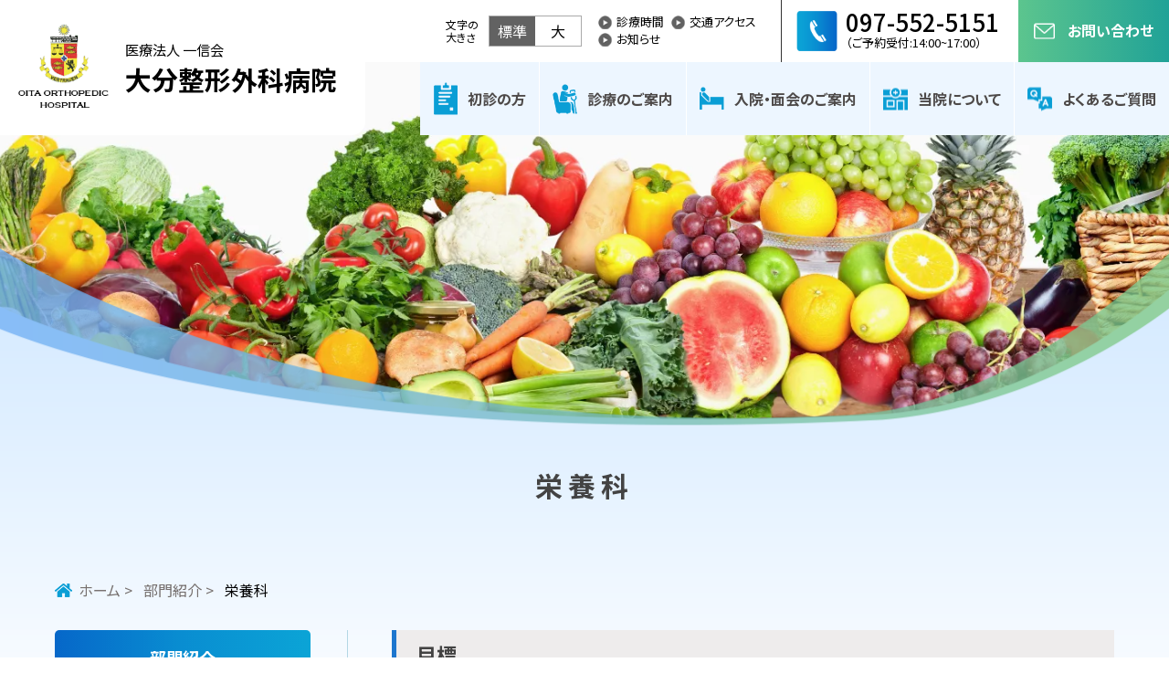

--- FILE ---
content_type: text/html; charset=UTF-8
request_url: http://oitaseikei.jp/department/nutrition/
body_size: 59152
content:
<!DOCTYPE html>
<html lang="ja" class="">
<head>
    <meta http-equiv="X-UA-Compatible" content="IE=edge">
    <meta charset="utf-8">
    <meta name="author" content="">
    <meta name="viewport" content="width=device-width, initial-scale=1">
    <meta name="format-detection" content="telephone=no,address=no,email=no">

    <link rel="apple-touch-icon" type="image/png" href="http://oitaseikei.jp/wordpress/wp-content/themes/oitaseikei_theme/assets/icon.png">
    <link rel="icon" type="image/png" href="http://oitaseikei.jp/wordpress/wp-content/themes/oitaseikei_theme/assets/favicon.ico">

	<link rel="preconnect" href="https://fonts.googleapis.com">
	<link rel="preconnect" href="https://fonts.gstatic.com" crossorigin>
	<link href="https://fonts.googleapis.com/css2?family=Noto+Sans+JP:wght@400;500;700&display=swap" rel="stylesheet">

	<link rel="stylesheet" href="http://oitaseikei.jp/wordpress/wp-content/themes/oitaseikei_theme/assets/css/slick.css">
	<link rel="stylesheet" href="http://oitaseikei.jp/wordpress/wp-content/themes/oitaseikei_theme/assets/css/jquery.fs.boxer.css">
    <link rel="stylesheet" href="http://oitaseikei.jp/wordpress/wp-content/themes/oitaseikei_theme/assets/css/style.css?1684398341">
	<link rel="stylesheet" href="http://oitaseikei.jp/wordpress/wp-content/themes/oitaseikei_theme/assets/css/motion.css?1626137286">
    
	

    
		<!-- All in One SEO 4.8.1 - aioseo.com -->
	<meta name="description" content="目標 満足度の高い病院食 温かみある真心の食事作り 栄養科の取り組み 安心、安全、そして心に優しい食事作りを一" />
	<meta name="robots" content="max-image-preview:large" />
	<link rel="canonical" href="http://oitaseikei.jp/department/nutrition/" />
	<meta name="generator" content="All in One SEO (AIOSEO) 4.8.1" />
		<meta property="og:locale" content="ja_JP" />
		<meta property="og:site_name" content="大分整形外科病院 - 診断・治療・手術・リハビリまで、一貫した総合医療。大分整形外科病院のサイトです。" />
		<meta property="og:type" content="article" />
		<meta property="og:title" content="栄養科 - 大分整形外科病院" />
		<meta property="og:description" content="目標 満足度の高い病院食 温かみある真心の食事作り 栄養科の取り組み 安心、安全、そして心に優しい食事作りを一" />
		<meta property="og:url" content="http://oitaseikei.jp/department/nutrition/" />
		<meta property="og:image" content="http://oitaseikei.jp/wordpress/wp-content/uploads/2021/06/sns.jpg" />
		<meta property="og:image:width" content="1200" />
		<meta property="og:image:height" content="630" />
		<meta property="article:published_time" content="2021-06-25T01:44:05+00:00" />
		<meta property="article:modified_time" content="2021-09-20T20:54:53+00:00" />
		<meta name="twitter:card" content="summary" />
		<meta name="twitter:title" content="栄養科 - 大分整形外科病院" />
		<meta name="twitter:description" content="目標 満足度の高い病院食 温かみある真心の食事作り 栄養科の取り組み 安心、安全、そして心に優しい食事作りを一" />
		<meta name="twitter:image" content="http://oitaseikei.jp/wordpress/wp-content/uploads/2021/06/sns.jpg" />
		<script type="application/ld+json" class="aioseo-schema">
			{"@context":"https:\/\/schema.org","@graph":[{"@type":"BreadcrumbList","@id":"http:\/\/oitaseikei.jp\/department\/nutrition\/#breadcrumblist","itemListElement":[{"@type":"ListItem","@id":"http:\/\/oitaseikei.jp\/#listItem","position":1,"name":"\u5bb6","item":"http:\/\/oitaseikei.jp\/","nextItem":{"@type":"ListItem","@id":"http:\/\/oitaseikei.jp\/department\/#listItem","name":"\u90e8\u9580\u7d39\u4ecb"}},{"@type":"ListItem","@id":"http:\/\/oitaseikei.jp\/department\/#listItem","position":2,"name":"\u90e8\u9580\u7d39\u4ecb","item":"http:\/\/oitaseikei.jp\/department\/","nextItem":{"@type":"ListItem","@id":"http:\/\/oitaseikei.jp\/department\/nutrition\/#listItem","name":"\u6804\u990a\u79d1"},"previousItem":{"@type":"ListItem","@id":"http:\/\/oitaseikei.jp\/#listItem","name":"\u5bb6"}},{"@type":"ListItem","@id":"http:\/\/oitaseikei.jp\/department\/nutrition\/#listItem","position":3,"name":"\u6804\u990a\u79d1","previousItem":{"@type":"ListItem","@id":"http:\/\/oitaseikei.jp\/department\/#listItem","name":"\u90e8\u9580\u7d39\u4ecb"}}]},{"@type":"Organization","@id":"http:\/\/oitaseikei.jp\/#organization","name":"\u5927\u5206\u6574\u5f62\u5916\u79d1\u75c5\u9662","description":"\u8a3a\u65ad\u30fb\u6cbb\u7642\u30fb\u624b\u8853\u30fb\u30ea\u30cf\u30d3\u30ea\u307e\u3067\u3001\u4e00\u8cab\u3057\u305f\u7dcf\u5408\u533b\u7642\u3002\u5927\u5206\u6574\u5f62\u5916\u79d1\u75c5\u9662\u306e\u30b5\u30a4\u30c8\u3067\u3059\u3002","url":"http:\/\/oitaseikei.jp\/"},{"@type":"WebPage","@id":"http:\/\/oitaseikei.jp\/department\/nutrition\/#webpage","url":"http:\/\/oitaseikei.jp\/department\/nutrition\/","name":"\u6804\u990a\u79d1 - \u5927\u5206\u6574\u5f62\u5916\u79d1\u75c5\u9662","description":"\u76ee\u6a19 \u6e80\u8db3\u5ea6\u306e\u9ad8\u3044\u75c5\u9662\u98df \u6e29\u304b\u307f\u3042\u308b\u771f\u5fc3\u306e\u98df\u4e8b\u4f5c\u308a \u6804\u990a\u79d1\u306e\u53d6\u308a\u7d44\u307f \u5b89\u5fc3\u3001\u5b89\u5168\u3001\u305d\u3057\u3066\u5fc3\u306b\u512a\u3057\u3044\u98df\u4e8b\u4f5c\u308a\u3092\u4e00","inLanguage":"ja","isPartOf":{"@id":"http:\/\/oitaseikei.jp\/#website"},"breadcrumb":{"@id":"http:\/\/oitaseikei.jp\/department\/nutrition\/#breadcrumblist"},"image":{"@type":"ImageObject","url":"http:\/\/oitaseikei.jp\/wordpress\/wp-content\/uploads\/2021\/07\/nutrition_main.jpg","@id":"http:\/\/oitaseikei.jp\/department\/nutrition\/#mainImage","width":1680,"height":440},"primaryImageOfPage":{"@id":"http:\/\/oitaseikei.jp\/department\/nutrition\/#mainImage"},"datePublished":"2021-06-25T10:44:05+09:00","dateModified":"2021-09-21T05:54:53+09:00"},{"@type":"WebSite","@id":"http:\/\/oitaseikei.jp\/#website","url":"http:\/\/oitaseikei.jp\/","name":"\u5927\u5206\u6574\u5f62\u5916\u79d1\u75c5\u9662","description":"\u8a3a\u65ad\u30fb\u6cbb\u7642\u30fb\u624b\u8853\u30fb\u30ea\u30cf\u30d3\u30ea\u307e\u3067\u3001\u4e00\u8cab\u3057\u305f\u7dcf\u5408\u533b\u7642\u3002\u5927\u5206\u6574\u5f62\u5916\u79d1\u75c5\u9662\u306e\u30b5\u30a4\u30c8\u3067\u3059\u3002","inLanguage":"ja","publisher":{"@id":"http:\/\/oitaseikei.jp\/#organization"}}]}
		</script>
		<!-- All in One SEO -->

<style id='wp-img-auto-sizes-contain-inline-css' type='text/css'>
img:is([sizes=auto i],[sizes^="auto," i]){contain-intrinsic-size:3000px 1500px}
/*# sourceURL=wp-img-auto-sizes-contain-inline-css */
</style>
<link rel='stylesheet' id='sbi_styles-css' href='http://oitaseikei.jp/wordpress/wp-content/plugins/instagram-feed/css/sbi-styles.min.css?ver=6.4.2' type='text/css' media='all' />
<link rel='stylesheet' id='contact-form-7-css' href='http://oitaseikei.jp/wordpress/wp-content/plugins/contact-form-7/includes/css/styles.css?ver=5.7.6' type='text/css' media='all' />
<link rel='stylesheet' id='callout-style-css' href='http://oitaseikei.jp/wordpress/wp-content/plugins/instagram-feed/admin/assets/css/callout.css' type='text/css' media='all' />
<link rel='stylesheet' id='wp-block-heading-css' href='http://oitaseikei.jp/wordpress/wp-includes/blocks/heading/style.min.css?ver=6.9' type='text/css' media='all' />
<link rel='stylesheet' id='wp-block-list-css' href='http://oitaseikei.jp/wordpress/wp-includes/blocks/list/style.min.css?ver=6.9' type='text/css' media='all' />
<link rel='stylesheet' id='wp-block-paragraph-css' href='http://oitaseikei.jp/wordpress/wp-includes/blocks/paragraph/style.min.css?ver=6.9' type='text/css' media='all' />
<link rel='stylesheet' id='wp-block-gallery-css' href='http://oitaseikei.jp/wordpress/wp-includes/blocks/gallery/style.min.css?ver=6.9' type='text/css' media='all' />
<link rel='stylesheet' id='wp-block-group-css' href='http://oitaseikei.jp/wordpress/wp-includes/blocks/group/style.min.css?ver=6.9' type='text/css' media='all' />
<link rel='stylesheet' id='wp-block-image-css' href='http://oitaseikei.jp/wordpress/wp-includes/blocks/image/style.min.css?ver=6.9' type='text/css' media='all' />
<link rel='stylesheet' id='wp-block-columns-css' href='http://oitaseikei.jp/wordpress/wp-includes/blocks/columns/style.min.css?ver=6.9' type='text/css' media='all' />
<script type="text/javascript" src="http://oitaseikei.jp/wordpress/wp-includes/js/jquery/jquery.min.js?ver=3.7.1" id="jquery-core-js"></script>
<script type="text/javascript" src="http://oitaseikei.jp/wordpress/wp-includes/js/jquery/jquery-migrate.min.js?ver=3.4.1" id="jquery-migrate-js"></script>



<style id='global-styles-inline-css' type='text/css'>
:root{--wp--preset--aspect-ratio--square: 1;--wp--preset--aspect-ratio--4-3: 4/3;--wp--preset--aspect-ratio--3-4: 3/4;--wp--preset--aspect-ratio--3-2: 3/2;--wp--preset--aspect-ratio--2-3: 2/3;--wp--preset--aspect-ratio--16-9: 16/9;--wp--preset--aspect-ratio--9-16: 9/16;--wp--preset--color--black: #000000;--wp--preset--color--cyan-bluish-gray: #abb8c3;--wp--preset--color--white: #ffffff;--wp--preset--color--pale-pink: #f78da7;--wp--preset--color--vivid-red: #cf2e2e;--wp--preset--color--luminous-vivid-orange: #ff6900;--wp--preset--color--luminous-vivid-amber: #fcb900;--wp--preset--color--light-green-cyan: #7bdcb5;--wp--preset--color--vivid-green-cyan: #00d084;--wp--preset--color--pale-cyan-blue: #8ed1fc;--wp--preset--color--vivid-cyan-blue: #0693e3;--wp--preset--color--vivid-purple: #9b51e0;--wp--preset--gradient--vivid-cyan-blue-to-vivid-purple: linear-gradient(135deg,rgb(6,147,227) 0%,rgb(155,81,224) 100%);--wp--preset--gradient--light-green-cyan-to-vivid-green-cyan: linear-gradient(135deg,rgb(122,220,180) 0%,rgb(0,208,130) 100%);--wp--preset--gradient--luminous-vivid-amber-to-luminous-vivid-orange: linear-gradient(135deg,rgb(252,185,0) 0%,rgb(255,105,0) 100%);--wp--preset--gradient--luminous-vivid-orange-to-vivid-red: linear-gradient(135deg,rgb(255,105,0) 0%,rgb(207,46,46) 100%);--wp--preset--gradient--very-light-gray-to-cyan-bluish-gray: linear-gradient(135deg,rgb(238,238,238) 0%,rgb(169,184,195) 100%);--wp--preset--gradient--cool-to-warm-spectrum: linear-gradient(135deg,rgb(74,234,220) 0%,rgb(151,120,209) 20%,rgb(207,42,186) 40%,rgb(238,44,130) 60%,rgb(251,105,98) 80%,rgb(254,248,76) 100%);--wp--preset--gradient--blush-light-purple: linear-gradient(135deg,rgb(255,206,236) 0%,rgb(152,150,240) 100%);--wp--preset--gradient--blush-bordeaux: linear-gradient(135deg,rgb(254,205,165) 0%,rgb(254,45,45) 50%,rgb(107,0,62) 100%);--wp--preset--gradient--luminous-dusk: linear-gradient(135deg,rgb(255,203,112) 0%,rgb(199,81,192) 50%,rgb(65,88,208) 100%);--wp--preset--gradient--pale-ocean: linear-gradient(135deg,rgb(255,245,203) 0%,rgb(182,227,212) 50%,rgb(51,167,181) 100%);--wp--preset--gradient--electric-grass: linear-gradient(135deg,rgb(202,248,128) 0%,rgb(113,206,126) 100%);--wp--preset--gradient--midnight: linear-gradient(135deg,rgb(2,3,129) 0%,rgb(40,116,252) 100%);--wp--preset--font-size--small: 13px;--wp--preset--font-size--medium: 20px;--wp--preset--font-size--large: 36px;--wp--preset--font-size--x-large: 42px;--wp--preset--spacing--20: 0.44rem;--wp--preset--spacing--30: 0.67rem;--wp--preset--spacing--40: 1rem;--wp--preset--spacing--50: 1.5rem;--wp--preset--spacing--60: 2.25rem;--wp--preset--spacing--70: 3.38rem;--wp--preset--spacing--80: 5.06rem;--wp--preset--shadow--natural: 6px 6px 9px rgba(0, 0, 0, 0.2);--wp--preset--shadow--deep: 12px 12px 50px rgba(0, 0, 0, 0.4);--wp--preset--shadow--sharp: 6px 6px 0px rgba(0, 0, 0, 0.2);--wp--preset--shadow--outlined: 6px 6px 0px -3px rgb(255, 255, 255), 6px 6px rgb(0, 0, 0);--wp--preset--shadow--crisp: 6px 6px 0px rgb(0, 0, 0);}:where(.is-layout-flex){gap: 0.5em;}:where(.is-layout-grid){gap: 0.5em;}body .is-layout-flex{display: flex;}.is-layout-flex{flex-wrap: wrap;align-items: center;}.is-layout-flex > :is(*, div){margin: 0;}body .is-layout-grid{display: grid;}.is-layout-grid > :is(*, div){margin: 0;}:where(.wp-block-columns.is-layout-flex){gap: 2em;}:where(.wp-block-columns.is-layout-grid){gap: 2em;}:where(.wp-block-post-template.is-layout-flex){gap: 1.25em;}:where(.wp-block-post-template.is-layout-grid){gap: 1.25em;}.has-black-color{color: var(--wp--preset--color--black) !important;}.has-cyan-bluish-gray-color{color: var(--wp--preset--color--cyan-bluish-gray) !important;}.has-white-color{color: var(--wp--preset--color--white) !important;}.has-pale-pink-color{color: var(--wp--preset--color--pale-pink) !important;}.has-vivid-red-color{color: var(--wp--preset--color--vivid-red) !important;}.has-luminous-vivid-orange-color{color: var(--wp--preset--color--luminous-vivid-orange) !important;}.has-luminous-vivid-amber-color{color: var(--wp--preset--color--luminous-vivid-amber) !important;}.has-light-green-cyan-color{color: var(--wp--preset--color--light-green-cyan) !important;}.has-vivid-green-cyan-color{color: var(--wp--preset--color--vivid-green-cyan) !important;}.has-pale-cyan-blue-color{color: var(--wp--preset--color--pale-cyan-blue) !important;}.has-vivid-cyan-blue-color{color: var(--wp--preset--color--vivid-cyan-blue) !important;}.has-vivid-purple-color{color: var(--wp--preset--color--vivid-purple) !important;}.has-black-background-color{background-color: var(--wp--preset--color--black) !important;}.has-cyan-bluish-gray-background-color{background-color: var(--wp--preset--color--cyan-bluish-gray) !important;}.has-white-background-color{background-color: var(--wp--preset--color--white) !important;}.has-pale-pink-background-color{background-color: var(--wp--preset--color--pale-pink) !important;}.has-vivid-red-background-color{background-color: var(--wp--preset--color--vivid-red) !important;}.has-luminous-vivid-orange-background-color{background-color: var(--wp--preset--color--luminous-vivid-orange) !important;}.has-luminous-vivid-amber-background-color{background-color: var(--wp--preset--color--luminous-vivid-amber) !important;}.has-light-green-cyan-background-color{background-color: var(--wp--preset--color--light-green-cyan) !important;}.has-vivid-green-cyan-background-color{background-color: var(--wp--preset--color--vivid-green-cyan) !important;}.has-pale-cyan-blue-background-color{background-color: var(--wp--preset--color--pale-cyan-blue) !important;}.has-vivid-cyan-blue-background-color{background-color: var(--wp--preset--color--vivid-cyan-blue) !important;}.has-vivid-purple-background-color{background-color: var(--wp--preset--color--vivid-purple) !important;}.has-black-border-color{border-color: var(--wp--preset--color--black) !important;}.has-cyan-bluish-gray-border-color{border-color: var(--wp--preset--color--cyan-bluish-gray) !important;}.has-white-border-color{border-color: var(--wp--preset--color--white) !important;}.has-pale-pink-border-color{border-color: var(--wp--preset--color--pale-pink) !important;}.has-vivid-red-border-color{border-color: var(--wp--preset--color--vivid-red) !important;}.has-luminous-vivid-orange-border-color{border-color: var(--wp--preset--color--luminous-vivid-orange) !important;}.has-luminous-vivid-amber-border-color{border-color: var(--wp--preset--color--luminous-vivid-amber) !important;}.has-light-green-cyan-border-color{border-color: var(--wp--preset--color--light-green-cyan) !important;}.has-vivid-green-cyan-border-color{border-color: var(--wp--preset--color--vivid-green-cyan) !important;}.has-pale-cyan-blue-border-color{border-color: var(--wp--preset--color--pale-cyan-blue) !important;}.has-vivid-cyan-blue-border-color{border-color: var(--wp--preset--color--vivid-cyan-blue) !important;}.has-vivid-purple-border-color{border-color: var(--wp--preset--color--vivid-purple) !important;}.has-vivid-cyan-blue-to-vivid-purple-gradient-background{background: var(--wp--preset--gradient--vivid-cyan-blue-to-vivid-purple) !important;}.has-light-green-cyan-to-vivid-green-cyan-gradient-background{background: var(--wp--preset--gradient--light-green-cyan-to-vivid-green-cyan) !important;}.has-luminous-vivid-amber-to-luminous-vivid-orange-gradient-background{background: var(--wp--preset--gradient--luminous-vivid-amber-to-luminous-vivid-orange) !important;}.has-luminous-vivid-orange-to-vivid-red-gradient-background{background: var(--wp--preset--gradient--luminous-vivid-orange-to-vivid-red) !important;}.has-very-light-gray-to-cyan-bluish-gray-gradient-background{background: var(--wp--preset--gradient--very-light-gray-to-cyan-bluish-gray) !important;}.has-cool-to-warm-spectrum-gradient-background{background: var(--wp--preset--gradient--cool-to-warm-spectrum) !important;}.has-blush-light-purple-gradient-background{background: var(--wp--preset--gradient--blush-light-purple) !important;}.has-blush-bordeaux-gradient-background{background: var(--wp--preset--gradient--blush-bordeaux) !important;}.has-luminous-dusk-gradient-background{background: var(--wp--preset--gradient--luminous-dusk) !important;}.has-pale-ocean-gradient-background{background: var(--wp--preset--gradient--pale-ocean) !important;}.has-electric-grass-gradient-background{background: var(--wp--preset--gradient--electric-grass) !important;}.has-midnight-gradient-background{background: var(--wp--preset--gradient--midnight) !important;}.has-small-font-size{font-size: var(--wp--preset--font-size--small) !important;}.has-medium-font-size{font-size: var(--wp--preset--font-size--medium) !important;}.has-large-font-size{font-size: var(--wp--preset--font-size--large) !important;}.has-x-large-font-size{font-size: var(--wp--preset--font-size--x-large) !important;}
:where(.wp-block-columns.is-layout-flex){gap: 2em;}:where(.wp-block-columns.is-layout-grid){gap: 2em;}
/*# sourceURL=global-styles-inline-css */
</style>
<style id='core-block-supports-inline-css' type='text/css'>
.wp-block-gallery.wp-block-gallery-1{--wp--style--unstable-gallery-gap:var( --wp--style--gallery-gap-default, var( --gallery-block--gutter-size, var( --wp--style--block-gap, 0.5em ) ) );gap:var( --wp--style--gallery-gap-default, var( --gallery-block--gutter-size, var( --wp--style--block-gap, 0.5em ) ) );}.wp-container-core-columns-is-layout-9d6595d7{flex-wrap:nowrap;}.wp-block-gallery.wp-block-gallery-2{--wp--style--unstable-gallery-gap:var( --wp--style--gallery-gap-default, var( --gallery-block--gutter-size, var( --wp--style--block-gap, 0.5em ) ) );gap:var( --wp--style--gallery-gap-default, var( --gallery-block--gutter-size, var( --wp--style--block-gap, 0.5em ) ) );}
/*# sourceURL=core-block-supports-inline-css */
</style>
</head>

<body class="nutrition">


<div id="page_top" class="wrapper">

    <header class="page_header">
		<div class="in_wrap">
			<p class="logo">
				<a href="http://oitaseikei.jp/">
					<picture class="image">
						<source srcset="http://oitaseikei.jp/wordpress/wp-content/themes/oitaseikei_theme/assets/img/common/mark.png" media="(max-width: 812px)"/>
						<img src="http://oitaseikei.jp/wordpress/wp-content/themes/oitaseikei_theme/assets/img/common/logo.png" alt="">
					</picture>
					<span class="text">
						<span class="sub">医療法人 一信会</span>
						<span class="title">大分整形外科病院</span>
					</span>
				</a>
			</p>
			<div class="gnav">
				<div class="sp_nav_bt sp">
					<span class="tel_bt"><a class="in" href="tel:0975525151"><span class="icon"></span><span class="tx">電話</span></a></span>
					<span class="menu_bt"><span class="in"><span class="icon"><span></span></span><span class="tx">メニュー</span></span></span>
				</div>
				<div class="nav_list01 pc">
					<div class="fl">
					<dl class="font_size_change">
						<dt><span>文字の</span><span>大きさ</span></dt>
						<dd>
							<span class="default active">標準</span>
							<span class="large">大</span>
						</dd>
					</dl>
					<nav class="sub_nav">
						<div class="menu-h-%e3%82%b5%e3%83%96%e3%83%8a%e3%83%93-container"><ul id="menu-h-%e3%82%b5%e3%83%96%e3%83%8a%e3%83%93" class="menu"><li id="menu-item-502" class="menu-item menu-item-type-post_type menu-item-object-page menu-item-502"><a href="http://oitaseikei.jp/time/">診療時間</a></li>
<li id="menu-item-368" class="menu-item menu-item-type-custom menu-item-object-custom menu-item-368"><a href="#access">交通アクセス</a></li>
<li id="menu-item-367" class="menu-item menu-item-type-post_type menu-item-object-page menu-item-367"><a href="http://oitaseikei.jp/list/">お知らせ</a></li>
</ul></div>					</nav>
					</div>
						<p class="tel">
							<a href="tel:0975525151">
																<span>
								<span>097-552-5151</span>
								<small>（ご予約受付:14:00~17:00）</small>
							</span>
							</a>
						</p>

					<p class="contact">
						<a href="http://oitaseikei.jp/contact/"><span>お問い合わせ</span></a>
					</p>
				</div>
				<nav class="nav_list02">
					<div class="in">
					<ul class="header_nav">
						<li class="menu01"><a href="http://oitaseikei.jp/first/">初診の方</a></li>
						<li class="menu02">
							<span class="js-cl-open"><span>診療のご案内</span></span>
							<div class="menu-h-%e8%a8%ba%e7%99%82%e3%81%ae%e3%81%94%e6%a1%88%e5%86%85-container"><ul id="menu-h-%e8%a8%ba%e7%99%82%e3%81%ae%e3%81%94%e6%a1%88%e5%86%85" class="menu"><li id="menu-item-181" class="menu-item menu-item-type-post_type menu-item-object-page menu-item-181"><a href="http://oitaseikei.jp/medical/">診療科目</a></li>
<li id="menu-item-203" class="menu-item menu-item-type-post_type menu-item-object-page menu-item-203"><a href="http://oitaseikei.jp/doctor/">医師紹介</a></li>
</ul></div>						</li>
						<li class="menu03">
							<span class="js-cl-open"><span>入院・面会のご案内</span></span>
							<div class="menu-h-%e5%85%a5%e9%99%a2%e3%83%bb%e9%9d%a2%e4%bc%9a%e3%81%ae%e3%81%94%e6%a1%88%e5%86%85-container"><ul id="menu-h-%e5%85%a5%e9%99%a2%e3%83%bb%e9%9d%a2%e4%bc%9a%e3%81%ae%e3%81%94%e6%a1%88%e5%86%85" class="menu"><li id="menu-item-184" class="menu-item menu-item-type-post_type menu-item-object-page menu-item-184"><a href="http://oitaseikei.jp/hospitalization-preparation/">入院の手続き・必要品</a></li>
<li id="menu-item-185" class="menu-item menu-item-type-post_type menu-item-object-page menu-item-185"><a href="http://oitaseikei.jp/hospitalization-how-to-spend/">入院中の生活</a></li>
<li id="menu-item-183" class="menu-item menu-item-type-post_type menu-item-object-page menu-item-183"><a href="http://oitaseikei.jp/attendant/">付添・面会の方へ　</a></li>
<li id="menu-item-186" class="menu-item menu-item-type-post_type menu-item-object-page menu-item-186"><a href="http://oitaseikei.jp/hospitalization-payment/">入院費用について</a></li>
</ul></div>						</li>
						<li class="menu04">
							<span class="js-cl-open"><span>当院について</span></span>
							<div class="menu-h-%e5%bd%93%e9%99%a2%e3%81%ab%e3%81%a4%e3%81%84%e3%81%a6-container"><ul id="menu-h-%e5%bd%93%e9%99%a2%e3%81%ab%e3%81%a4%e3%81%84%e3%81%a6" class="menu"><li id="menu-item-153" class="menu-item menu-item-type-post_type menu-item-object-page menu-item-153"><a href="http://oitaseikei.jp/greetings/">あいさつ</a></li>
<li id="menu-item-166" class="menu-item menu-item-type-post_type menu-item-object-page menu-item-166"><a href="http://oitaseikei.jp/outline/">病院概要</a></li>
<li id="menu-item-176" class="menu-item menu-item-type-post_type menu-item-object-page menu-item-176"><a href="http://oitaseikei.jp/surgical-results/">手術実績</a></li>
<li id="menu-item-177" class="menu-item menu-item-type-post_type menu-item-object-page menu-item-177"><a href="http://oitaseikei.jp/spine-spinal-cord/">脊椎・脊髄の主な疾患と術式</a></li>
<li id="menu-item-178" class="menu-item menu-item-type-post_type menu-item-object-page current-page-ancestor menu-item-178"><a href="http://oitaseikei.jp/department/">部門紹介</a></li>
<li id="menu-item-1139" class="menu-item menu-item-type-post_type_archive menu-item-object-opt-out menu-item-1139"><a href="http://oitaseikei.jp/opt-out/">オプトアウト</a></li>
<li id="menu-item-180" class="menu-item menu-item-type-taxonomy menu-item-object-category menu-item-180"><a class="ft_none " href="http://oitaseikei.jp/category/recruit/">採用情報</a></li>
</ul></div>						</li>
						<li class="menu05"><a href="http://oitaseikei.jp/faq/">よくあるご質問</a></li>
					</ul>
					<div class="nav_list_info sp">
						<div class="in">
						<p class="side_tt blue">診察時間</p>
						<div class="side_box">
							<p class="box_tt">月～金曜日</p>
							<ul class="time_list">
								<li>午前　8:30～11:00</li>
								<li>午後　13:30～17:00</li>
							</ul>
							<div class="fl">
								<p class="box_tt">休診日</p>
								<p class="holiday">土・日・祝祭日</p>
							</div>
						</div>
						<p class="btn_link"><a href="http://oitaseikei.jp/time/">外来診療担当医表・休診のお知らせ</a></p>

					</div>
					</div>
				</nav>
			</div>
		</div>
	</header>

	
	<div class="head_image_wrap">
		<div class="head_image">
			<figure><img src="http://oitaseikei.jp/wordpress/wp-content/uploads/2021/07/nutrition_main.jpg" alt=""></figure>		</div>

					<h1 class="page_title">栄養科</h1>
			</div>

	<div class="breadcrumbs">
		<div class="aioseo-breadcrumbs"><span class="aioseo-breadcrumb">
	<a href="http://oitaseikei.jp" title="ホーム">ホーム</a>
</span><span class="aioseo-breadcrumb-separator">&gt;</span><span class="aioseo-breadcrumb">
	<a href="http://oitaseikei.jp/department/" title="部門紹介">部門紹介</a>
</span><span class="aioseo-breadcrumb-separator">&gt;</span><span class="aioseo-breadcrumb">
	栄養科
</span></div>	</div>
	
    <article class="page_contents">

		<div class="cont_wrap">

			<div class="main_block">
								
<h2 class="wp-block-heading">目標</h2>



<ul class="dot_list wp-block-list"><li>満足度の高い病院食</li><li>温かみある真心の食事作り</li></ul>



<h2 class="wp-block-heading">栄養科の取り組み</h2>



<p>安心、安全、そして心に優しい食事作りを一番に考え、毎日取り組んでいます。</p>



<p>栄養科として取り組むことは、栄養管理もさる事ながら、患者さんを想い、人の温かみを感じとり、人と人とのつながりを大切にすることであるとも考えています。その取り組み全てが調理員を通して料理に表れており、入院患者さんにはより一層安心して食事を摂っていただきたいと思っております。私たち作り手の真心が入院患者さんへ届きますよう、丁寧な料理をお届けいたします。</p>



<p>整形外科に入院される方の事情は多種多様です。栄養士が毎日病棟を訪問し、患者さん一人ひとりに寄り添うことで、それぞれにあった料理をご提供しています。<br>また、新鮮な食材を使用し、手作りにこだわったメニューや料理に合わせた陶器、季節の行事によってお手製カードを添えるなど、毎日のお食事が患者さんにとって楽しい時間になれるよう心がけております。</p>



<figure class="wp-block-gallery columns-3 is-cropped wp-block-gallery-2 is-layout-flex wp-block-gallery-is-layout-flex"><ul class="blocks-gallery-grid"><li class="blocks-gallery-item"><figure><img fetchpriority="high" decoding="async" width="750" height="548" src="http://oitaseikei.jp/wordpress/wp-content/uploads/2021/07/nutrition01.jpg" alt="" data-id="588" data-full-url="http://oitaseikei.jp/wordpress/wp-content/uploads/2021/07/nutrition01.jpg" data-link="https://oitaseikei.jp/department/nutrition/nutrition01/" class="wp-image-588" srcset="http://oitaseikei.jp/wordpress/wp-content/uploads/2021/07/nutrition01.jpg 750w, http://oitaseikei.jp/wordpress/wp-content/uploads/2021/07/nutrition01-300x219.jpg 300w" sizes="(max-width: 750px) 100vw, 750px" /></figure></li><li class="blocks-gallery-item"><figure><img decoding="async" width="750" height="548" src="http://oitaseikei.jp/wordpress/wp-content/uploads/2021/07/nutrition02.jpg" alt="" data-id="589" data-full-url="http://oitaseikei.jp/wordpress/wp-content/uploads/2021/07/nutrition02.jpg" data-link="https://oitaseikei.jp/department/nutrition/nutrition02/" class="wp-image-589" srcset="http://oitaseikei.jp/wordpress/wp-content/uploads/2021/07/nutrition02.jpg 750w, http://oitaseikei.jp/wordpress/wp-content/uploads/2021/07/nutrition02-300x219.jpg 300w" sizes="(max-width: 750px) 100vw, 750px" /></figure></li><li class="blocks-gallery-item"><figure><img decoding="async" width="750" height="548" src="http://oitaseikei.jp/wordpress/wp-content/uploads/2021/07/nutrition03.jpg" alt="" data-id="590" data-full-url="http://oitaseikei.jp/wordpress/wp-content/uploads/2021/07/nutrition03.jpg" data-link="https://oitaseikei.jp/department/nutrition/nutrition03/" class="wp-image-590" srcset="http://oitaseikei.jp/wordpress/wp-content/uploads/2021/07/nutrition03.jpg 750w, http://oitaseikei.jp/wordpress/wp-content/uploads/2021/07/nutrition03-300x219.jpg 300w" sizes="(max-width: 750px) 100vw, 750px" /></figure></li></ul></figure>



<div class="wp-block-group ints_tt_wrap"><div class="wp-block-group__inner-container is-layout-flow wp-block-group-is-layout-flow">
<h3 class="wp-block-heading insta_tt">日々のこんだて写真を<br><strong>Instagram</strong>で随時公開中！</h3>



<p class="instagram_link"><a href="https://www.instagram.com/oita_seikei/" target="_blank" rel="noreferrer noopener"><span>フォローする</span></a></p>
</div></div>



<div id="sb_instagram"  class="sbi sbi_mob_col_1 sbi_tab_col_2 sbi_col_1 sbi_width_resp" data-feedid="*1"  data-res="auto" data-cols="1" data-colsmobile="1" data-colstablet="2" data-num="4" data-nummobile="" data-item-padding="" data-shortcode-atts="{}"  data-postid="105" data-locatornonce="8bb3a8fff4" data-sbi-flags="favorLocal">
	
    <div id="sbi_images" >
		<div class="sbi_item sbi_type_carousel sbi_new sbi_transition" id="sbi_17938885316945816" data-date="1732855039">
    <div class="sbi_photo_wrap">
        <a class="sbi_photo" href="https://www.instagram.com/p/DC8S7dES-tI/" target="_blank" rel="noopener nofollow" data-full-res="https://scontent-nrt1-1.cdninstagram.com/v/t51.29350-15/468776207_957784882841356_7634294729628781134_n.jpg?_nc_cat=106&#038;ccb=1-7&#038;_nc_sid=18de74&#038;_nc_ohc=AgKA2FP57K8Q7kNvgG2EM8j&#038;_nc_zt=23&#038;_nc_ht=scontent-nrt1-1.cdninstagram.com&#038;edm=ANo9K5cEAAAA&#038;_nc_gid=AhmZTwMCcCrRGpfbtHU6GhJ&#038;oh=00_AYBXM9OcIdkbiOKArYcVWbJxXiayAYO3sCrpQeVglGOnoA&#038;oe=675656A8" data-img-src-set="{&quot;d&quot;:&quot;https:\/\/scontent-nrt1-1.cdninstagram.com\/v\/t51.29350-15\/468776207_957784882841356_7634294729628781134_n.jpg?_nc_cat=106&amp;ccb=1-7&amp;_nc_sid=18de74&amp;_nc_ohc=AgKA2FP57K8Q7kNvgG2EM8j&amp;_nc_zt=23&amp;_nc_ht=scontent-nrt1-1.cdninstagram.com&amp;edm=ANo9K5cEAAAA&amp;_nc_gid=AhmZTwMCcCrRGpfbtHU6GhJ&amp;oh=00_AYBXM9OcIdkbiOKArYcVWbJxXiayAYO3sCrpQeVglGOnoA&amp;oe=675656A8&quot;,&quot;150&quot;:&quot;https:\/\/scontent-nrt1-1.cdninstagram.com\/v\/t51.29350-15\/468776207_957784882841356_7634294729628781134_n.jpg?_nc_cat=106&amp;ccb=1-7&amp;_nc_sid=18de74&amp;_nc_ohc=AgKA2FP57K8Q7kNvgG2EM8j&amp;_nc_zt=23&amp;_nc_ht=scontent-nrt1-1.cdninstagram.com&amp;edm=ANo9K5cEAAAA&amp;_nc_gid=AhmZTwMCcCrRGpfbtHU6GhJ&amp;oh=00_AYBXM9OcIdkbiOKArYcVWbJxXiayAYO3sCrpQeVglGOnoA&amp;oe=675656A8&quot;,&quot;320&quot;:&quot;https:\/\/scontent-nrt1-1.cdninstagram.com\/v\/t51.29350-15\/468776207_957784882841356_7634294729628781134_n.jpg?_nc_cat=106&amp;ccb=1-7&amp;_nc_sid=18de74&amp;_nc_ohc=AgKA2FP57K8Q7kNvgG2EM8j&amp;_nc_zt=23&amp;_nc_ht=scontent-nrt1-1.cdninstagram.com&amp;edm=ANo9K5cEAAAA&amp;_nc_gid=AhmZTwMCcCrRGpfbtHU6GhJ&amp;oh=00_AYBXM9OcIdkbiOKArYcVWbJxXiayAYO3sCrpQeVglGOnoA&amp;oe=675656A8&quot;,&quot;640&quot;:&quot;https:\/\/scontent-nrt1-1.cdninstagram.com\/v\/t51.29350-15\/468776207_957784882841356_7634294729628781134_n.jpg?_nc_cat=106&amp;ccb=1-7&amp;_nc_sid=18de74&amp;_nc_ohc=AgKA2FP57K8Q7kNvgG2EM8j&amp;_nc_zt=23&amp;_nc_ht=scontent-nrt1-1.cdninstagram.com&amp;edm=ANo9K5cEAAAA&amp;_nc_gid=AhmZTwMCcCrRGpfbtHU6GhJ&amp;oh=00_AYBXM9OcIdkbiOKArYcVWbJxXiayAYO3sCrpQeVglGOnoA&amp;oe=675656A8&quot;}">
            <span class="sbi-screenreader"></span>
            <svg class="svg-inline--fa fa-clone fa-w-16 sbi_lightbox_carousel_icon" aria-hidden="true" aria-label="Clone" data-fa-proƒcessed="" data-prefix="far" data-icon="clone" role="img" xmlns="http://www.w3.org/2000/svg" viewBox="0 0 512 512">
	                <path fill="currentColor" d="M464 0H144c-26.51 0-48 21.49-48 48v48H48c-26.51 0-48 21.49-48 48v320c0 26.51 21.49 48 48 48h320c26.51 0 48-21.49 48-48v-48h48c26.51 0 48-21.49 48-48V48c0-26.51-21.49-48-48-48zM362 464H54a6 6 0 0 1-6-6V150a6 6 0 0 1 6-6h42v224c0 26.51 21.49 48 48 48h224v42a6 6 0 0 1-6 6zm96-96H150a6 6 0 0 1-6-6V54a6 6 0 0 1 6-6h308a6 6 0 0 1 6 6v308a6 6 0 0 1-6 6z"></path>
	            </svg>	                    <img decoding="async" src="http://oitaseikei.jp/wordpress/wp-content/plugins/instagram-feed/img/placeholder.png" alt="一気に寒さ増してきましたね。
久しぶりの投稿です。
本日のランチ
チキンケチャップライス
だんご汁
キャベツの浅漬け
デザートの紅茶クッキーは若い栄養士さんが初めて焼きましたよ〜
・
インフルエンザも流行期に入ってきております。体調を崩さないよう、免疫力アップのため栄養をしっかりとって下さいね🍀*゜
・
 #大分整形外科  #病院食">
        </a>
    </div>
</div><div class="sbi_item sbi_type_carousel sbi_new sbi_transition" id="sbi_17931177785805820" data-date="1725017414">
    <div class="sbi_photo_wrap">
        <a class="sbi_photo" href="https://www.instagram.com/p/C_St2ENSOMP/" target="_blank" rel="noopener nofollow" data-full-res="https://scontent-nrt1-2.cdninstagram.com/v/t51.29350-15/457402165_1669779433872081_805237336477582136_n.jpg?_nc_cat=110&#038;ccb=1-7&#038;_nc_sid=18de74&#038;_nc_ohc=7NZSWao1bpIQ7kNvgHyfqmk&#038;_nc_zt=23&#038;_nc_ht=scontent-nrt1-2.cdninstagram.com&#038;edm=ANo9K5cEAAAA&#038;_nc_gid=AhmZTwMCcCrRGpfbtHU6GhJ&#038;oh=00_AYAvrCqtIwtLwcUiYQu3TiBUy9hTtmk1WqH39ea66ufOLQ&#038;oe=6756370A" data-img-src-set="{&quot;d&quot;:&quot;https:\/\/scontent-nrt1-2.cdninstagram.com\/v\/t51.29350-15\/457402165_1669779433872081_805237336477582136_n.jpg?_nc_cat=110&amp;ccb=1-7&amp;_nc_sid=18de74&amp;_nc_ohc=7NZSWao1bpIQ7kNvgHyfqmk&amp;_nc_zt=23&amp;_nc_ht=scontent-nrt1-2.cdninstagram.com&amp;edm=ANo9K5cEAAAA&amp;_nc_gid=AhmZTwMCcCrRGpfbtHU6GhJ&amp;oh=00_AYAvrCqtIwtLwcUiYQu3TiBUy9hTtmk1WqH39ea66ufOLQ&amp;oe=6756370A&quot;,&quot;150&quot;:&quot;https:\/\/scontent-nrt1-2.cdninstagram.com\/v\/t51.29350-15\/457402165_1669779433872081_805237336477582136_n.jpg?_nc_cat=110&amp;ccb=1-7&amp;_nc_sid=18de74&amp;_nc_ohc=7NZSWao1bpIQ7kNvgHyfqmk&amp;_nc_zt=23&amp;_nc_ht=scontent-nrt1-2.cdninstagram.com&amp;edm=ANo9K5cEAAAA&amp;_nc_gid=AhmZTwMCcCrRGpfbtHU6GhJ&amp;oh=00_AYAvrCqtIwtLwcUiYQu3TiBUy9hTtmk1WqH39ea66ufOLQ&amp;oe=6756370A&quot;,&quot;320&quot;:&quot;https:\/\/scontent-nrt1-2.cdninstagram.com\/v\/t51.29350-15\/457402165_1669779433872081_805237336477582136_n.jpg?_nc_cat=110&amp;ccb=1-7&amp;_nc_sid=18de74&amp;_nc_ohc=7NZSWao1bpIQ7kNvgHyfqmk&amp;_nc_zt=23&amp;_nc_ht=scontent-nrt1-2.cdninstagram.com&amp;edm=ANo9K5cEAAAA&amp;_nc_gid=AhmZTwMCcCrRGpfbtHU6GhJ&amp;oh=00_AYAvrCqtIwtLwcUiYQu3TiBUy9hTtmk1WqH39ea66ufOLQ&amp;oe=6756370A&quot;,&quot;640&quot;:&quot;https:\/\/scontent-nrt1-2.cdninstagram.com\/v\/t51.29350-15\/457402165_1669779433872081_805237336477582136_n.jpg?_nc_cat=110&amp;ccb=1-7&amp;_nc_sid=18de74&amp;_nc_ohc=7NZSWao1bpIQ7kNvgHyfqmk&amp;_nc_zt=23&amp;_nc_ht=scontent-nrt1-2.cdninstagram.com&amp;edm=ANo9K5cEAAAA&amp;_nc_gid=AhmZTwMCcCrRGpfbtHU6GhJ&amp;oh=00_AYAvrCqtIwtLwcUiYQu3TiBUy9hTtmk1WqH39ea66ufOLQ&amp;oe=6756370A&quot;}">
            <span class="sbi-screenreader"></span>
            <svg class="svg-inline--fa fa-clone fa-w-16 sbi_lightbox_carousel_icon" aria-hidden="true" aria-label="Clone" data-fa-proƒcessed="" data-prefix="far" data-icon="clone" role="img" xmlns="http://www.w3.org/2000/svg" viewBox="0 0 512 512">
	                <path fill="currentColor" d="M464 0H144c-26.51 0-48 21.49-48 48v48H48c-26.51 0-48 21.49-48 48v320c0 26.51 21.49 48 48 48h320c26.51 0 48-21.49 48-48v-48h48c26.51 0 48-21.49 48-48V48c0-26.51-21.49-48-48-48zM362 464H54a6 6 0 0 1-6-6V150a6 6 0 0 1 6-6h42v224c0 26.51 21.49 48 48 48h224v42a6 6 0 0 1-6 6zm96-96H150a6 6 0 0 1-6-6V54a6 6 0 0 1 6-6h308a6 6 0 0 1 6 6v308a6 6 0 0 1-6 6z"></path>
	            </svg>	                    <img decoding="async" src="http://oitaseikei.jp/wordpress/wp-content/plugins/instagram-feed/img/placeholder.png" alt="台風による被害を受けた場所もあるようですが皆さんのお住まいの地域はどうだったでしょうか。当院は大分川沿いありますので、毎回台風の度にハラハラします。
入院患者さんはきっとおうちの様子が気になって仕方なかったと思います。
・
今夜の食事はドライカレーです。
パプリカ、ズッキーニ、スイートコーンなど夏野菜をたっぷり使用したドライカレー。かなりスパイシーでした。
野菜サラダにはキウイフルーツをすり潰して作ったドレッシングをかけてさっぱりと仕上げました。カレーをお出しできなかった方には鶏肉の八幡巻きをお出ししました。
・
明日は台風一過の晴天の予報ですね。
良い週末をお過ごしください。
・
 #大分整形外科
 #病院食
 #美味しい病院食">
        </a>
    </div>
</div><div class="sbi_item sbi_type_carousel sbi_new sbi_transition" id="sbi_18009429155556996" data-date="1724383750">
    <div class="sbi_photo_wrap">
        <a class="sbi_photo" href="https://www.instagram.com/p/C-_1OiTStfo/" target="_blank" rel="noopener nofollow" data-full-res="https://scontent-nrt1-2.cdninstagram.com/v/t51.29350-15/456604759_1808889439940419_3794764825113562680_n.jpg?_nc_cat=107&#038;ccb=1-7&#038;_nc_sid=18de74&#038;_nc_ohc=GivPwEcx8-wQ7kNvgFonLmm&#038;_nc_zt=23&#038;_nc_ht=scontent-nrt1-2.cdninstagram.com&#038;edm=ANo9K5cEAAAA&#038;_nc_gid=AhmZTwMCcCrRGpfbtHU6GhJ&#038;oh=00_AYBbGZ4fQ8dOc1SiP6NcDwfIKSPu9FpfFB1WSJq1XZ0Lrw&#038;oe=67565B2A" data-img-src-set="{&quot;d&quot;:&quot;https:\/\/scontent-nrt1-2.cdninstagram.com\/v\/t51.29350-15\/456604759_1808889439940419_3794764825113562680_n.jpg?_nc_cat=107&amp;ccb=1-7&amp;_nc_sid=18de74&amp;_nc_ohc=GivPwEcx8-wQ7kNvgFonLmm&amp;_nc_zt=23&amp;_nc_ht=scontent-nrt1-2.cdninstagram.com&amp;edm=ANo9K5cEAAAA&amp;_nc_gid=AhmZTwMCcCrRGpfbtHU6GhJ&amp;oh=00_AYBbGZ4fQ8dOc1SiP6NcDwfIKSPu9FpfFB1WSJq1XZ0Lrw&amp;oe=67565B2A&quot;,&quot;150&quot;:&quot;https:\/\/scontent-nrt1-2.cdninstagram.com\/v\/t51.29350-15\/456604759_1808889439940419_3794764825113562680_n.jpg?_nc_cat=107&amp;ccb=1-7&amp;_nc_sid=18de74&amp;_nc_ohc=GivPwEcx8-wQ7kNvgFonLmm&amp;_nc_zt=23&amp;_nc_ht=scontent-nrt1-2.cdninstagram.com&amp;edm=ANo9K5cEAAAA&amp;_nc_gid=AhmZTwMCcCrRGpfbtHU6GhJ&amp;oh=00_AYBbGZ4fQ8dOc1SiP6NcDwfIKSPu9FpfFB1WSJq1XZ0Lrw&amp;oe=67565B2A&quot;,&quot;320&quot;:&quot;https:\/\/scontent-nrt1-2.cdninstagram.com\/v\/t51.29350-15\/456604759_1808889439940419_3794764825113562680_n.jpg?_nc_cat=107&amp;ccb=1-7&amp;_nc_sid=18de74&amp;_nc_ohc=GivPwEcx8-wQ7kNvgFonLmm&amp;_nc_zt=23&amp;_nc_ht=scontent-nrt1-2.cdninstagram.com&amp;edm=ANo9K5cEAAAA&amp;_nc_gid=AhmZTwMCcCrRGpfbtHU6GhJ&amp;oh=00_AYBbGZ4fQ8dOc1SiP6NcDwfIKSPu9FpfFB1WSJq1XZ0Lrw&amp;oe=67565B2A&quot;,&quot;640&quot;:&quot;https:\/\/scontent-nrt1-2.cdninstagram.com\/v\/t51.29350-15\/456604759_1808889439940419_3794764825113562680_n.jpg?_nc_cat=107&amp;ccb=1-7&amp;_nc_sid=18de74&amp;_nc_ohc=GivPwEcx8-wQ7kNvgFonLmm&amp;_nc_zt=23&amp;_nc_ht=scontent-nrt1-2.cdninstagram.com&amp;edm=ANo9K5cEAAAA&amp;_nc_gid=AhmZTwMCcCrRGpfbtHU6GhJ&amp;oh=00_AYBbGZ4fQ8dOc1SiP6NcDwfIKSPu9FpfFB1WSJq1XZ0Lrw&amp;oe=67565B2A&quot;}">
            <span class="sbi-screenreader"></span>
            <svg class="svg-inline--fa fa-clone fa-w-16 sbi_lightbox_carousel_icon" aria-hidden="true" aria-label="Clone" data-fa-proƒcessed="" data-prefix="far" data-icon="clone" role="img" xmlns="http://www.w3.org/2000/svg" viewBox="0 0 512 512">
	                <path fill="currentColor" d="M464 0H144c-26.51 0-48 21.49-48 48v48H48c-26.51 0-48 21.49-48 48v320c0 26.51 21.49 48 48 48h320c26.51 0 48-21.49 48-48v-48h48c26.51 0 48-21.49 48-48V48c0-26.51-21.49-48-48-48zM362 464H54a6 6 0 0 1-6-6V150a6 6 0 0 1 6-6h42v224c0 26.51 21.49 48 48 48h224v42a6 6 0 0 1-6 6zm96-96H150a6 6 0 0 1-6-6V54a6 6 0 0 1 6-6h308a6 6 0 0 1 6 6v308a6 6 0 0 1-6 6z"></path>
	            </svg>	                    <img decoding="async" src="http://oitaseikei.jp/wordpress/wp-content/plugins/instagram-feed/img/placeholder.png" alt="本日のランチ。
初めての試み、「冷やしトマトラーメン」🍅
濃厚なトマトジュースをたっぷり使用したスープに、トッピングにもトマトを乗せて。
リコピンしっかり摂って、夏を乗り切りましょう。
・
 #大分整形外科
 #病院食
 #美味しい病院食">
        </a>
    </div>
</div><div class="sbi_item sbi_type_carousel sbi_new sbi_transition" id="sbi_18310077943086161" data-date="1724323859">
    <div class="sbi_photo_wrap">
        <a class="sbi_photo" href="https://www.instagram.com/p/C--C_lIyDbl/" target="_blank" rel="noopener nofollow" data-full-res="https://scontent-nrt1-2.cdninstagram.com/v/t51.29350-15/456320300_469898412553394_8733702351109208339_n.jpg?_nc_cat=104&#038;ccb=1-7&#038;_nc_sid=18de74&#038;_nc_ohc=eQpu0WaEvcoQ7kNvgHNr9cq&#038;_nc_zt=23&#038;_nc_ht=scontent-nrt1-2.cdninstagram.com&#038;edm=ANo9K5cEAAAA&#038;_nc_gid=AhmZTwMCcCrRGpfbtHU6GhJ&#038;oh=00_AYCwGw_hDlsaqBq09Y_QgYc1-mSGJZgx85TEoqbtVGPJkQ&#038;oe=67565E80" data-img-src-set="{&quot;d&quot;:&quot;https:\/\/scontent-nrt1-2.cdninstagram.com\/v\/t51.29350-15\/456320300_469898412553394_8733702351109208339_n.jpg?_nc_cat=104&amp;ccb=1-7&amp;_nc_sid=18de74&amp;_nc_ohc=eQpu0WaEvcoQ7kNvgHNr9cq&amp;_nc_zt=23&amp;_nc_ht=scontent-nrt1-2.cdninstagram.com&amp;edm=ANo9K5cEAAAA&amp;_nc_gid=AhmZTwMCcCrRGpfbtHU6GhJ&amp;oh=00_AYCwGw_hDlsaqBq09Y_QgYc1-mSGJZgx85TEoqbtVGPJkQ&amp;oe=67565E80&quot;,&quot;150&quot;:&quot;https:\/\/scontent-nrt1-2.cdninstagram.com\/v\/t51.29350-15\/456320300_469898412553394_8733702351109208339_n.jpg?_nc_cat=104&amp;ccb=1-7&amp;_nc_sid=18de74&amp;_nc_ohc=eQpu0WaEvcoQ7kNvgHNr9cq&amp;_nc_zt=23&amp;_nc_ht=scontent-nrt1-2.cdninstagram.com&amp;edm=ANo9K5cEAAAA&amp;_nc_gid=AhmZTwMCcCrRGpfbtHU6GhJ&amp;oh=00_AYCwGw_hDlsaqBq09Y_QgYc1-mSGJZgx85TEoqbtVGPJkQ&amp;oe=67565E80&quot;,&quot;320&quot;:&quot;https:\/\/scontent-nrt1-2.cdninstagram.com\/v\/t51.29350-15\/456320300_469898412553394_8733702351109208339_n.jpg?_nc_cat=104&amp;ccb=1-7&amp;_nc_sid=18de74&amp;_nc_ohc=eQpu0WaEvcoQ7kNvgHNr9cq&amp;_nc_zt=23&amp;_nc_ht=scontent-nrt1-2.cdninstagram.com&amp;edm=ANo9K5cEAAAA&amp;_nc_gid=AhmZTwMCcCrRGpfbtHU6GhJ&amp;oh=00_AYCwGw_hDlsaqBq09Y_QgYc1-mSGJZgx85TEoqbtVGPJkQ&amp;oe=67565E80&quot;,&quot;640&quot;:&quot;https:\/\/scontent-nrt1-2.cdninstagram.com\/v\/t51.29350-15\/456320300_469898412553394_8733702351109208339_n.jpg?_nc_cat=104&amp;ccb=1-7&amp;_nc_sid=18de74&amp;_nc_ohc=eQpu0WaEvcoQ7kNvgHNr9cq&amp;_nc_zt=23&amp;_nc_ht=scontent-nrt1-2.cdninstagram.com&amp;edm=ANo9K5cEAAAA&amp;_nc_gid=AhmZTwMCcCrRGpfbtHU6GhJ&amp;oh=00_AYCwGw_hDlsaqBq09Y_QgYc1-mSGJZgx85TEoqbtVGPJkQ&amp;oe=67565E80&quot;}">
            <span class="sbi-screenreader">こんにちわ。
1日遅れのランチ紹介で</span>
            <svg class="svg-inline--fa fa-clone fa-w-16 sbi_lightbox_carousel_icon" aria-hidden="true" aria-label="Clone" data-fa-proƒcessed="" data-prefix="far" data-icon="clone" role="img" xmlns="http://www.w3.org/2000/svg" viewBox="0 0 512 512">
	                <path fill="currentColor" d="M464 0H144c-26.51 0-48 21.49-48 48v48H48c-26.51 0-48 21.49-48 48v320c0 26.51 21.49 48 48 48h320c26.51 0 48-21.49 48-48v-48h48c26.51 0 48-21.49 48-48V48c0-26.51-21.49-48-48-48zM362 464H54a6 6 0 0 1-6-6V150a6 6 0 0 1 6-6h42v224c0 26.51 21.49 48 48 48h224v42a6 6 0 0 1-6 6zm96-96H150a6 6 0 0 1-6-6V54a6 6 0 0 1 6-6h308a6 6 0 0 1 6 6v308a6 6 0 0 1-6 6z"></path>
	            </svg>	                    <img decoding="async" src="http://oitaseikei.jp/wordpress/wp-content/plugins/instagram-feed/img/placeholder.png" alt="こんにちわ。
1日遅れのランチ紹介です。
昨日はフィッシュサンド。キャベツに沢庵を混ぜたタルタル風ソースを一緒にサンドしました。
デザートは焼きリンゴ。シナモンの香りは食欲そそりますね𓌉𓇋 ‎
・
暦ではすでに「秋」ですが、まだまだ暑すぎる残暑が続いております。皆様、熱中症には十分注意してお過ごしください。
・
 #大分整形外科
 #病院食
 #美味しい病院食">
        </a>
    </div>
</div>    </div>

	<div id="sbi_load" >

	
	
</div>

	    <span class="sbi_resized_image_data" data-feed-id="*1" data-resized="{&quot;18310077943086161&quot;:{&quot;id&quot;:&quot;456320300_469898412553394_8733702351109208339_n&quot;,&quot;ratio&quot;:&quot;0.80&quot;,&quot;sizes&quot;:{&quot;full&quot;:640,&quot;low&quot;:320,&quot;thumb&quot;:150}},&quot;18009429155556996&quot;:{&quot;id&quot;:&quot;456604759_1808889439940419_3794764825113562680_n&quot;,&quot;ratio&quot;:&quot;0.80&quot;,&quot;sizes&quot;:{&quot;full&quot;:640,&quot;low&quot;:320,&quot;thumb&quot;:150}},&quot;17931177785805820&quot;:{&quot;id&quot;:&quot;457402165_1669779433872081_805237336477582136_n&quot;,&quot;ratio&quot;:&quot;0.80&quot;,&quot;sizes&quot;:{&quot;full&quot;:640,&quot;low&quot;:320,&quot;thumb&quot;:150}},&quot;17938885316945816&quot;:{&quot;id&quot;:&quot;468776207_957784882841356_7634294729628781134_n&quot;,&quot;ratio&quot;:&quot;0.80&quot;,&quot;sizes&quot;:{&quot;full&quot;:640,&quot;low&quot;:320,&quot;thumb&quot;:150}}}">
	</span>
	</div>

											</div>

			<aside class="side_block">
					<nav>
		<div class="menu_box">
			<p class="menu_tt">部門紹介</p>
			<div class="menu-s-%e9%83%a8%e9%96%80%e7%b4%b9%e4%bb%8b-container"><ul id="menu-s-%e9%83%a8%e9%96%80%e7%b4%b9%e4%bb%8b" class="menu"><li id="menu-item-399" class="menu-item menu-item-type-post_type menu-item-object-page menu-item-399"><a href="http://oitaseikei.jp/department/rehabilitation/">リハビリテーション科</a></li>
<li id="menu-item-397" class="menu-item menu-item-type-post_type menu-item-object-page menu-item-has-children menu-item-397"><a href="http://oitaseikei.jp/department/nursing/">看護部</a>
<ul class="sub-menu">
	<li id="menu-item-401" class="menu-item menu-item-type-custom menu-item-object-custom menu-item-401"><a href="#p02">看護部長あいさつ</a></li>
	<li id="menu-item-400" class="menu-item menu-item-type-custom menu-item-object-custom menu-item-400"><a href="#p01">運営理念・基本方針</a></li>
	<li id="menu-item-402" class="menu-item menu-item-type-custom menu-item-object-custom menu-item-402"><a href="#p03">看護部の取り組み</a></li>
	<li id="menu-item-403" class="menu-item menu-item-type-custom menu-item-object-custom menu-item-403"><a href="#p04">部署紹介</a></li>
</ul>
</li>
<li id="menu-item-394" class="menu-item menu-item-type-post_type menu-item-object-page menu-item-394"><a href="http://oitaseikei.jp/department/radiology/">放射線部</a></li>
<li id="menu-item-395" class="menu-item menu-item-type-post_type menu-item-object-page current-menu-item menu-item-395"><a class="page_item page-item-105 current_page_item " href="http://oitaseikei.jp/department/nutrition/" aria-current="page">栄養科</a></li>
<li id="menu-item-396" class="menu-item menu-item-type-post_type menu-item-object-page menu-item-396"><a href="http://oitaseikei.jp/department/inspection/">検査科</a></li>
<li id="menu-item-398" class="menu-item menu-item-type-post_type menu-item-object-page menu-item-398"><a href="http://oitaseikei.jp/department/pharmacy/">薬局</a></li>
</ul></div>		</div>
	</nav>
			</aside>

		</div>

    </article>

<footer id="footer" class="page_footer">
	
	<div class="cont_wrap">

		<aside id="access">
			<div class="access_block">
				<div class="gmap"><iframe src="https://www.google.com/maps/embed?pb=!1m14!1m8!1m3!1d13348.642517557075!2d131.625892!3d33.236095!3m2!1i1024!2i768!4f13.1!3m3!1m2!1s0x0%3A0x7ecde653b69a6794!2z5aSn5YiG5pW05b2i5aSW56eR55eF6Zmi!5e0!3m2!1sja!2sjp!4v1624800233838!5m2!1sja!2sjp" width="600" height="450" style="border:0;" allowfullscreen="" loading="lazy"></iframe></div>
				<div class="access">
					<figure class="en_text"><img src="http://oitaseikei.jp/wordpress/wp-content/themes/oitaseikei_theme/assets/img/common/access.png" alt=""></figure>
					<h2 class="access_tt">交通アクセス</h2>
					<div class="access_info">
						<address><span class="no">〒870-0936</span><span>大分県大分市岩田町1丁目1-41</span></address>
						<p class="tel"><a href="tel:0975525151">097-552-5151</a></p>
						<dl class="root_dl">
							<dt class="bus">バスでのご来院</dt>
							<dd>
								大分バス・岩田循環行き<br>
								大分駅前6番乗り場〜岩田1丁目
							</dd>
						</dl>
						<dl class="root_dl">
							<dt class="taxi">タクシーでのご来院</dt>
							<dd>市内中心部から約10分〜15分</dd>
						</dl>
						<p class="parking">
							<a class="boxer pc" href="http://oitaseikei.jp/wordpress/wp-content/themes/oitaseikei_theme/assets/img/parking_map.png">駐車場図</a>
							<a class="boxer sp" href="http://oitaseikei.jp/wordpress/wp-content/themes/oitaseikei_theme/assets/img/parking_map_sp.png">駐車場図</a>
						</p>
					</div>
				</div>
			</div>
		</aside>

		<aside class="ft_nav_top">
			<dl class="nav_link">
				<dt class="js-cl-open"><span>ご来院の方へ</span></dt>
				<dd>
					<div class="menu-f-%e3%81%94%e6%9d%a5%e9%99%a2%e3%81%ae%e6%96%b9%e3%81%b8-container"><ul id="menu-f-%e3%81%94%e6%9d%a5%e9%99%a2%e3%81%ae%e6%96%b9%e3%81%b8" class="menu"><li id="menu-item-195" class="menu-item menu-item-type-post_type menu-item-object-page menu-item-195"><a href="http://oitaseikei.jp/first/">初診の方へ</a></li>
<li id="menu-item-196" class="menu-item menu-item-type-post_type menu-item-object-page menu-item-196"><a href="http://oitaseikei.jp/medical/">診療科目</a></li>
<li id="menu-item-202" class="menu-item menu-item-type-post_type menu-item-object-page menu-item-202"><a href="http://oitaseikei.jp/doctor/">医師紹介</a></li>
<li id="menu-item-198" class="menu-item menu-item-type-post_type menu-item-object-page menu-item-198"><a href="http://oitaseikei.jp/time/">診療時間・外来診療担当表</a></li>
<li id="menu-item-199" class="menu-item menu-item-type-post_type menu-item-object-page menu-item-199"><a href="http://oitaseikei.jp/faq/">よくある質問</a></li>
</ul></div>				</dd>
			</dl>
			<dl class="nav_link">
				<dt class="js-cl-open"><span>入院・面会のご案内</span></dt>
				<dd>
					<div class="menu-h-%e5%85%a5%e9%99%a2%e3%83%bb%e9%9d%a2%e4%bc%9a%e3%81%ae%e3%81%94%e6%a1%88%e5%86%85-container"><ul id="menu-h-%e5%85%a5%e9%99%a2%e3%83%bb%e9%9d%a2%e4%bc%9a%e3%81%ae%e3%81%94%e6%a1%88%e5%86%85-1" class="menu"><li class="menu-item menu-item-type-post_type menu-item-object-page menu-item-184"><a href="http://oitaseikei.jp/hospitalization-preparation/">入院の手続き・必要品</a></li>
<li class="menu-item menu-item-type-post_type menu-item-object-page menu-item-185"><a href="http://oitaseikei.jp/hospitalization-how-to-spend/">入院中の生活</a></li>
<li class="menu-item menu-item-type-post_type menu-item-object-page menu-item-183"><a href="http://oitaseikei.jp/attendant/">付添・面会の方へ　</a></li>
<li class="menu-item menu-item-type-post_type menu-item-object-page menu-item-186"><a href="http://oitaseikei.jp/hospitalization-payment/">入院費用について</a></li>
</ul></div>				</dd>
			</dl>
			<dl class="nav_link">
				<dt class="js-cl-open"><span>当院について</span></dt>
				<dd>
					<div class="menu-f-%e5%bd%93%e9%99%a2%e3%81%ab%e3%81%a4%e3%81%84%e3%81%a6-container"><ul id="menu-f-%e5%bd%93%e9%99%a2%e3%81%ab%e3%81%a4%e3%81%84%e3%81%a6" class="menu"><li id="menu-item-190" class="menu-item menu-item-type-post_type menu-item-object-page menu-item-190"><a href="http://oitaseikei.jp/greetings/">あいさつ</a></li>
<li id="menu-item-192" class="menu-item menu-item-type-post_type menu-item-object-page menu-item-192"><a href="http://oitaseikei.jp/outline/">病院概要</a></li>
<li id="menu-item-191" class="menu-item menu-item-type-post_type menu-item-object-page menu-item-191"><a href="http://oitaseikei.jp/surgical-results/">手術実績</a></li>
<li id="menu-item-193" class="menu-item menu-item-type-post_type menu-item-object-page menu-item-193"><a href="http://oitaseikei.jp/spine-spinal-cord/">脊椎・脊髄の主な疾患と術式</a></li>
<li id="menu-item-194" class="menu-item menu-item-type-post_type menu-item-object-page current-page-ancestor menu-item-194"><a href="http://oitaseikei.jp/department/">部門紹介</a></li>
<li id="menu-item-1138" class="menu-item menu-item-type-post_type_archive menu-item-object-opt-out menu-item-1138"><a href="http://oitaseikei.jp/opt-out/">オプトアウト</a></li>
</ul></div>				</dd>
			</dl>
			<dl class="nav_link">
				<dt class="js-cl-open"><span>新着情報</span></dt>
				<dd>
					<div class="menu-f-%e6%96%b0%e7%9d%80%e6%83%85%e5%a0%b1-container"><ul id="menu-f-%e6%96%b0%e7%9d%80%e6%83%85%e5%a0%b1" class="menu"><li id="menu-item-187" class="menu-item menu-item-type-taxonomy menu-item-object-category menu-item-187"><a href="http://oitaseikei.jp/category/information/">お知らせ</a></li>
<li id="menu-item-189" class="menu-item menu-item-type-taxonomy menu-item-object-category menu-item-189"><a href="http://oitaseikei.jp/category/hospital/">病院ブログ</a></li>
<li id="menu-item-188" class="menu-item menu-item-type-taxonomy menu-item-object-category menu-item-188"><a href="http://oitaseikei.jp/category/recruit/">採用情報</a></li>
</ul></div>				</dd>
			</dl>
			<style>
				@media (min-width: 813px) {
					.ft_nav_top .nav_link:last-child {
						margin-left: 0;
					}
				}
				@media (max-width: 812px) {
					.ft_nav_btm .right {
						margin-top: 1rem;
					}
				}
			</style>
					</aside>
	</div>
	<div class="ft_nav_btm">
		<div class="cont_wrap">
		<div class="left">
			<div class="logo">
				<a href="http://oitaseikei.jp/">
					<img class="image" src="http://oitaseikei.jp/wordpress/wp-content/themes/oitaseikei_theme/assets/img/common/mark.png" alt="">
					<span class="text">
							<span class="sub">医療法人 一信会</span>
							<span class="title">大分整形外科病院</span>
						</span>
				</a>
				<address>
					<span>〒870-0936  </span>大分県大分市岩田町1丁目1-41
				</address>
			</div>
			<div class="info">
				<p class="tel"><a href="tel:0975525151">097-552-5151</a></p>
				<dl>
					<dt class="time">受付時間</dt>
					<dd>8:30〜11:00/13:30〜17:00</dd>
				</dl>
				<dl>
					<dt class="holiday">休診日</dt>
					<dd>土・日・祝</dd>
				</dl>
			</div>
					</div>

		<div class="right">
			<div class="menu-f-%e3%82%b5%e3%83%96%e3%83%8a%e3%83%93-container"><ul id="menu-f-%e3%82%b5%e3%83%96%e3%83%8a%e3%83%93" class="menu"><li id="menu-item-611" class="menu-item menu-item-type-custom menu-item-object-custom menu-item-has-children menu-item-611"><a target="_blank" href="http://oitaseikei.jp/wordpress/wp-content/uploads/2021/06/202601guide.pdf">院内掲示</a>
<ul class="sub-menu">
	<li id="menu-item-372" class="menu-item menu-item-type-post_type menu-item-object-page menu-item-privacy-policy menu-item-372"><a rel="privacy-policy" href="http://oitaseikei.jp/privacy/">個人情報保護方針</a></li>
</ul>
</li>
<li id="menu-item-1734" class="menu-item menu-item-type-custom menu-item-object-custom menu-item-has-children menu-item-1734"><a href="/wordpress/wp-content/themes/oitaseikei_theme/assets/pdf/annoying.pdf">暴言・暴力・迷惑行為対応</a>
<ul class="sub-menu">
	<li id="menu-item-373" class="menu-item menu-item-type-post_type menu-item-object-page menu-item-373"><a href="http://oitaseikei.jp/contact/">お問い合わせ</a></li>
</ul>
</li>
</ul></div>			<small class="copyright">© 2021 <a href="</a>http://oitaseikei.jp/">OITA ORTHOPEDIC HOSPITAL</a>.</small>
		</div>
		</div>
	</div>

</footer>

</div>


<script type="speculationrules">
{"prefetch":[{"source":"document","where":{"and":[{"href_matches":"/*"},{"not":{"href_matches":["/wordpress/wp-*.php","/wordpress/wp-admin/*","/wordpress/wp-content/uploads/*","/wordpress/wp-content/*","/wordpress/wp-content/plugins/*","/wordpress/wp-content/themes/oitaseikei_theme/*","/*\\?(.+)"]}},{"not":{"selector_matches":"a[rel~=\"nofollow\"]"}},{"not":{"selector_matches":".no-prefetch, .no-prefetch a"}}]},"eagerness":"conservative"}]}
</script>
<!-- Instagram Feed JS -->
<script type="text/javascript">
var sbiajaxurl = "http://oitaseikei.jp/wordpress/wp-admin/admin-ajax.php";
</script>
<script type="text/javascript" src="http://oitaseikei.jp/wordpress/wp-content/plugins/contact-form-7/includes/swv/js/index.js?ver=5.7.6" id="swv-js"></script>
<script type="text/javascript" id="contact-form-7-js-extra">
/* <![CDATA[ */
var wpcf7 = {"api":{"root":"http://oitaseikei.jp/wp-json/","namespace":"contact-form-7/v1"},"cached":"1"};
//# sourceURL=contact-form-7-js-extra
/* ]]> */
</script>
<script type="text/javascript" src="http://oitaseikei.jp/wordpress/wp-content/plugins/contact-form-7/includes/js/index.js?ver=5.7.6" id="contact-form-7-js"></script>
<script type="text/javascript" id="sbi_scripts-js-extra">
/* <![CDATA[ */
var sb_instagram_js_options = {"font_method":"svg","resized_url":"http://oitaseikei.jp/wordpress/wp-content/uploads/sb-instagram-feed-images/","placeholder":"http://oitaseikei.jp/wordpress/wp-content/plugins/instagram-feed/img/placeholder.png","ajax_url":"http://oitaseikei.jp/wordpress/wp-admin/admin-ajax.php"};
//# sourceURL=sbi_scripts-js-extra
/* ]]> */
</script>
<script type="text/javascript" src="http://oitaseikei.jp/wordpress/wp-content/plugins/instagram-feed/js/sbi-scripts.min.js?ver=6.4.2" id="sbi_scripts-js"></script>

<script type='text/javascript' src='http://oitaseikei.jp/wordpress/wp-content/themes/oitaseikei_theme/assets/js/lib/jquery.fs.boxer.min.js'></script>
<script type='text/javascript' src='http://oitaseikei.jp/wordpress/wp-content/themes/oitaseikei_theme/assets/js/lib/intersectAciton.min.js'></script>
<script type='text/javascript' src='http://oitaseikei.jp/wordpress/wp-content/themes/oitaseikei_theme/assets/js/lib/slick.min.js'></script>

<script type='text/javascript' src='http://oitaseikei.jp/wordpress/wp-content/themes/oitaseikei_theme/assets/js/function.js?1644802088'></script>



<div class="loading"></div>
</body>
</html>



--- FILE ---
content_type: text/css
request_url: http://oitaseikei.jp/wordpress/wp-content/themes/oitaseikei_theme/assets/css/jquery.fs.boxer.css
body_size: 8904
content:
/* responsive */
/*@include mq() { }*/
.gd_blue {
  background: #0ba4d6;
  background: -webkit-gradient(linear, right top, left top, from(#0ba4d6), color-stop(51%, #098dd1), to(#0667c9));
  background: linear-gradient(-90deg, #0ba4d6 0%, #098dd1 51%, #0667c9 100%);
}

.gd_green {
  background: #5cc58e;
  background: -webkit-gradient(linear, left top, right top, from(#5cc58e), to(#20a297));
  background: linear-gradient(90deg, #5cc58e 0%, #20a297 100%);
}

/* Scss Document */
/*color*/
/* cubic-bezier */
.vh_max {
  height: 100vh;
  height: calc(var(--vh, 1vh) * 100);
}

.f_sans {
  font-family: "Noto Sans JP", sans-serif;
}

.f_en {
  font-family: "roboto", sans-serif;
}

.text {
  line-height: 2;
  letter-spacing: 0.075em;
}

.u_ba {
  position: relative;
}
.u_ba::before, .u_ba::after {
  content: "";
  position: absolute;
  display: block;
}

/*
.vertical {
  -webkit-writing-mode: vertical-rl;
  -ms-writing-mode: tb-rl;
  -o-writing-mode: vertical-rl;
  writing-mode: vertical-rl;
}
 */
/*
 * Boxer v3.3.0 - 2015-04-04 
 * A jQuery plugin for displaying images, videos or content in a modal overlay. Part of the Formstone Library. 
 * http://classic.formstone.it/boxer/ 
 * 
 * Copyright 2015 Ben Plum; MIT Licensed 
 */
.boxer-lock {
  overflow: hidden !important;
}

#boxer-overlay {
  width: 100%;
  height: 100%;
  position: fixed;
  top: 0;
  right: 0;
  bottom: 0;
  left: 0;
  z-index: 1500;
  background: rgba(255, 255, 255, 0.85);
  opacity: 0;
  -webkit-transition: opacity 0.25s linear;
  transition: opacity 0.25s linear;
}

.boxer-open #boxer-overlay {
  opacity: 1;
}

#boxer {
  position: absolute;
  right: 0;
  left: 0;
  z-index: 1501;
  background: transparent;
  opacity: 0;
  margin: 0 auto;
}

#boxer img {
  width: auto !important;
  height: auto !important;
}

#boxer * {
  -webkit-transition: none;
  transition: none;
}

#boxer,
#boxer * {
  -webkit-user-select: none !important;
     -moz-user-select: none !important;
      -ms-user-select: none !important;
          user-select: none !important;
}

#boxer,
#boxer *,
#boxer *:before,
#boxer *:after {
  -webkit-box-sizing: border-box;
          box-sizing: border-box;
}

#boxer.fixed {
  position: fixed;
  top: 0;
  bottom: 0;
  margin: auto;
  overflow: initial;
}

#boxer.animating {
  -webkit-transition: height 0.25s ease, width 0.25s ease, opacity 0.25s linear, top 0.25s ease;
  transition: height 0.25s ease, width 0.25s ease, opacity 0.25s linear, top 0.25s ease;
}

#boxer.animating .boxer-container {
  -webkit-transition: opacity 0.25s linear 0.25s;
  transition: opacity 0.25s linear 0.25s;
}

.boxer-open #boxer {
  opacity: 1;
}

#boxer.loading .boxer-container {
  opacity: 0;
  -webkit-transition: opacity 0.25s linear;
  transition: opacity 0.25s linear;
}

#boxer .boxer-close {
  position: absolute;
  background-size: 100% auto;
  z-index: 1505;
  cursor: pointer;
  display: block;
  overflow: hidden;
  padding: 0;
  text-indent: 200%;
  white-space: nowrap;
}

#boxer .boxer-close:before,
#boxer .boxer-close:after {
  position: absolute;
  top: 50%;
  right: 0;
  bottom: 0;
  left: 50%;
  margin-left: -0.78125rem;
  content: "";
  display: block;
  width: 100%;
  height: 1px;
  background: #333333;
}

#boxer .boxer-close:before {
  -webkit-transform: rotate(45deg);
          transform: rotate(45deg);
}

#boxer .boxer-close:after {
  -webkit-transform: rotate(-45deg);
          transform: rotate(-45deg);
}

.no-opacity #boxer .boxer-close {
  text-indent: -624.9375rem;
}

#boxer .boxer-loading {
  position: absolute;
  top: 0;
  right: 0;
  bottom: 0;
  left: 0;
  z-index: 105;
  display: block;
  margin: auto;
  opacity: 0;
  -webkit-transition: opacity 0.25s linear;
  transition: opacity 0.25s linear;
}

#boxer .boxer-loading:before,
#boxer .boxer-loading:after {
  width: 100%;
  height: 100%;
  position: absolute;
  top: 0;
  right: 0;
  bottom: 0;
  left: 0;
  border-radius: 110%;
  content: "";
  display: block;
}

#boxer .boxer-loading:before {
  border: 0.3125rem solid rgba(51, 51, 51, 0.25);
}

#boxer .boxer-loading:after {
  -webkit-animation: boxer-loading-spin 0.75s linear infinite;
          animation: boxer-loading-spin 0.75s linear infinite;
  border: 0.3125rem solid transparent;
  border-top-color: #333333;
}

#boxer.loading .boxer-loading {
  opacity: 1;
}

@-webkit-keyframes boxer-loading-spin {
  from {
    -webkit-transform: rotate(0deg);
            transform: rotate(0deg);
  }
  to {
    -webkit-transform: rotate(360deg);
            transform: rotate(360deg);
  }
}
@keyframes boxer-loading-spin {
  from {
    -webkit-transform: rotate(0deg);
            transform: rotate(0deg);
  }
  to {
    -webkit-transform: rotate(360deg);
            transform: rotate(360deg);
  }
}
#boxer .boxer-container {
  width: 100%;
  height: 100%;
  position: relative;
  z-index: 1503;
}

#boxer .boxer-content {
  width: 100%;
  height: 100%;
  opacity: 1;
  padding: 0;
  position: relative;
}

#boxer.inline .boxer-content,
#boxer.iframe .boxer-content {
  width: auto;
}

#boxer .boxer-image {
  float: left;
}

#boxer .boxer-video {
  width: 100%;
  height: 100%;
}

#boxer .boxer-iframe {
  width: 100%;
  height: 100%;
  border: none;
  float: left;
  overflow: auto;
}

#boxer .boxer-meta {
  width: 100% !important;
  clear: both;
}

#boxer .boxer-control.disabled {
  opacity: 0;
}

.no-opacity #boxer .boxer-control {
  text-indent: -624.9375rem;
}

.no-touch #boxer .boxer-control {
  opacity: 0;
}

.no-touch #boxer:hover .boxer-control {
  opacity: 1;
}

.no-touch #boxer:hover .boxer-control.disabled {
  opacity: 0;
  cursor: default !important;
}

#boxer .boxer-position {
  color: #999999;
  margin: 0;
  display: none;
}

#boxer .boxer-caption {
  width: 100%;
  min-height: 4.625rem;
  color: #ffffff;
  text-align: center;
}

#boxer .boxer-caption p {
  margin: 0;
}

#boxer .boxer-error p {
  color: #cccc00;
  margin: 0;
  text-align: center;
  text-transform: uppercase;
}

#boxer .boxer-control {
  width: 1.7625rem;
  height: 1.7625rem;
  position: absolute;
  top: 0;
  cursor: pointer;
  display: block;
  opacity: 1;
  overflow: hidden;
  -webkit-transition: 0.3s;
  transition: 0.3s;
}
#boxer .boxer-control:not(.disabled):hover {
  opacity: 0.7;
}

#boxer .boxer-control:before {
  width: 1.7625rem;
  height: 1.7625rem;
  color: #ffffff;
  background: rgba(255, 255, 255, 0.5);
  content: "<";
  display: block;
  border-radius: 3.125rem;
  position: absolute;
  top: 50%;
  left: 50%;
  -webkit-transform: translate(-50%, -50%);
          transform: translate(-50%, -50%);
  text-align: center;
  font-size: 1.25rem;
  padding-top: 0.125rem;
}

#boxer .boxer-control.next {
  -webkit-transform: scale(-1, 1);
          transform: scale(-1, 1);
}

#boxer .boxer-position {
  font-size: 0.75rem;
}

#boxer .boxer-error p,
#boxer .boxer-caption p {
  font-size: 0.875rem;
  letter-spacing: 0.1em;
  line-height: 1.8571428571;
  padding: 1.5rem 1em 1.5rem;
}

#boxer .boxer-close {
  font-size: 1.3125rem;
}

#boxer .boxer-control:after {
  -webkit-transform: rotate(-45deg);
          transform: rotate(-45deg);
}

/* res */
#boxer {
  max-width: 61.125rem !important;
  max-height: 33.75rem !important;
}

#boxer .boxer-loading {
  width: 3.125rem;
  height: 3.125rem;
}

/*
#boxer .boxer-caption p {
  padding: .26rem .23rem ;
}
*/
#boxer .boxer-control.previous {
  left: -3.4375rem;
}

#boxer .boxer-control.next {
  right: -3.4375rem;
}

#boxer.inline {
  padding: 0.9375rem;
}

#boxer .boxer-close {
  width: 1.3125rem;
  height: 1.5625rem;
  top: -2.03125rem;
  right: 0;
  text-indent: 100%;
  overflow: hidden;
  white-space: nowrap;
  display: block;
}

/*
@media all and (max-width: 999px) {
  #boxer {
    width: calc(800px * .75);
    height: calc(534px * .75);
  }
  #boxer .boxer-loading {
    width: 40px;
    height: 40px;
  }
  #boxer .boxer-close {
    width: 40px;
    height: 40px;
    top: -10px;
    right: -10px;
  }
  #boxer .boxer-control.previous {
    top: inherit;
    left: 20px;
    bottom: -72px;
  }

  #boxer .boxer-control.next {
    top: inherit;
    right: 20px;
    bottom: -72px;
  }

  #boxer.inline {
    padding: 22.75px;
  }

  #boxer img {
    margin: 0 !important;
  }
}
*/
@media all and (max-width: 749px) {
  #boxer {
    padding: 0;
  }

  #boxer .boxer-caption {
    position: relative;
    bottom: inherit;
  }

  #boxer .boxer-caption p {
    padding: 0.75rem 1em 0.9375rem;
  }

  #boxer .boxer-control {
    width: 2.5rem;
    height: 2.5rem;
    top: auto;
    bottom: -4.5rem;
  }

  #boxer .boxer-control:before {
    width: 1.5rem;
    height: 1.5rem;
    border-width: 0 0 1px 1px;
    right: auto;
    padding-top: 0;
  }

  #boxer .boxer-control.previous {
    left: 0;
  }

  #boxer .boxer-control.previous::before {
    left: 1.25rem;
  }

  #boxer .boxer-control.next {
    right: 0;
  }

  #boxer .boxer-control.next::before {
    right: 1.25rem;
  }
}

--- FILE ---
content_type: text/css
request_url: http://oitaseikei.jp/wordpress/wp-content/themes/oitaseikei_theme/assets/css/style.css?1684398341
body_size: 185531
content:
@charset "UTF-8";
/* responsive */
/*@include mq() { }*/
.gd_blue, .menu_tt {
  background: #0ba4d6;
  background: -webkit-gradient(linear, right top, left top, from(#0ba4d6), color-stop(51%, #098dd1), to(#0667c9));
  background: linear-gradient(-90deg, #0ba4d6 0%, #098dd1 51%, #0667c9 100%);
}

.gd_green, .page_header .contact a {
  background: #5cc58e;
  background: -webkit-gradient(linear, left top, right top, from(#5cc58e), to(#20a297));
  background: linear-gradient(90deg, #5cc58e 0%, #20a297 100%);
}

/* Scss Document */
/*color*/
/* cubic-bezier */
.vh_max {
  height: 100vh;
  height: calc(var(--vh, 1vh) * 100);
}

.f_sans {
  font-family: "Noto Sans JP", sans-serif;
}

.f_en {
  font-family: "roboto", sans-serif;
}

.text {
  line-height: 2;
  letter-spacing: 0.075em;
}

.u_ba {
  position: relative;
}
.u_ba::before, .u_ba::after {
  content: "";
  position: absolute;
  display: block;
}

/*
.vertical {
  -webkit-writing-mode: vertical-rl;
  -ms-writing-mode: tb-rl;
  -o-writing-mode: vertical-rl;
  writing-mode: vertical-rl;
}
 */
html {
  -webkit-box-sizing: border-box;
          box-sizing: border-box;
  -webkit-font-smoothing: antialiased;
  line-height: 1;
}

@media (min-width: 813px) {
  html {
    font-size: 1rem;
  }
}
@media (max-width: 1239px) and (min-width: 813px) {
  html.tab {
    font-size: 1.2903225806vw;
  }
}
@media (max-width: 374px) {
  html {
    font-size: 4.2666666667vw;
  }
}
*,
*::before,
*::after {
  -webkit-box-sizing: inherit;
          box-sizing: inherit;
}

body {
  min-width: 100%;
  margin: 0;
  font-family: "Noto Sans JP", "Helvetica Neue", "Helvetica", "Arial", "Yu Gothic Medium", "游ゴシック Medium", YuGothic, "游ゴシック体", "ヒラギノ角ゴ Pro W3", "メイリオ", sans-serif;
  position: relative;
  font-size: 1rem;
  letter-spacing: 0;
  -webkit-font-feature-settings: "palt" 1;
          font-feature-settings: "palt" 1;
  -webkit-font-smoothing: antialiased;
  -moz-osx-font-smoothing: grayscale;
}
body.large {
  font-size: 1.2rem;
}
.disnone {
  display: none;
}

main {
  width: 100%;
  display: block;
}

nav {
  display: block;
}

a {
  color: #000000;
  text-decoration: none;
  background-color: transparent;
  -webkit-transition: opacity 0.3s;
  transition: opacity 0.3s;
}
a:focus {
  outline: none;
}
a:hover {
  color: #333333;
}

a:hover, .vertical_btn:hover {
  color: #444;
}

button {
  padding: 0;
  cursor: pointer;
}

figure {
  margin: 0;
}

img {
  max-width: 100%;
  width: auto;
  height: auto;
  border-style: none;
  vertical-align: top;
}

p {
  margin: 0;
}

i {
  font-style: normal;
}

button,
input,
optgroup,
select,
textarea {
  font-family: inherit;
  /* 1 */
  font-size: 100%;
  /* 1 */
  line-height: 1.15;
  /* 1 */
  margin: 0;
  /* 2 */
}

button,
input {
  /* 1 */
  overflow: visible;
}

input[type=submit],
input[type=button] {
  border-radius: 0;
  -webkit-box-sizing: content-box;
  -webkit-appearance: button;
  -moz-appearance: button;
       appearance: button;
  border: none;
  -webkit-box-sizing: border-box;
          box-sizing: border-box;
  cursor: pointer;
}

input[type=submit]::-webkit-search-decoration,
input[type=button]::-webkit-search-decoration {
  display: none;
}

input[type=submit]::focus,
input[type=button]::focus {
  outline-offset: -2px;
}

button,
select {
  text-transform: none;
}

button {
  border-radius: 0;
  -webkit-box-sizing: content-box;
  -webkit-appearance: button;
  -moz-appearance: button;
       appearance: button;
  border: none;
  -webkit-box-sizing: border-box;
          box-sizing: border-box;
  cursor: pointer;
}

table {
  border-collapse: collapse;
  border-spacing: 0;
}

h1,
h2,
.main_block .bdr_tt,
h3,
.main_block .box_tt,
h4,
.main_block .bg_tt,
h5,
h6 {
  margin: 0;
}

ul,
ol,
li,
dl,
dt,
dd {
  margin: 0;
  padding: 0;
  list-style: none;
}

address {
  font-style: normal;
}

.fixed {
  position: fixed;
  z-index: -1;
  width: 100%;
  height: 100%;
  overflow: hidden;
}

.clearfix {
  *zoom: 1;
}

.clearfix:after {
  content: "";
  display: table;
  clear: both;
}

.object-fit {
  -o-object-fit: cover;
     object-fit: cover;
  font-family: "object-fit: cover;";
}

.slick-slide:focus {
  outline: none;
}

.disnone {
  display: none !important;
}

.contents {
  width: 100%;
  overflow: hidden;
}

/*before after*/
.u-ba {
  content: "";
  display: block;
  position: absolute;
}

/* dis */
@media (min-width: 813px) {
  .sp {
    display: none !important;
  }
}
@media (max-width: 812px) {
  .pc {
    display: none !important;
  }
}
.disnone {
  display: none;
}

.wrapper {
  padding-top: 4.25rem;
}
@media (min-width: 813px) {
  .wrapper {
    min-width: 77.5rem;
  }
}
@media (max-width: 812px) {
  .wrapper {
    width: 100%;
    overflow: hidden;
  }
}

@media (max-width: 812px) {
  .wrapper, .menu_area {
    min-width: inherit;
  }
}
.page_header {
  width: 100%;
  top: 0;
  left: 0;
  position: fixed;
  -webkit-backface-visibility: hidden;
          backface-visibility: hidden;
  -webkit-transition: opacity 0.5s ease-in-out, background-color 0.5s ease-in-out;
  transition: opacity 0.5s ease-in-out, background-color 0.5s ease-in-out;
  z-index: 1000;
}
@media (min-width: 813px) {
  .page_header {
    min-width: 77.5rem;
  }
}
.page_header::before {
  content: "";
  position: fixed;
  width: 100%;
  height: 4.25rem;
  background: #ffffff;
  top: 0;
  left: 0;
  display: block;
}
.home .page_header::before {
  height: 7rem;
}
.page_header .in_wrap {
  display: -webkit-box;
  display: -ms-flexbox;
  display: flex;
  -webkit-box-pack: justify;
      -ms-flex-pack: justify;
          justify-content: space-between;
  position: relative;
  z-index: 5;
}
@media (min-width: 813px) {
  .page_header .logo {
    width: 31.375rem;
    position: relative;
    z-index: 9000;
  }
  .page_header .logo a {
    height: 9.25rem;
    display: -webkit-box;
    display: -ms-flexbox;
    display: flex;
    -ms-flex-line-pack: center;
        align-content: center;
    -webkit-box-align: center;
        -ms-flex-align: center;
            align-items: center;
    position: relative;
    background: #ffffff;
    border-radius: 0 0 0.9375rem 0;
  }
  .page_header .logo a .image {
    width: 7.75rem;
    margin: 0 0 0.25rem 1.25rem;
  }
  .page_header .logo a .text {
    letter-spacing: 0;
    line-height: 1;
    padding-left: 1.375rem;
  }
  .page_header .logo a .text span {
    display: block;
  }
  .page_header .logo a .text .sub {
    font-size: 1.1875rem;
    margin-bottom: 0.6875rem;
  }
  .page_header .logo a .text .title {
    font-weight: 600;
    font-size: 2.25rem;
  }
  .home .page_header .logo {
    width: 38.25rem;
  }
  .home .page_header .logo a {
    height: 11.25rem;
  }
  .home .page_header .logo a .image {
    width: 9.4375rem;
    margin: 0 0 0.25rem 1.25rem;
  }
  .home .page_header .logo a .text {
    padding-left: 1.375rem;
  }
  .home .page_header .logo a .text .sub {
    font-size: 1.4375rem;
    margin-bottom: 0.6875rem;
  }
  .home .page_header .logo a .text .title {
    font-size: 2.75rem;
  }
  .page_header .gnav .nav_list01 {
    display: -webkit-box;
    display: -ms-flexbox;
    display: flex;
    -webkit-box-pack: end;
        -ms-flex-pack: end;
            justify-content: flex-end;
  }
  .page_header .gnav .nav_list01 .fl {
    -webkit-box-flex: 2;
        -ms-flex: 2;
            flex: 2;
    display: -webkit-box;
    display: -ms-flexbox;
    display: flex;
    -ms-flex-wrap: wrap;
        flex-wrap: wrap;
  }
  .page_header .gnav .nav_list01 .font_size_change {
    display: -webkit-box;
    display: -ms-flexbox;
    display: flex;
    -webkit-box-align: center;
        -ms-flex-align: center;
            align-items: center;
    -ms-flex-line-pack: center;
        align-content: center;
    margin-right: 1.125rem;
  }
  .page_header .gnav .nav_list01 .font_size_change dt {
    margin-right: 0.625rem;
    font-size: 0.875rem;
  }
  .page_header .gnav .nav_list01 .font_size_change dd {
    display: -webkit-box;
    display: -ms-flexbox;
    display: flex;
    border: 1px solid #aaaaaa;
    font-size: 1rem;
  }
  .page_header .gnav .nav_list01 .font_size_change dd span {
    width: 3.125rem;
    height: 2rem;
    display: -webkit-box;
    display: -ms-flexbox;
    display: flex;
    -webkit-box-align: center;
        -ms-flex-align: center;
            align-items: center;
    -ms-flex-line-pack: center;
        align-content: center;
    -webkit-box-pack: center;
        -ms-flex-pack: center;
            justify-content: center;
  }
  .page_header .gnav .nav_list01 .font_size_change dd span.active {
    background: #626262;
    color: #ffffff;
  }
  .page_header .gnav .nav_list01 .sub_nav {
    display: -webkit-box;
    display: -ms-flexbox;
    display: flex;
    -webkit-box-align: center;
        -ms-flex-align: center;
            align-items: center;
    -ms-flex-line-pack: center;
        align-content: center;
  }
  .page_header .gnav .nav_list01 .sub_nav ul {
    display: -webkit-box;
    display: -ms-flexbox;
    display: flex;
    padding-right: 0.75rem;
  }
  .page_header .gnav .nav_list01 .sub_nav ul li {
    padding-right: 0.75rem;
  }
  .page_header .gnav .nav_list01 .sub_nav ul li a {
    padding-left: 1.5rem;
    padding-bottom: 0.12em;
    background: url("../img/common/i_arw_gray.png") 0 center no-repeat;
    background-size: auto 0.9375rem;
    display: block;
    font-size: 0.875rem;
  }
  .large .page_header .gnav .nav_list01 .sub_nav ul li a {
    font-size: 0.9375rem;
  }
  .page_header .gnav .nav_list01 .tel {
    border-left: 1px solid #333333;
  }
  .page_header .gnav .nav_list01 .tel a {
    height: 4.25rem;
    padding-right: 1rem;
    padding-left: 4.375rem;
    display: -webkit-box;
    display: -ms-flexbox;
    display: flex;
    -webkit-box-align: center;
        -ms-flex-align: center;
            align-items: center;
    position: relative;
  }
  .page_header .gnav .nav_list01 .tel a > * {
    display: inline-block;
  }
  .page_header .gnav .nav_list01 .tel a::before {
    content: "";
    width: 2.8125rem;
    height: 2.75rem;
    background: url("../img/common/i_tel_gd.png") center center no-repeat;
    background-size: 100% auto;
    display: block;
    position: absolute;
    left: 1rem;
    top: 50%;
    -webkit-transform: translateY(-50%);
            transform: translateY(-50%);
  }
  .page_header .gnav .nav_list01 .tel a > span span {
    font-weight: 500;
    font-size: 1.875rem;
    display: inline-block;
  }
  .page_header .gnav .nav_list01 .tel a > span small {
    font-size: 0.8125rem;
    display: inline-block;
  }
  .large .page_header .gnav .nav_list01 .tel a > span small {
    font-size: 0.875rem;
  }
  .page_header .gnav .nav_list01 .contact a {
    height: 4.25rem;
    padding: 0 1.6875rem 0.125rem 4rem;
    display: -webkit-box;
    display: -ms-flexbox;
    display: flex;
    -webkit-box-align: center;
        -ms-flex-align: center;
            align-items: center;
    color: #ffffff;
    font-weight: 600;
    position: relative;
  }
  .page_header .gnav .nav_list01 .contact a::before {
    content: "";
    width: 1.4375rem;
    height: 1.4375rem;
    background: url("../img/common/i_mail.png") center center no-repeat;
    background-size: 100% auto;
    display: block;
    position: absolute;
    left: 1.6875rem;
    top: 50%;
    -webkit-transform: translateY(-50%);
            transform: translateY(-50%);
  }
  .page_header .gnav .nav_list01 .contact a:hover {
    opacity: 0.7;
  }
  .home .page_header .gnav .nav_list01 {
    height: 7rem;
  }
  .home .page_header .gnav .nav_list01 .fl {
    padding-right: 0.625rem;
    -webkit-box-align: center;
        -ms-flex-align: center;
            align-items: center;
    display: -webkit-box;
    display: -ms-flexbox;
    display: flex;
    -ms-flex-wrap: wrap;
        flex-wrap: wrap;
    -webkit-box-pack: end;
        -ms-flex-pack: end;
            justify-content: flex-end;
    -ms-flex-line-pack: center;
        align-content: center;
    max-width: 25em;
  }
  .home .page_header .gnav .nav_list01 .font_size_change {
    -webkit-box-pack: end;
        -ms-flex-pack: end;
            justify-content: flex-end;
    margin-bottom: 0.75rem;
  }
  .home .page_header .gnav .nav_list01 .font_size_change dt {
    margin-right: 0.875rem;
    font-size: 0.9375em;
  }
  .home .page_header .gnav .nav_list01 .font_size_change dd span {
    height: 2.5rem;
  }
  .home .page_header .gnav .nav_list01 .tel {
    max-width: 23.4375rem;
    -webkit-box-flex: 2;
        -ms-flex: 2;
            flex: 2;
    border-left: 1px solid #333333;
  }
  .home .page_header .gnav .nav_list01 .tel a {
    height: 7rem;
    padding-right: 1.375rem;
    padding-left: 6.5rem;
    -ms-flex-wrap: wrap;
        flex-wrap: wrap;
    -webkit-box-align: center;
        -ms-flex-align: center;
            align-items: center;
    -ms-flex-line-pack: center;
        align-content: center;
  }
  .home .page_header .gnav .nav_list01 .tel a > * {
    display: block;
  }
  .home .page_header .gnav .nav_list01 .tel a .tt {
    font-size: 0.9375rem;
    font-weight: 500;
    letter-spacing: 0.025em;
  }
  .home .page_header .gnav .nav_list01 .tel a::before {
    width: 3.75rem;
    height: 3.75rem;
    left: 1.75rem;
  }
  .home .page_header .gnav .nav_list01 .tel a > span span {
    font-size: 2.25rem;
    margin-top: 0.25rem;
    margin-bottom: 0.3125rem;
  }
  .home .page_header .gnav .nav_list01 .tel a > span small {
    letter-spacing: 0.025em;
    font-size: 0.9375em;
  }
  .home .page_header .gnav .nav_list01 .contact a {
    height: 7rem;
    padding: 2.25rem 2.625rem 0;
  }
  .home .page_header .gnav .nav_list01 .contact a::before {
    content: "";
    width: 1.8125rem;
    height: 1.8125rem;
    top: 1.8125rem;
    left: 50%;
    -webkit-transform: translateX(-50%);
            transform: translateX(-50%);
  }
  .page_header .gnav .nav_list02 {
    display: -webkit-box;
    display: -ms-flexbox;
    display: flex;
    -webkit-box-pack: end;
        -ms-flex-pack: end;
            justify-content: flex-end;
  }
  .page_header .gnav .nav_list02 .header_nav {
    background: #edf6ff;
    display: -webkit-box;
    display: -ms-flexbox;
    display: flex;
    -webkit-box-pack: end;
        -ms-flex-pack: end;
            justify-content: flex-end;
    position: relative;
  }
}
@media (min-width: 813px) and (max-width: 1365px) {
  .page_header .gnav .nav_list02 .header_nav {
    font-size: 16px;
  }
}
@media (min-width: 813px) {
  .page_header .gnav .nav_list02 .header_nav > li {
    display: -webkit-box;
    display: -ms-flexbox;
    display: flex;
    -webkit-box-align: center;
        -ms-flex-align: center;
            align-items: center;
    font-weight: bold;
    cursor: pointer;
  }
  .page_header .gnav .nav_list02 .header_nav > li + li {
    border-left: 1px solid #ffffff;
  }
  .page_header .gnav .nav_list02 .header_nav > li > a, .page_header .gnav .nav_list02 .header_nav > li > span {
    height: 5rem;
    -webkit-transition: 0.3s;
    transition: 0.3s;
    position: relative;
    display: -webkit-box;
    display: -ms-flexbox;
    display: flex;
    -webkit-box-align: center;
        -ms-flex-align: center;
            align-items: center;
    -ms-flex-line-pack: center;
        align-content: center;
    color: #4d4948;
    padding: 0 0.875rem;
  }
  .page_header .gnav .nav_list02 .header_nav > li > a::before, .page_header .gnav .nav_list02 .header_nav > li > a::after, .page_header .gnav .nav_list02 .header_nav > li > span::before, .page_header .gnav .nav_list02 .header_nav > li > span::after {
    content: "";
    position: absolute;
    top: 50%;
    left: 0.875rem;
    -webkit-transform: translateY(-50%);
            transform: translateY(-50%);
    background-repeat: no-repeat;
    background-size: contain;
    background-position: center center;
    -webkit-transition: opacity 0.3s;
    transition: opacity 0.3s;
  }
  .page_header .gnav .nav_list02 .header_nav > li > a::after, .page_header .gnav .nav_list02 .header_nav > li > span::after {
    opacity: 0;
  }
  .page_header .gnav .nav_list02 .header_nav > li:hover > a, .page_header .gnav .nav_list02 .header_nav > li:hover > span {
    color: #0668c9;
  }
  .page_header .gnav .nav_list02 .header_nav > li:hover > a::before, .page_header .gnav .nav_list02 .header_nav > li:hover > span::before {
    opacity: 0;
  }
  .page_header .gnav .nav_list02 .header_nav > li:hover > a::after, .page_header .gnav .nav_list02 .header_nav > li:hover > span::after {
    opacity: 1;
  }
  .page_header .gnav .nav_list02 .header_nav > li:hover > a + div, .page_header .gnav .nav_list02 .header_nav > li:hover > span + div {
    max-height: 12.5rem;
  }
  .page_header .gnav .nav_list02 .header_nav > li > span + div {
    width: 100%;
    max-height: 0;
    overflow: hidden;
    position: absolute;
    background: #0668c9;
    left: 0;
    top: 5rem;
    -webkit-transition: 0.3s linear;
    transition: 0.3s linear;
  }
  .page_header .gnav .nav_list02 .header_nav > li > span + div ul {
    display: -webkit-box;
    display: -ms-flexbox;
    display: flex;
    -ms-flex-wrap: wrap;
        flex-wrap: wrap;
    padding: 0.5em 0.875em;
    font-weight: 400;
  }
  .page_header .gnav .nav_list02 .header_nav > li > span + div ul li {
    margin-right: 2em;
  }
  .page_header .gnav .nav_list02 .header_nav > li > span + div ul a {
    padding: 0.5em 0 0.6em 1.5rem;
    background: url("../img/common/i_arw_blue.png") 0 center no-repeat;
    background-size: 0.9375rem auto;
    color: #ffffff;
    display: block;
  }
  .page_header .gnav .nav_list02 .header_nav > li > span + div ul a:hover {
    opacity: 0.7;
  }
  .page_header .gnav .nav_list02 .header_nav > li.menu01 > a, .page_header .gnav .nav_list02 .header_nav > li.menu01 > span {
    padding-left: 3.25rem;
  }
  .page_header .gnav .nav_list02 .header_nav > li.menu01 > a::before, .page_header .gnav .nav_list02 .header_nav > li.menu01 > a::after, .page_header .gnav .nav_list02 .header_nav > li.menu01 > span::before, .page_header .gnav .nav_list02 .header_nav > li.menu01 > span::after {
    width: 1.6875rem;
    height: 2.1875rem;
  }
  .page_header .gnav .nav_list02 .header_nav > li.menu01 > a::before, .page_header .gnav .nav_list02 .header_nav > li.menu01 > span::before {
    background-image: url("../img/common/i_menu01.png");
  }
  .page_header .gnav .nav_list02 .header_nav > li.menu01 > a::after, .page_header .gnav .nav_list02 .header_nav > li.menu01 > span::after {
    background-image: url("../img/common/i_menu01_on.png");
  }
  .page_header .gnav .nav_list02 .header_nav > li.menu02 > a, .page_header .gnav .nav_list02 .header_nav > li.menu02 > span {
    padding-left: 3.25rem;
  }
  .page_header .gnav .nav_list02 .header_nav > li.menu02 > a::before, .page_header .gnav .nav_list02 .header_nav > li.menu02 > a::after, .page_header .gnav .nav_list02 .header_nav > li.menu02 > span::before, .page_header .gnav .nav_list02 .header_nav > li.menu02 > span::after {
    width: 1.6875rem;
    height: 2.1875rem;
  }
  .page_header .gnav .nav_list02 .header_nav > li.menu02 > a::before, .page_header .gnav .nav_list02 .header_nav > li.menu02 > span::before {
    background-image: url("../img/common/i_menu02.png");
  }
  .page_header .gnav .nav_list02 .header_nav > li.menu02 > a::after, .page_header .gnav .nav_list02 .header_nav > li.menu02 > span::after {
    background-image: url("../img/common/i_menu02_on.png");
  }
  .page_header .gnav .nav_list02 .header_nav > li.menu03 > a, .page_header .gnav .nav_list02 .header_nav > li.menu03 > span {
    padding-left: 3.25rem;
  }
  .page_header .gnav .nav_list02 .header_nav > li.menu03 > a::before, .page_header .gnav .nav_list02 .header_nav > li.menu03 > a::after, .page_header .gnav .nav_list02 .header_nav > li.menu03 > span::before, .page_header .gnav .nav_list02 .header_nav > li.menu03 > span::after {
    width: 1.6875rem;
    height: 2.1875rem;
  }
  .page_header .gnav .nav_list02 .header_nav > li.menu03 > a::before, .page_header .gnav .nav_list02 .header_nav > li.menu03 > span::before {
    background-image: url("../img/common/i_menu03.png");
  }
  .page_header .gnav .nav_list02 .header_nav > li.menu03 > a::after, .page_header .gnav .nav_list02 .header_nav > li.menu03 > span::after {
    background-image: url("../img/common/i_menu03_on.png");
  }
  .page_header .gnav .nav_list02 .header_nav > li.menu04 > a, .page_header .gnav .nav_list02 .header_nav > li.menu04 > span {
    padding-left: 3.25rem;
  }
  .page_header .gnav .nav_list02 .header_nav > li.menu04 > a::before, .page_header .gnav .nav_list02 .header_nav > li.menu04 > a::after, .page_header .gnav .nav_list02 .header_nav > li.menu04 > span::before, .page_header .gnav .nav_list02 .header_nav > li.menu04 > span::after {
    width: 1.6875rem;
    height: 2.1875rem;
  }
  .page_header .gnav .nav_list02 .header_nav > li.menu04 > a::before, .page_header .gnav .nav_list02 .header_nav > li.menu04 > span::before {
    background-image: url("../img/common/i_menu04.png");
  }
  .page_header .gnav .nav_list02 .header_nav > li.menu04 > a::after, .page_header .gnav .nav_list02 .header_nav > li.menu04 > span::after {
    background-image: url("../img/common/i_menu04_on.png");
  }
  .page_header .gnav .nav_list02 .header_nav > li.menu05 > a, .page_header .gnav .nav_list02 .header_nav > li.menu05 > span {
    padding-left: 3.25rem;
  }
  .page_header .gnav .nav_list02 .header_nav > li.menu05 > a::before, .page_header .gnav .nav_list02 .header_nav > li.menu05 > a::after, .page_header .gnav .nav_list02 .header_nav > li.menu05 > span::before, .page_header .gnav .nav_list02 .header_nav > li.menu05 > span::after {
    width: 1.6875rem;
    height: 2.1875rem;
  }
  .page_header .gnav .nav_list02 .header_nav > li.menu05 > a::before, .page_header .gnav .nav_list02 .header_nav > li.menu05 > span::before {
    background-image: url("../img/common/i_menu05.png");
  }
  .page_header .gnav .nav_list02 .header_nav > li.menu05 > a::after, .page_header .gnav .nav_list02 .header_nav > li.menu05 > span::after {
    background-image: url("../img/common/i_menu05_on.png");
  }
}

@media (max-width: 1599px) {
  .page_header .logo {
    width: 31.25vw;
  }
  .page_header .logo a .image {
    width: 7.75vw;
  }
  .page_header .logo a .text {
    padding-left: 1.375vw;
  }
  .page_header .logo a .text .sub {
    font-size: 1.1875vw;
  }
  .page_header .logo a .text .title {
    font-size: 2.25vw;
  }
  .home .page_header .logo {
    width: 36.25vw;
  }
  .home .page_header .logo a {
    height: 11.25vw;
  }
  .home .page_header .logo a .image {
    width: 9.4375vw;
  }
  .home .page_header .logo a .text {
    padding-left: 1.375vw;
  }
  .home .page_header .logo a .text .sub {
    font-size: 1.4375vw;
  }
  .home .page_header .logo a .text .title {
    font-size: 2.5vw;
  }
  .page_header .gnav {
    margin-left: auto;
  }
  .page_header .gnav .nav_list01 .fl {
    -ms-flex-wrap: inherit;
        flex-wrap: inherit;
    -webkit-box-pack: end;
        -ms-flex-pack: end;
            justify-content: flex-end;
  }
  .page_header .gnav .nav_list01 .font_size_change {
    margin-left: auto;
  }
}
@media (max-width: 1599px) and (max-width: 1365px) {
  .page_header .gnav .nav_list01 .font_size_change dt {
    max-width: 3.1em;
    line-height: 1.2;
    font-size: 0.75rem;
  }
  .page_header .gnav .nav_list01 .font_size_change dt span {
    display: inline-block;
  }
}
@media (max-width: 1599px) {
  body:not(.home) .page_header .gnav .nav_list01 .sub_nav {
    -webkit-box-flex: 2;
        -ms-flex: 2;
            flex: 2;
  }
}
@media (max-width: 1599px) and (max-width: 1365px) {
  body:not(.home) .page_header .gnav .nav_list01 .sub_nav {
    -webkit-box-flex: 1;
        -ms-flex: auto;
            flex: auto;
    max-width: 12.5rem;
  }
  body:not(.home) .page_header .gnav .nav_list01 .sub_nav ul {
    padding-top: 0.25rem;
  }
  body:not(.home) .page_header .gnav .nav_list01 .sub_nav li {
    margin-bottom: 0.25rem;
  }
  body:not(.home) .page_header .gnav .nav_list01 .sub_nav li a {
    font-size: 0.8125rem;
  }
}
@media (max-width: 1599px) {
  .page_header .gnav .nav_list01 .sub_nav ul {
    -ms-flex-wrap: wrap;
        flex-wrap: wrap;
  }
  .page_header .gnav .nav_list01 .sub_nav ul li {
    padding-right: 0.5rem;
  }
  .page_header .gnav .nav_list01 .sub_nav ul li a {
    padding-left: 1.25rem;
  }
}
@media (max-width: 1599px) {
  .page_header .gnav .nav_list01 .tel {
    max-width: 16.25rem;
  }
  .page_header .gnav .nav_list01 .tel a {
    padding-bottom: 0.25rem;
  }
  .page_header .gnav .nav_list01 .tel a > span span {
    font-size: 1.625rem;
  }
}
@media (max-width: 1599px) {
  .page_header .gnav .nav_list01 .contact a {
    padding: 0 1.0625rem 0.125rem 3.375rem;
  }
  .page_header .gnav .nav_list01 .contact a::before {
    width: 1.4375rem;
    height: 1.4375rem;
    left: 1.0625rem;
  }
}
@media (max-width: 1599px) {
  .home .page_header .gnav .nav_list01 .fl {
    padding-right: 0;
    max-width: 20em;
  }
  .home .page_header .gnav .nav_list01 .tel {
    max-width: 20rem;
  }
  .home .page_header .gnav .nav_list01 .tel a {
    padding-right: 0;
    padding-left: 6.25vw;
  }
  .home .page_header .gnav .nav_list01 .tel a::before {
    width: 3.75vw;
    height: 3.75vw;
    left: 1.25rem;
  }
  .home .page_header .gnav .nav_list01 .tel a > span span {
    font-size: 1.875rem;
  }
  .home .page_header .gnav .nav_list01 .contact a {
    padding: 2.25rem 2rem 0;
  }
}
@media (max-width: 1599px) {
  .page_header .gnav .nav_list02 .header_nav > li > a, .page_header .gnav .nav_list02 .header_nav > li > span {
    height: 5rem;
    padding: 0 0.875rem;
  }
  .page_header .gnav .nav_list02 .header_nav > li > a::before, .page_header .gnav .nav_list02 .header_nav > li > a::after, .page_header .gnav .nav_list02 .header_nav > li > span::before, .page_header .gnav .nav_list02 .header_nav > li > span::after {
    left: 0.875rem;
  }
  .page_header .gnav .nav_list02 .header_nav > li:hover > a + div, .page_header .gnav .nav_list02 .header_nav > li:hover > span + div {
    max-height: 12.5rem;
  }
  .page_header .gnav .nav_list02 .header_nav > li > span + div {
    top: 5rem;
  }
  .page_header .gnav .nav_list02 .header_nav > li > span + div ul {
    padding: 0.5em 0.875em;
  }
  .page_header .gnav .nav_list02 .header_nav > li > span + div ul li {
    margin-right: 2em;
  }
  .page_header .gnav .nav_list02 .header_nav > li > span + div ul a {
    padding: 0.5em 0 0.6em 1.5rem;
    background-size: 0.9375rem auto;
  }
  .page_header .gnav .nav_list02 .header_nav > li.menu01 > a, .page_header .gnav .nav_list02 .header_nav > li.menu01 > span {
    padding-left: 3.25rem;
  }
  .page_header .gnav .nav_list02 .header_nav > li.menu01 > a::before, .page_header .gnav .nav_list02 .header_nav > li.menu01 > a::after, .page_header .gnav .nav_list02 .header_nav > li.menu01 > span::before, .page_header .gnav .nav_list02 .header_nav > li.menu01 > span::after {
    width: 1.6875rem;
    height: 2.1875rem;
  }
  .page_header .gnav .nav_list02 .header_nav > li.menu02 > a, .page_header .gnav .nav_list02 .header_nav > li.menu02 > span {
    padding-left: 3.25rem;
  }
  .page_header .gnav .nav_list02 .header_nav > li.menu02 > a::before, .page_header .gnav .nav_list02 .header_nav > li.menu02 > a::after, .page_header .gnav .nav_list02 .header_nav > li.menu02 > span::before, .page_header .gnav .nav_list02 .header_nav > li.menu02 > span::after {
    width: 1.6875rem;
    height: 2.1875rem;
  }
  .page_header .gnav .nav_list02 .header_nav > li.menu03 > a, .page_header .gnav .nav_list02 .header_nav > li.menu03 > span {
    padding-left: 3.25rem;
  }
  .page_header .gnav .nav_list02 .header_nav > li.menu03 > a::before, .page_header .gnav .nav_list02 .header_nav > li.menu03 > a::after, .page_header .gnav .nav_list02 .header_nav > li.menu03 > span::before, .page_header .gnav .nav_list02 .header_nav > li.menu03 > span::after {
    width: 1.6875rem;
    height: 2.1875rem;
  }
  .page_header .gnav .nav_list02 .header_nav > li.menu04 > a, .page_header .gnav .nav_list02 .header_nav > li.menu04 > span {
    padding-left: 3.25rem;
  }
  .page_header .gnav .nav_list02 .header_nav > li.menu04 > a::before, .page_header .gnav .nav_list02 .header_nav > li.menu04 > a::after, .page_header .gnav .nav_list02 .header_nav > li.menu04 > span::before, .page_header .gnav .nav_list02 .header_nav > li.menu04 > span::after {
    width: 1.6875rem;
    height: 2.1875rem;
  }
  .page_header .gnav .nav_list02 .header_nav > li.menu05 > a, .page_header .gnav .nav_list02 .header_nav > li.menu05 > span {
    padding-left: 3.25rem;
  }
  .page_header .gnav .nav_list02 .header_nav > li.menu05 > a::before, .page_header .gnav .nav_list02 .header_nav > li.menu05 > a::after, .page_header .gnav .nav_list02 .header_nav > li.menu05 > span::before, .page_header .gnav .nav_list02 .header_nav > li.menu05 > span::after {
    width: 1.6875rem;
    height: 2.1875rem;
  }
}
@media (max-width: 1239px) {
  .page_header .logo {
    width: 24.21875rem;
  }
  .page_header .logo a .image {
    width: 6.00625rem;
  }
  .page_header .logo a .text {
    padding-left: 1.065625rem;
  }
  .page_header .logo a .text .sub {
    font-size: 0.9203125rem;
  }
  .page_header .logo a .text .title {
    font-size: 1.74375rem;
  }
  .home .page_header .logo {
    width: 28.09375rem;
  }
  .home .page_header .logo a {
    height: 8.71875rem;
  }
  .home .page_header .logo a .image {
    width: 7.3140625rem;
  }
  .home .page_header .logo a .text {
    padding-left: 1.065625rem;
  }
  .home .page_header .logo a .text .sub {
    font-size: 1.1140625rem;
  }
  .home .page_header .logo a .text .title {
    font-size: 1.9375rem;
  }
  .home .page_header .gnav .nav_list01 .tel a {
    padding-left: 4.84375rem;
  }
  .home .page_header .gnav .nav_list01 .tel a::before {
    width: 2.90625rem;
    height: 2.90625rem;
  }
}
@media (min-width: 813px) {
  .home .page_header .gnav .nav_list02 {
    display: none;
  }
}
@media (max-width: 812px) {
  .home .page_header::before, .page_header::before {
    height: 4.25rem;
  }
  .page_header .logo, .home .page_header .logo {
    position: relative;
    z-index: 9000;
  }
  .page_header .logo a, .home .page_header .logo a {
    height: 4.25rem;
    display: -webkit-box;
    display: -ms-flexbox;
    display: flex;
    -ms-flex-line-pack: center;
        align-content: center;
    -webkit-box-align: center;
        -ms-flex-align: center;
            align-items: center;
    position: relative;
    background: #ffffff;
  }
  .page_header .logo a .image, .home .page_header .logo a .image {
    width: 2.625rem;
    margin: 0 0 0 0.6875rem;
  }
  .page_header .logo a .text, .home .page_header .logo a .text {
    letter-spacing: 0;
    line-height: 1;
    padding-left: 0.3125rem;
  }
  .page_header .logo a .text span, .home .page_header .logo a .text span {
    display: block;
  }
  .page_header .logo a .text .sub, .home .page_header .logo a .text .sub {
    font-size: 0.75rem;
    margin-bottom: 0.125rem;
  }
  .page_header .logo a .text .title, .home .page_header .logo a .text .title {
    font-weight: 600;
    font-size: 1.25rem;
    padding-bottom: 0.625rem;
    position: relative;
  }
  .page_header .logo a .text .title::before, .home .page_header .logo a .text .title::before {
    content: "";
    position: absolute;
    display: block;
    width: 8.3125rem;
    height: 0.375rem;
    background: url("../img/common/logo_tx.png") 0 center no-repeat;
    background-size: 100% auto;
    left: 0;
    bottom: 0;
  }
  .page_header .gnav .sp_nav_bt {
    height: 4.25rem;
    border-left: 2px solid #ebebeb;
    display: -webkit-box;
    display: -ms-flexbox;
    display: flex;
  }
  .page_header .gnav .sp_nav_bt .in {
    width: 4.25rem;
    height: 4.25rem;
    padding-top: 0.6875rem;
    display: block;
    text-align: center;
  }
  .page_header .gnav .sp_nav_bt .icon {
    width: 1.625rem;
    height: 1.625rem;
    margin-bottom: 0.1875rem;
    margin-left: auto;
    margin-right: auto;
    display: -webkit-box;
    display: -ms-flexbox;
    display: flex;
    -webkit-box-align: center;
        -ms-flex-align: center;
            align-items: center;
    -webkit-box-pack: center;
        -ms-flex-pack: center;
            justify-content: center;
  }
  .page_header .gnav .sp_nav_bt .tx {
    font-size: 0.75rem;
    font-weight: 600;
  }
  .page_header .gnav .menu_bt {
    background: #0ba4d6;
    background: -webkit-gradient(linear, left top, right top, from(#0ba4d6), color-stop(51%, #098dd1), to(#0667c9));
    background: linear-gradient(90deg, #0ba4d6 0%, #098dd1 51%, #0667c9 100%);
    color: #ffffff;
  }
  .page_header .gnav .menu_bt .icon {
    padding-top: 0.25rem;
  }
  .page_header .gnav .menu_bt .icon span {
    width: 1.375rem;
    height: 2px;
    background: #ffffff;
    display: block;
    position: relative;
    -webkit-transition: 0.3s;
    transition: 0.3s;
  }
  .page_header .gnav .menu_bt .icon span::before, .page_header .gnav .menu_bt .icon span::after {
    content: "";
    width: 1.375rem;
    height: 2px;
    background: #ffffff;
    position: absolute;
    left: 0;
    -webkit-transition: 0.3s;
    transition: 0.3s;
  }
  .page_header .gnav .menu_bt .icon span::before {
    top: -0.375rem;
  }
  .page_header .gnav .menu_bt .icon span::after {
    bottom: -0.375rem;
  }
  .page_header .gnav .menu_bt.close .icon span {
    background: transparent;
  }
  .page_header .gnav .menu_bt.close .icon span::before, .page_header .gnav .menu_bt.close .icon span::after {
    left: 0;
    background: #ffffff;
  }
  .page_header .gnav .menu_bt.close .icon span::before {
    -webkit-transform: rotate(45deg);
            transform: rotate(45deg);
    top: 0;
  }
  .page_header .gnav .menu_bt.close .icon span::after {
    -webkit-transform: rotate(-45deg);
            transform: rotate(-45deg);
    bottom: 0;
  }
  .page_header .gnav .tel_bt .icon {
    background: url("../img/common/i_tel.png") center center no-repeat;
    background-size: auto 99%;
  }
  .page_header .gnav .nav_list02 {
    width: 100%;
    max-height: 0;
    -webkit-transition: 0.4s;
    transition: 0.4s;
    display: block;
    position: fixed;
    top: 4.25rem;
    left: 0;
    background: #ffffff;
    overflow: hidden;
  }
  .page_header .gnav .nav_list02 .in {
    height: 100%;
    overflow: auto;
  }
  .menu_open .page_header .gnav .nav_list02 {
    height: calc(100vh - 4.25rem);
    max-height: calc(100vh - 4.25rem);
  }
  .page_header .gnav .nav_list02 .header_nav > li + li {
    border-top: 1px solid #a6ddf0;
  }
  .page_header .gnav .nav_list02 .header_nav > li > a, .page_header .gnav .nav_list02 .header_nav > li > span {
    height: 3.125rem;
    padding: 1.0625rem 0 1.0625rem 2.5rem !important;
    font-weight: 500;
    position: relative;
    background: #0ba4d6;
    background: -webkit-gradient(linear, left top, right top, from(#0ba4d6), color-stop(51%, #098dd1), to(#0667c9));
    background: linear-gradient(90deg, #0ba4d6 0%, #098dd1 51%, #0667c9 100%);
    color: #ffffff;
    display: block;
  }
  .page_header .gnav .nav_list02 .header_nav > li > a::before, .page_header .gnav .nav_list02 .header_nav > li > span::before {
    width: 0.9375rem;
    height: 0.9375rem;
    background: url("../img/common/i_arw_wh.png") no-repeat;
    content: "";
    position: absolute;
    left: 1rem;
    top: 1.25rem;
  }
  .page_header .gnav .nav_list02 .header_nav > li > a span::before, .page_header .gnav .nav_list02 .header_nav > li > a span::after, .page_header .gnav .nav_list02 .header_nav > li > span span::before, .page_header .gnav .nav_list02 .header_nav > li > span span::after {
    content: "";
    position: absolute;
    width: 2px;
    height: 0.75rem;
    background: #ffffff;
    right: 1rem;
    top: 50%;
    margin-top: -0.375rem;
    -webkit-transition: 0.2s;
    transition: 0.2s;
  }
  .page_header .gnav .nav_list02 .header_nav > li > a span::after, .page_header .gnav .nav_list02 .header_nav > li > span span::after {
    -webkit-transform: rotate(90deg);
            transform: rotate(90deg);
  }
  .page_header .gnav .nav_list02 .header_nav > li > a.active, .page_header .gnav .nav_list02 .header_nav > li > span.active {
    background: #1262ad;
  }
  .page_header .gnav .nav_list02 .header_nav > li > a.active::before, .page_header .gnav .nav_list02 .header_nav > li > span.active::before {
    background-image: url("../img/common/i_arw_blue.png");
  }
  .page_header .gnav .nav_list02 .header_nav > li > a.active span::before, .page_header .gnav .nav_list02 .header_nav > li > span.active span::before {
    -webkit-transform: rotate(90deg);
            transform: rotate(90deg);
  }
  .page_header .gnav .nav_list02 .header_nav > li > a.active + div, .page_header .gnav .nav_list02 .header_nav > li > span.active + div {
    max-height: 25rem !important;
  }
  .page_header .gnav .nav_list02 .header_nav > li > span + div {
    width: 100%;
    max-height: 0 !important;
    overflow: hidden;
    -webkit-transition: 0.3s linear;
    transition: 0.3s linear;
  }
  .page_header .gnav .nav_list02 .header_nav > li > span + div ul {
    font-weight: 400;
    padding: 0;
  }
  .page_header .gnav .nav_list02 .header_nav > li > span + div ul li {
    margin-right: 0;
  }
  .page_header .gnav .nav_list02 .header_nav > li > span + div ul li + li {
    border-top: 1px solid #1161ac;
  }
  .page_header .gnav .nav_list02 .header_nav > li > span + div ul li a {
    padding: 0.6875rem 0 0.6875rem 2.75rem;
    line-height: 1.34;
    position: relative;
    display: block;
  }
  .page_header .gnav .nav_list02 .header_nav > li > span + div ul li a::before {
    width: 0;
    height: 0;
    content: "";
    position: absolute;
    border: solid transparent;
    border-width: 0.3125rem 0.5rem;
    border-left-color: #1262ad;
    left: 1.5625rem;
    top: 1.0625rem;
  }
  .page_header .gnav .nav_list02 .nav_list_info {
    padding: 1.25rem 0.875rem 2.25rem;
    background-color: #efeded;
    background-image: linear-gradient(#eceaea 1px, transparent 0), linear-gradient(90deg, #eceaea 1px, transparent 0);
    background-size: 5px 5px;
  }
  .page_header .gnav .nav_list02 .nav_list_info .btn_link a {
    font-size: 1rem;
    min-width: 19.75rem;
  }
  .page_header .gnav .nav_list02 .nav_list_info .in {
    background: #ffffff;
    padding-bottom: 1.5625rem;
    border: solid #e8e8e8;
    border-radius: 0.3125rem;
    overflow: hidden;
  }
  .page_header .gnav .nav_list02 .nav_list_info .side_tt {
    padding: 0.9375rem 0;
    line-height: 1.2;
    text-align: center;
    font-weight: 600;
  }
  .page_header .gnav .nav_list02 .nav_list_info .side_tt.blue {
    background-color: #1d76ce;
  }
  .page_header .gnav .nav_list02 .nav_list_info .side_box {
    margin-bottom: 0;
    padding: 1.125rem 0.875rem 1.375rem;
    border-width: 0;
  }
  .page_header .gnav .nav_list02 .nav_list_info .box_tt {
    padding: 0 1em 0 1.25rem;
    margin-bottom: 0.875rem;
    position: relative;
  }
  .page_header .gnav .nav_list02 .nav_list_info .box_tt::before {
    content: "";
    width: 0.625em;
    height: 0.625em;
    background: #199fc0;
    border-radius: 0.125rem;
    -webkit-box-shadow: 0.1875rem 0.1875rem 0 #066a4d;
            box-shadow: 0.1875rem 0.1875rem 0 #066a4d;
    position: absolute;
    top: 0.1875rem;
    left: 0;
    display: block;
  }
  .page_header .gnav .nav_list02 .nav_list_info .time_list {
    padding-left: 1.5rem;
  }
  .page_header .gnav .nav_list02 .nav_list_info .time_list:not(:last-child) {
    margin-bottom: 1.125rem;
  }
  .page_header .gnav .nav_list02 .nav_list_info .time_list li {
    line-height: 1.375;
    position: relative;
    padding-left: 0.75rem;
  }
  .page_header .gnav .nav_list02 .nav_list_info .time_list li::before {
    width: 0.3125rem;
    height: 0.3125rem;
    border-radius: 0.3125rem;
    background: #1d76ce;
    content: "";
    display: block;
    position: absolute;
    left: 0;
    top: 50%;
    -webkit-transform: translateY(-50%);
            transform: translateY(-50%);
  }
  .page_header .gnav .nav_list02 .nav_list_info .time_list li + li {
    margin-top: 0.25rem;
  }
  .page_header .gnav .nav_list02 .nav_list_info .holiday {
    color: #d94a4a;
  }
  .page_header .gnav .nav_list02 .nav_list_info .fl {
    display: -webkit-box;
    display: -ms-flexbox;
    display: flex;
  }
  .page_header .gnav .nav_list02 .nav_list_info .fl .box_tt {
    margin-bottom: 0;
  }
}
.head_image_wrap {
  position: relative;
}
.head_image_wrap::after {
  content: "";
  width: 100%;
  height: 34rem;
  background: url("../img/common/head_obj.png") top center no-repeat;
  background-size: 100% 100%;
  left: 0;
  top: 12.75rem;
  position: absolute;
  z-index: 2;
}
.head_image_wrap .page_title {
  margin-top: 3rem;
  margin-bottom: 5.75rem;
  padding: 0 1em;
  font-size: 1.875em;
  position: relative;
  text-align: center;
  z-index: 5;
  letter-spacing: 0.2em;
  color: #434343;
}
.home .head_image_wrap::after {
  top: auto;
  bottom: -21.5625rem;
}
@media (max-width: 812px) {
  .head_image_wrap::after {
    width: 109.33%;
    height: 20.78125rem;
    background-image: url("../img/common/head_obj_sp.png");
    top: 5.9375rem;
    left: 50%;
    -webkit-transform: translateX(-50%);
            transform: translateX(-50%);
  }
  .head_image_wrap .page_title {
    margin-top: 1.75rem;
    margin-bottom: 2.25rem;
    padding: 0 1em;
    font-size: 1.5em;
    letter-spacing: 0;
  }
  .home .head_image_wrap::after {
    top: 27.375rem;
  }
}

.head_image figure {
  height: 25rem;
}
@media (max-width: 812px) {
  .head_image figure {
    height: 10.9375rem;
  }
}

.home_slide figure {
  height: calc(100vh - 5rem);
}
@media (max-width: 812px) {
  .home_slide figure {
    height: 33rem;
  }
}

.home_side_info {
  position: absolute;
  top: 11rem;
  right: 0;
  z-index: 10;
  width: 28em;
  background: rgba(255, 255, 255, 0.95);
  border-radius: 0.625rem 0 0 0.625rem;
  border-top: 0.75rem solid #0668c9;
  padding: 1.75rem 0 0.625rem 2.25rem;
}
.home_side_info .side_info_dl {
  margin-bottom: 1.875rem;
}
.home_side_info .side_info_dl.fl {
  display: -webkit-box;
  display: -ms-flexbox;
  display: flex;
}
.home_side_info .side_info_dl.fl + .fl {
  margin-top: -1rem;
}
.home_side_info .side_info_dl.fl dt {
  width: 6.6666666667em;
}
.home_side_info .side_info_dl.fl dd {
  padding-left: 1.75rem;
  display: -webkit-box;
  display: -ms-flexbox;
  display: flex;
  -webkit-box-align: center;
      -ms-flex-align: center;
          align-items: center;
  margin-bottom: 0.625rem;
}
.home_side_info .side_info_dl.fl dd a {
  font-size: 0.875em;
  border: 1px solid #1d76ce;
  color: #1d76ce;
  border-radius: 0.3125rem;
  display: inline-block;
  margin-top: 0.2em;
  padding: 0.3333333333em 1em 0.4166666667em;
}
.home_side_info .side_info_dl.fl dd a:hover {
  opacity: 0.7;
}
.home_side_info .side_info_dl dt, .home_side_info .side_info_dl dd {
  padding-left: 3.25rem;
}
.home_side_info .side_info_dl dt {
  margin-bottom: 0.625rem;
  font-size: 1.5em;
  font-weight: 600;
  color: #0668c9;
  height: 2.5rem;
  display: -webkit-box;
  display: -ms-flexbox;
  display: flex;
  -webkit-box-align: center;
      -ms-flex-align: center;
          align-items: center;
}
.home_side_info .side_info_dl dt.clock {
  background: url("../img/common/i_clock.png") 0 center no-repeat;
  background-size: auto 100%;
}
.home_side_info .side_info_dl dt.calendar {
  background: url("../img/common/i_calendar.png") 0 center no-repeat;
  background-size: auto 100%;
}
.home_side_info .side_info_dl dt.pdf {
  background: url("../img/common/i_report.png") 0.1875rem center no-repeat;
  background-size: auto 100%;
}
.home_side_info .side_info_dl dd {
  font-size: 1.5em;
  font-weight: 500;
}

@media (max-width: 1365px) {
  .home_side_info {
    top: 11vw;
    width: 25em;
    padding-left: 1.5rem;
  }
  .home_side_info .side_info_dl {
    margin-bottom: 1.5rem;
  }
  .home_side_info .side_info_dl dt, .home_side_info .side_info_dl dd {
    padding-left: 3rem;
  }
  .home_side_info .side_info_dl dt {
    margin-bottom: 0.5rem;
    font-size: 1.25em;
    height: 2.25rem;
  }
  .home_side_info .side_info_dl dd {
    font-size: 1.25em;
  }
}
@media (max-width: 1239px) {
  .home_side_info {
    top: 9.166rem;
  }
}
.vertrauen_text {
  position: absolute;
  left: 5.3571428571%;
  bottom: 14.1875rem;
  z-index: 15;
}
.vertrauen_text .en_text {
  width: 16.5625rem;
  bottom: -1.4375rem;
  left: -3.4375rem;
  position: relative;
  z-index: 5;
}
.vertrauen_text .catch {
  max-width: 62.5rem;
  font-size: 1em;
}
@media (min-width: 813px) {
  .vertrauen_text .catch > span {
    display: inline-block;
    padding: 1.0625rem 1.875rem 1.25rem 1.875rem;
    background: #0ba4d6;
    background: -webkit-gradient(linear, right top, left top, from(#0ba4d6), color-stop(51%, #098dd1), to(#0667c9));
    background: linear-gradient(-90deg, #0ba4d6 0%, #098dd1 51%, #0667c9 100%);
    color: #ffffff;
    font-size: 2.5em;
    letter-spacing: 0.1em;
  }
  .vertrauen_text .catch > span + span {
    margin-top: 1.125rem;
  }
}
@media (max-width: 1365px) {
  .vertrauen_text .catch .vertrauen_text .catch span {
    font-size: 1.625rem;
  }
  .vertrauen_text .catch .vertrauen_text .catch span + span {
    margin-top: 0.8125rem;
  }
}
@media (max-width: 812px) {
  .vertrauen_text {
    left: 1.375rem;
    bottom: 6.25rem;
  }
  .vertrauen_text .en_text {
    width: 11.5rem;
    top: 0.4375rem;
    bottom: auto;
    left: -0.75rem;
  }
  .vertrauen_text .catch > span {
    display: block;
    max-width: 23.4375rem;
  }
  .vertrauen_text .catch > span span {
    display: inline-block;
    padding: 0.5625rem 0.875rem 0.625rem 1rem;
    background: #0ba4d6;
    background: -webkit-gradient(linear, right top, left top, from(#0ba4d6), color-stop(51%, #098dd1), to(#0667c9));
    background: linear-gradient(-90deg, #0ba4d6 0%, #098dd1 51%, #0667c9 100%);
    color: #ffffff;
    font-size: 1.25em;
    letter-spacing: 0.1em;
  }
  .vertrauen_text .catch > span span + span {
    margin-top: 0.375rem;
  }
  .vertrauen_text .catch > span + span {
    margin-top: 1.5rem;
  }
}

.home_nav_wrap {
  position: relative;
  z-index: 50;
  margin-top: -6rem;
  max-width: 64.5rem;
  margin-left: auto;
  margin-right: auto;
  position: relative;
  margin-bottom: 1.75rem;
}
.home_nav_wrap .home_nav {
  display: -webkit-box;
  display: -ms-flexbox;
  display: flex;
  -webkit-box-pack: justify;
      -ms-flex-pack: justify;
          justify-content: space-between;
}
.home_nav_wrap .home_nav > li {
  width: 10.75rem;
  height: 10.75rem;
  position: relative;
  cursor: pointer;
}
.home_nav_wrap .home_nav > li:hover > span, .home_nav_wrap .home_nav > li:hover > a {
  color: #0668c9;
}
.home_nav_wrap .home_nav > li:hover > span::before, .home_nav_wrap .home_nav > li:hover > a::before {
  border-color: #0668c9;
}
.home_nav_wrap .home_nav > li:hover > span + div {
  top: calc(100% - 2.5rem);
  pointer-events: auto;
}
.home_nav_wrap .home_nav > li:hover > span + div ul {
  opacity: 1;
  z-index: 50;
  pointer-events: auto;
}
.home_nav_wrap .home_nav > li:nth-child(even) {
  margin-top: 2.25rem;
}
.home_nav_wrap .home_nav > li::before, .home_nav_wrap .home_nav > li::after {
  content: "";
  -webkit-transition: 0.2s;
  transition: 0.2s;
  display: block;
  position: absolute;
  left: 50%;
  -webkit-transform: translateX(-50%);
          transform: translateX(-50%);
  background: center center no-repeat;
  background-size: contain;
  z-index: 15;
  pointer-events: none;
}
.home_nav_wrap .home_nav > li::after {
  opacity: 0;
}
.home_nav_wrap .home_nav > li:hover::before {
  opacity: 0;
}
.home_nav_wrap .home_nav > li:hover::after {
  opacity: 1;
}
.home_nav_wrap .home_nav > li:nth-child(1)::before, .home_nav_wrap .home_nav > li:nth-child(1)::after {
  top: 2rem;
  width: 2.5rem;
  height: 3.375rem;
}
.home_nav_wrap .home_nav > li:nth-child(1)::before {
  background-image: url("../img/common/i_menu01.png");
}
.home_nav_wrap .home_nav > li:nth-child(1)::after {
  background-image: url("../img/common/i_menu01_on.png");
}
.home_nav_wrap .home_nav > li:nth-child(2)::before, .home_nav_wrap .home_nav > li:nth-child(2)::after {
  top: 2rem;
  width: 2.875rem;
  height: 3.375rem;
}
.home_nav_wrap .home_nav > li:nth-child(2)::before {
  background-image: url("../img/common/i_menu02.png");
}
.home_nav_wrap .home_nav > li:nth-child(2)::after {
  background-image: url("../img/common/i_menu02_on.png");
}
.home_nav_wrap .home_nav > li:nth-child(3)::before, .home_nav_wrap .home_nav > li:nth-child(3)::after {
  top: 2.375rem;
  width: 3.125rem;
  height: 2.875rem;
}
.home_nav_wrap .home_nav > li:nth-child(3)::before {
  background-image: url("../img/common/i_menu03.png");
}
.home_nav_wrap .home_nav > li:nth-child(3)::after {
  background-image: url("../img/common/i_menu03_on.png");
}
.home_nav_wrap .home_nav > li:nth-child(4)::before, .home_nav_wrap .home_nav > li:nth-child(4)::after {
  top: 2.5rem;
  width: 3.3125rem;
  height: 3rem;
}
.home_nav_wrap .home_nav > li:nth-child(4)::before {
  background-image: url("../img/common/i_menu04.png");
}
.home_nav_wrap .home_nav > li:nth-child(4)::after {
  background-image: url("../img/common/i_menu04_on.png");
}
.home_nav_wrap .home_nav > li:nth-child(5)::before, .home_nav_wrap .home_nav > li:nth-child(5)::after {
  top: 2.25rem;
  width: 3.375rem;
  height: 3.375rem;
}
.home_nav_wrap .home_nav > li:nth-child(5)::before {
  background-image: url("../img/common/i_menu05.png");
}
.home_nav_wrap .home_nav > li:nth-child(5)::after {
  background-image: url("../img/common/i_menu05_on.png");
}
.home_nav_wrap .home_nav > li > span, .home_nav_wrap .home_nav > li > a {
  width: 10.75rem;
  height: 10.75rem;
  background: #ffffff;
  position: relative;
  display: block;
  border-radius: 10.75rem;
  -webkit-box-shadow: 0 0.125rem 0.1875rem rgba(0, 0, 0, 0.16);
          box-shadow: 0 0.125rem 0.1875rem rgba(0, 0, 0, 0.16);
  text-align: center;
  font-size: 1.125em;
  font-weight: 600;
  padding: 6.25rem 1rem 0;
  line-height: 1.3;
  -webkit-transition: 0.2s;
  transition: 0.2s;
  color: #4d4948;
}
.home_nav_wrap .home_nav > li > span span, .home_nav_wrap .home_nav > li > a span {
  display: inline-block;
}
.home_nav_wrap .home_nav > li > span::before, .home_nav_wrap .home_nav > li > a::before {
  content: "";
  width: 10.25rem;
  height: 10.25rem;
  position: absolute;
  display: block;
  top: 0.25rem;
  left: 0.25rem;
  border: 0.1875rem solid #c5e6e8;
  border-radius: 10.25rem;
  -webkit-transition: 0.2s;
  transition: 0.2s;
  pointer-events: none;
}
.home_nav_wrap .home_nav > li > span + div {
  width: 16.875rem;
  position: absolute;
  left: 50%;
  -webkit-transform: translateX(-50%);
          transform: translateX(-50%);
  top: 100%;
  z-index: 50;
  -webkit-transition: 0.3s;
  transition: 0.3s;
  pointer-events: none;
}
.home_nav_wrap .home_nav > li > span + div ul {
  top: 2.5rem;
  position: relative;
  background: #0668c9;
  border-radius: 0.625rem;
  padding: 0.5em 0.875em 0.75em;
  font-weight: 400;
  -webkit-transition: 0.3s;
  transition: 0.3s;
  opacity: 0;
  pointer-events: none;
}
.home_nav_wrap .home_nav > li > span + div ul li + li {
  border-top: 1px solid #ffffff;
}
.home_nav_wrap .home_nav > li > span + div ul a {
  padding: 0.75em 0 0.75em 1.5rem;
  background: url("../img/common/i_arw_blue.png") 0 center no-repeat;
  background-size: 0.9375rem auto;
  color: #ffffff;
  display: block;
}
.home_nav_wrap .home_nav > li > span + div ul a:hover {
  opacity: 0.7;
}
@media (max-width: 812px) {
  .home_nav_wrap {
    margin-top: -3.0625rem;
  }
  .home_nav_wrap .home_nav {
    -webkit-box-pack: center;
        -ms-flex-pack: center;
            justify-content: center;
    -ms-flex-wrap: wrap;
        flex-wrap: wrap;
  }
  .home_nav_wrap .home_nav > li {
    width: 7.25rem;
    height: 7.25rem;
    margin-left: 0.125rem;
    margin-right: 0.125rem;
  }
  .home_nav_wrap .home_nav > li:hover > span + div {
    top: calc(100% - 2.5rem);
  }
  .home_nav_wrap .home_nav > li:nth-child(even) {
    margin-top: 0;
  }
  .home_nav_wrap .home_nav > li:nth-child(1)::before, .home_nav_wrap .home_nav > li:nth-child(1)::after {
    top: 0.9375rem;
    width: 1.85625rem;
    height: 2.53125rem;
  }
  .home_nav_wrap .home_nav > li:nth-child(2)::before, .home_nav_wrap .home_nav > li:nth-child(2)::after {
    top: 1.0625rem;
    width: 2.025rem;
    height: 2.3625rem;
  }
  .home_nav_wrap .home_nav > li:nth-child(3)::before, .home_nav_wrap .home_nav > li:nth-child(3)::after {
    top: 1.0625rem;
    width: 2.5625rem;
    height: 2.4375rem;
  }
  .home_nav_wrap .home_nav > li:nth-child(4)::before, .home_nav_wrap .home_nav > li:nth-child(4)::after {
    top: 1.125rem;
    width: 2.41875rem;
    height: 2.19375rem;
  }
  .home_nav_wrap .home_nav > li:nth-child(5)::before, .home_nav_wrap .home_nav > li:nth-child(5)::after {
    top: 1.125rem;
    width: 2.5625rem;
    height: 2.4375rem;
  }
  .home_nav_wrap .home_nav > li > span, .home_nav_wrap .home_nav > li > a {
    width: 7.25rem;
    height: 7.25rem;
    font-size: 0.9375em;
    padding: 2.5rem 0 0;
    -webkit-box-align: center;
        -ms-flex-align: center;
            align-items: center;
    display: -webkit-box;
    display: -ms-flexbox;
    display: flex;
    -ms-flex-wrap: wrap;
        flex-wrap: wrap;
    -webkit-box-pack: center;
        -ms-flex-pack: center;
            justify-content: center;
    -ms-flex-line-pack: center;
        align-content: center;
  }
  .home_nav_wrap .home_nav > li > span::before, .home_nav_wrap .home_nav > li > a::before {
    width: 6.75rem;
    height: 6.75rem;
  }
  .home_nav_wrap .home_nav > li > span span, .home_nav_wrap .home_nav > li > a span {
    width: 100%;
    display: block;
  }
  .home_nav_wrap .home_nav > li.menu04, .home_nav_wrap .home_nav > li.menu05 {
    top: -0.3125rem;
  }
  .home_nav_wrap .home_nav > li.menu02 > span + div {
    left: 50%;
    -webkit-transform: translateX(-50%);
            transform: translateX(-50%);
  }
  .home_nav_wrap .home_nav > li.menu03 > span + div {
    left: auto;
    right: 0;
    -webkit-transform: translateX(0);
            transform: translateX(0);
  }
  .home_nav_wrap .home_nav > li > span + div {
    width: 15rem;
  }
  .home_nav_wrap .home_nav > li > span + div ul a {
    font-size: 0.875rem;
    padding: 0.8em 0 0.8em 1.25rem;
    background-size: 0.875rem auto;
  }
}

.home_top_news {
  margin-bottom: 0.75rem;
  position: relative;
  z-index: 10;
  max-width: 77.380952381%;
  margin-left: auto;
  margin-right: auto;
  border-radius: 0.625rem;
  border: 0.125rem solid #e97777;
  background: #ffffff;
  display: -webkit-box;
  display: -ms-flexbox;
  display: flex;
}
.home_top_news dt {
  width: 13.125rem;
  color: #ffffff;
  background: #e97777;
  display: -webkit-box;
  display: -ms-flexbox;
  display: flex;
  -webkit-box-pack: center;
      -ms-flex-pack: center;
          justify-content: center;
  -webkit-box-align: center;
      -ms-flex-align: center;
          align-items: center;
  font-weight: 600;
  font-size: 1.125em;
}
.home_top_news dd {
  -webkit-box-flex: 2;
      -ms-flex: 2;
          flex: 2;
  padding: 1.25rem 2.5rem;
}
.home_top_news dd ul li {
  line-height: 2.25;
}
.home_top_news dd ul li time {
  font-size: 1em;
  margin-right: 1em;
}
.home_top_news dd ul li a {
  font-size: 0.9375em;
  font-weight: 600;
}
@media (max-width: 812px) {
  .home_top_news {
    max-width: 93.0666666667%;
    margin-bottom: 1.75rem;
    display: block;
  }
  .home_top_news dt {
    width: 100%;
    padding: 0.6875rem 0 0.8125rem;
  }
  .home_top_news dd {
    -webkit-box-flex: 1;
        -ms-flex: auto;
            flex: auto;
    padding: 0.875rem 0.75rem 0;
  }
  .home_top_news dd ul li {
    line-height: 1.25;
    margin-bottom: 1.25rem;
  }
  .home_top_news dd ul li time {
    font-size: 0.875em;
    margin-bottom: 0;
    display: block;
  }
}

.breadcrumbs {
  margin-bottom: 2.25rem;
  position: relative;
  z-index: 5;
  padding-left: 1.625rem;
  background: url("../img/common/i_home.png") 0 center no-repeat;
  background-size: 1.1875rem auto;
}
.breadcrumbs a {
  color: #756f6d;
}
.breadcrumbs .aioseo-breadcrumb-separator {
  color: #756f6d;
  margin-right: 0.5em;
}

.page_contents > .cont_wrap, .page_contents > .breadcrumbs {
  display: -webkit-box;
  display: -ms-flexbox;
  display: flex;
  margin-bottom: 1.25rem;
}

.main_block {
  -webkit-box-flex: 2;
      -ms-flex: 2;
          flex: 2;
  -webkit-box-ordinal-group: 3;
      -ms-flex-order: 2;
          order: 2;
  padding-bottom: 7.5rem;
}

.side_block {
  padding-right: 3.4668721109%;
  margin-right: 4.1602465331%;
  border-right: 1px solid #b4d7e5;
  -webkit-box-ordinal-group: 2;
      -ms-flex-order: 1;
          order: 1;
}
.side_block > * {
  width: 17.5rem;
}
.side_block nav, .side_block .side_schedule {
  position: sticky;
  top: 10rem;
  left: 0;
}

@-webkit-keyframes logo-fade-in {
  0% {
    display: none;
    opacity: 0;
  }
  1% {
    display: block;
    opacity: 0;
  }
  100% {
    display: block;
    opacity: 1;
  }
}

@keyframes logo-fade-in {
  0% {
    display: none;
    opacity: 0;
  }
  1% {
    display: block;
    opacity: 0;
  }
  100% {
    display: block;
    opacity: 1;
  }
}
@-webkit-keyframes logo-fade-out {
  0% {
    display: block;
    opacity: 1;
  }
  1% {
    display: block;
    opacity: 0;
  }
  100% {
    display: none;
    opacity: 0;
  }
}
@keyframes logo-fade-out {
  0% {
    display: block;
    opacity: 1;
  }
  1% {
    display: block;
    opacity: 0;
  }
  100% {
    display: none;
    opacity: 0;
  }
}
.cont_wrap, .breadcrumbs {
  max-width: 81.125rem;
  margin-left: auto;
  margin-right: auto;
  position: relative;
}
@media (max-width: 1365px) {
  .cont_wrap, .breadcrumbs {
    max-width: 72.5rem;
    margin-left: auto;
    margin-right: auto;
    position: relative;
  }
}

.menu_tt {
  text-align: center;
  padding: 1em 1em;
  font-size: 1.125em;
  line-height: 1.34;
  font-weight: 600;
  color: #ffffff;
  border-radius: 0.3125rem 0.3125rem 0 0;
}
@media (max-width: 812px) {
  .menu_tt {
    padding: 0.3125em 1em;
  }
}

.menu_box .menu {
  background: #ffffff;
}
.menu_box + .menu_box {
  margin-top: 1.75rem;
}
.menu_box > div {
  border: solid #e8e8e8;
  border-width: 0 1px;
  border-radius: 0 0 0.3125rem 0.3125rem;
  overflow: hidden;
}
.menu_box > div .menu .sub-menu {
  display: none;
}
.menu_box > div .menu a {
  display: block;
}
.menu_box > div .menu > li {
  border-bottom: 1px solid #e8e8e8;
}
.menu_box > div .menu > li > a {
  padding: 1.25rem 1em 1.25rem 2.1875rem;
  background: url("../img/common/i_arw_wh.png") 0.625rem center no-repeat;
  background-size: 1rem auto;
  line-height: 1.2;
}
.menu_box > div .menu > li > a + .sub-menu {
  margin-left: 1.5rem;
  background: #ffffff;
  border: solid #e8e8e8;
  border-width: 0 0 0 1px;
}
.menu_box > div .menu > li > a + .sub-menu > li {
  border-top: 1px solid #e8e8e8;
  font-size: 0.875em;
}
.menu_box > div .menu > li > a + .sub-menu > li > a {
  padding: 0.75rem 1em 0.75rem 1.875rem;
  background: #ffffff;
  position: relative;
}
.menu_box > div .menu > li > a + .sub-menu > li > a::before {
  width: 0;
  height: 0;
  border: solid transparent;
  border-width: 0.25rem 0.375rem;
  border-left-color: #10a1d6;
  content: "";
  position: absolute;
  display: block;
  left: 0.9375rem;
  top: 50%;
  -webkit-transform: translateY(-40%);
          transform: translateY(-40%);
}
.menu_box > div .menu > li > a + .sub-menu > li.current-menu-item > a {
  color: #10a1d6;
}
.menu_box > div .menu > li > a + .sub-menu > li.current-menu-item > a + .sub-menu {
  display: block;
  margin-left: 2rem;
  padding-bottom: 0.1875rem;
}
.menu_box > div .menu > li > a + .sub-menu > li.current-menu-item > a + .sub-menu a {
  padding: 0.375rem 1em 0.375rem 0.875rem;
  position: relative;
  line-height: 1.2;
}
.menu_box > div .menu > li > a + .sub-menu > li.current-menu-item > a + .sub-menu a::before {
  width: 0.4375rem;
  height: 0.125rem;
  background: #10a1d6;
  content: "";
  display: block;
  position: absolute;
  left: 0;
  top: 1em;
}
.menu_box > div .menu > li.current-menu-parent, .menu_box > div .menu > li.current-menu-item {
  background-color: #ebf3fb;
}
.menu_box > div .menu > li.current-menu-parent > a, .menu_box > div .menu > li.current-menu-item > a {
  background-color: #ebf3fb;
}
.menu_box > div .menu > li.current-menu-parent > a + .sub-menu, .menu_box > div .menu > li.current-menu-item > a + .sub-menu {
  display: block;
}
.page_only .menu_box .menu > li > a {
  padding-top: 0.75rem;
  padding-bottom: 0.8125rem;
  padding-left: 1.8125rem;
  background: url("../img/common/i_arw_sky.png") 1rem center no-repeat;
  background-size: 0.375rem auto;
}

.monthly_list {
  border: solid #e8e8e8;
  border-width: 0 1px 1px;
  border-radius: 0 0 0.3125rem 0.3125rem;
  overflow: hidden;
}
.monthly_list > li {
  border-top: 1px solid #e8e8e8;
  font-size: 0.875em;
}
.monthly_list > li > a {
  padding: 0.75rem 1em 0.75rem 1.875rem;
  background: #ffffff;
  position: relative;
  display: block;
}
.monthly_list > li > a::before {
  width: 0;
  height: 0;
  border: solid transparent;
  border-width: 0.25rem 0.375rem;
  border-left-color: #10a1d6;
  content: "";
  position: absolute;
  display: block;
  left: 0.9375rem;
  top: 50%;
  -webkit-transform: translateY(-40%);
          transform: translateY(-40%);
}
.monthly_list > li.current-menu-item > a {
  color: #10a1d6;
}
.monthly_list > li.current-menu-item > a + .sub-menu {
  display: block;
  margin-left: 2rem;
  padding-bottom: 0.1875rem;
}
.monthly_list > li.current-menu-item > a + .sub-menu a {
  padding: 0.375rem 1em 0.375rem 0.875rem;
  position: relative;
  line-height: 1.2;
}
.monthly_list > li.current-menu-item > a + .sub-menu a::before {
  width: 0.4375rem;
  height: 0.125rem;
  background: #10a1d6;
  content: "";
  display: block;
  position: absolute;
  left: 0;
  top: 1em;
}

.page_footer {
  z-index: 100;
  padding: 0;
  position: relative;
  background: #ddeeff;
}
@media (min-width: 813px) {
  .page_footer {
    min-width: 77.5rem;
  }
}
@media (min-width: 813px) {
  .page_footer::before {
    content: "";
    position: absolute;
    display: block;
    width: 100%;
    height: 17.625rem;
    background: url("../img/common/map_bg.jpg") center center;
    background-size: cover;
    top: 0;
    left: 0;
  }
}
.page_footer a {
  -webkit-transition: opacity 0.3s;
  transition: opacity 0.3s;
}
.page_footer a:hover {
  opacity: 0.7;
}
#access {
  padding-top: 3.75rem;
}

.access_block {
  position: relative;
}
.access_block .gmap {
  width: 70.8782742681%;
  height: 26.5em;
  margin-bottom: 5.625em;
}
.access_block .gmap iframe {
  width: 100%;
  height: 100%;
  border-radius: 0.625rem;
}
.access_block .access {
  width: 26.875rem;
  height: 25em;
  background: #ffffff;
  border-radius: 0.625rem;
  position: absolute;
  top: 3.25rem;
  right: 0;
  -webkit-box-shadow: 3px 3px 5px #d7d8d8;
          box-shadow: 3px 3px 5px #d7d8d8;
  display: -webkit-box;
  display: -ms-flexbox;
  display: flex;
  -ms-flex-wrap: wrap;
      flex-wrap: wrap;
  -webkit-box-align: center;
      -ms-flex-align: center;
          align-items: center;
  -ms-flex-line-pack: center;
      align-content: center;
  -webkit-box-pack: center;
      -ms-flex-pack: center;
          justify-content: center;
  padding-top: 1.5625rem;
}
.access_block .access .en_text {
  width: 9.6875rem;
  position: absolute;
  top: -1.5rem;
  left: 1.75rem;
}
.access_block .access .access_tt {
  width: 100%;
  text-align: center;
  font-size: 1.5em;
  margin-bottom: 1.4166666667em;
}
.access_block .access .parking {
  margin-top: 1em;
  margin-bottom: 1em;
}
.access_block .access .parking a {
  padding: 0.625rem 1.5rem 0.625rem 2.4375rem;
  line-height: 1.2;
  border-radius: 0.3125rem;
  color: #1d76ce;
  border: 1px solid #1d76ce;
  font-weight: 600;
  display: inline-block;
  position: relative;
}
.access_block .access .parking a::before {
  content: "P";
  font-weight: 600;
  color: #ffffff;
  position: absolute;
  display: -webkit-box;
  display: -ms-flexbox;
  display: flex;
  -webkit-box-align: center;
      -ms-flex-align: center;
          align-items: center;
  -webkit-box-pack: center;
      -ms-flex-pack: center;
          justify-content: center;
  background: #1d76ce;
  width: 1.125rem;
  height: 1.125rem;
  line-height: 1;
  padding-bottom: 0.125rem;
  top: 50%;
  left: 0.75rem;
  margin-top: 0.0625rem;
  -webkit-transform: translateY(-50%);
          transform: translateY(-50%);
  border-radius: 3px;
}
.access_block .access .access_info {
  padding-right: 12.3255813953%;
}
.access_block .access .access_info address {
  font-size: 0.9375em;
}
.access_block .access .access_info .tel {
  font-weight: 600;
  font-size: 1.75em;
  margin-top: 0.75rem;
  margin-bottom: 1.25rem;
}
.access_block .access .access_info .tel a {
  color: #1d76ce;
  padding-left: 1.875rem;
  padding-bottom: 0.1875rem;
  background: url("../img/common/i_tel.png") 0 center no-repeat;
  background-size: 1.1875rem;
}
.access_block .access .access_info .root_dl + .root_dl {
  margin-top: 0.625rem;
}
.access_block .access .access_info .root_dl dt {
  margin-bottom: 0.25em;
  font-weight: 600;
  color: #1d76ce;
  padding-left: 1.875rem;
  display: -webkit-box;
  display: -ms-flexbox;
  display: flex;
  -webkit-box-align: end;
      -ms-flex-align: end;
          align-items: flex-end;
  padding-bottom: 0.125rem;
}
.access_block .access .access_info .root_dl dt.bus {
  min-height: 1.375rem;
  background: url("../img/common/i_bus.png") 0 center no-repeat;
  background-size: 1.3125rem;
}
.access_block .access .access_info .root_dl dt.taxi {
  min-height: 1.375rem;
  background: url("../img/common/i_taxi.png") 0 center no-repeat;
  background-size: 1.5rem;
}
.access_block .access .access_info .root_dl dd {
  line-height: 1.5;
}

@media (max-width: 812px) {
  #access {
    padding-top: 0;
  }

  .access_block {
    position: relative;
  }
  .access_block .gmap {
    width: 100%;
    height: 15rem;
    margin-bottom: 0;
  }
  .access_block .gmap iframe {
    width: 100%;
    height: 100%;
    border-radius: 0;
  }
  .access_block .access {
    width: 100%;
    height: auto;
    border-radius: 0;
    position: relative;
    top: 0;
    -webkit-box-shadow: none;
            box-shadow: none;
    padding-top: 1.3125rem;
    display: block;
    padding-left: 1.875rem;
    padding-right: 1.875rem;
  }
  .access_block .access .en_text {
    width: 6.5625rem;
    position: absolute;
    top: -0.75rem;
    left: 1.375rem;
  }
  .access_block .access .access_tt {
    width: 100%;
    text-align: center;
    font-size: 1.25em;
    margin-bottom: 1.4375rem;
  }
  .access_block .access .access_info {
    padding-right: 0;
    padding-bottom: 1.875rem;
  }
  .access_block .access .access_info address {
    font-size: 0.75em;
  }
  .access_block .access .access_info address span:first-child {
    margin-right: 0.5em;
  }
  .access_block .access .access_info .tel {
    font-size: 1.375em;
  }
  .access_block .access .access_info .tel a {
    padding-left: 1.25rem;
    padding-bottom: 0.125rem;
    background-size: 0.875rem auto;
  }
  .access_block .access .access_info .root_dl + .root_dl {
    margin-top: 0.625rem;
  }
  .access_block .access .access_info .root_dl dt {
    padding-left: 1.25rem;
    padding-bottom: 0.125rem;
    font-size: 0.9375em;
  }
  .access_block .access .access_info .root_dl dt.bus {
    min-height: 1.125rem;
    background-size: 0.9375rem;
    padding-bottom: 0.1875rem;
  }
  .access_block .access .access_info .root_dl dt.taxi {
    min-height: 1.125rem;
    background-size: 1rem;
    padding-bottom: 0.1875rem;
  }
  .access_block .access .access_info .root_dl dd {
    font-size: 0.875em;
  }
}
@media (min-width: 813px) {
  .ft_nav_top {
    display: -webkit-box;
    display: -ms-flexbox;
    display: flex;
    -ms-flex-wrap: wrap;
        flex-wrap: wrap;
    padding-bottom: 4.5rem;
  }
  .ft_nav_top .nav_link {
    max-width: 15rem;
    margin-right: 3rem;
  }
  .ft_nav_top .nav_link dt {
    line-height: 1.25;
    margin-bottom: 1.25rem;
    font-weight: 500;
    padding-left: 0.8125rem;
    position: relative;
  }
  .ft_nav_top .nav_link dt::before {
    width: 0.3125rem;
    height: 100%;
    border-radius: 0.3125rem;
    background: #1d76ce;
    content: "";
    position: absolute;
    left: 0;
    top: 0;
  }
  .ft_nav_top .nav_link dd {
    padding-left: 0.8125rem;
    font-size: 0.9375em;
  }
  .ft_nav_top .nav_link dd li {
    padding: 0.25rem 0;
    line-height: 1.34;
  }
  .ft_nav_top .nav_link:last-child {
    max-width: 18.75rem;
    margin-right: 0;
    margin-left: auto;
  }
}
@media (max-width: 812px) {
  .ft_nav_top .nav_link dt {
    padding: 1.0625rem 0 1.0625rem 2.75rem;
    line-height: 1.25;
    font-weight: 500;
    position: relative;
    background: #0ba4d6;
    background: -webkit-gradient(linear, left top, right top, from(#0ba4d6), color-stop(51%, #098dd1), to(#0667c9));
    background: linear-gradient(90deg, #0ba4d6 0%, #098dd1 51%, #0667c9 100%);
    color: #ffffff;
  }
  .ft_nav_top .nav_link dt::before {
    width: 0.9375rem;
    height: 0.9375rem;
    background: url("../img/common/i_arw_wh.png") no-repeat;
    content: "";
    position: absolute;
    left: 1.25rem;
    top: 1.25rem;
  }
  .ft_nav_top .nav_link dt span::before, .ft_nav_top .nav_link dt span::after {
    content: "";
    position: absolute;
    width: 2px;
    height: 0.75rem;
    background: #ffffff;
    right: 1rem;
    top: 50%;
    margin-top: -0.375rem;
    -webkit-transition: -webkit-transform 0.2s;
    transition: -webkit-transform 0.2s;
    transition: transform 0.2s;
    transition: transform 0.2s, -webkit-transform 0.2s;
  }
  .ft_nav_top .nav_link dt span::after {
    -webkit-transform: rotate(90deg);
            transform: rotate(90deg);
  }
  .ft_nav_top .nav_link dt.active {
    background: #1262ad;
  }
  .ft_nav_top .nav_link dt.active::before {
    background-image: url("../img/common/i_arw_blue.png");
  }
  .ft_nav_top .nav_link dt.active span::before {
    -webkit-transform: rotate(90deg);
            transform: rotate(90deg);
  }
  .ft_nav_top .nav_link dd {
    -webkit-transition: max-height 0.3s;
    transition: max-height 0.3s;
    max-height: 0;
    margin-bottom: 1px;
    overflow: hidden;
    font-size: 0.9375em;
  }
  .ft_nav_top .nav_link dd.open {
    max-height: 25rem;
  }
  .ft_nav_top .nav_link dd ul {
    padding: 0.375rem 0;
    background: #ffffff;
  }
  .ft_nav_top .nav_link dd li a {
    padding: 0.375rem 0 0.375rem 2.75rem;
    line-height: 1.34;
    position: relative;
    display: block;
  }
  .ft_nav_top .nav_link dd li a::before {
    width: 0;
    height: 0;
    content: "";
    position: absolute;
    border: solid transparent;
    border-width: 0.3125rem 0.5rem;
    border-left-color: #1262ad;
    left: 1.5625rem;
    top: 0.75rem;
  }
}
.ft_nav_btm {
  padding: 1.5625rem 0 1.75rem;
  background: #ffffff;
}
.ft_nav_btm .cont_wrap, .ft_nav_btm .breadcrumbs {
  display: -webkit-box;
  display: -ms-flexbox;
  display: flex;
  -ms-flex-wrap: wrap;
      flex-wrap: wrap;
  -webkit-box-pack: justify;
      -ms-flex-pack: justify;
          justify-content: space-between;
  -webkit-box-align: end;
      -ms-flex-align: end;
          align-items: flex-end;
}
.ft_nav_btm .left {
  display: -webkit-box;
  display: -ms-flexbox;
  display: flex;
  -ms-flex-wrap: wrap;
      flex-wrap: wrap;
}
.ft_nav_btm .logo {
  width: 20.25rem;
  margin-bottom: 0.875rem;
}
.ft_nav_btm .logo a {
  display: -webkit-box;
  display: -ms-flexbox;
  display: flex;
  -webkit-box-align: center;
      -ms-flex-align: center;
          align-items: center;
  -ms-flex-line-pack: center;
      align-content: center;
  margin-bottom: 0.875rem;
}
.ft_nav_btm .logo .image {
  width: 2.75rem;
}
.ft_nav_btm .logo .text {
  padding-left: 0.375rem;
  letter-spacing: 0;
  line-height: 1;
  display: -webkit-box;
  display: -ms-flexbox;
  display: flex;
  -ms-flex-wrap: wrap;
      flex-wrap: wrap;
  -webkit-box-align: center;
      -ms-flex-align: center;
          align-items: center;
  -ms-flex-line-pack: center;
      align-content: center;
}
.ft_nav_btm .logo .text span {
  display: block;
}
.ft_nav_btm .logo .sub {
  font-size: 0.875rem;
  margin-bottom: 0.3125rem;
}
.ft_nav_btm .logo .title {
  font-weight: 600;
  font-size: 1.5rem;
}
.ft_nav_btm .logo address {
  font-size: 0.875em;
  margin-left: 0.5em;
}
.ft_nav_btm .info .tel {
  font-weight: 600;
  font-size: 1.5em;
  margin-bottom: 0.625rem;
}
.ft_nav_btm .info .tel a {
  color: #444444;
  padding-left: 1.625rem;
  padding-bottom: 0.1875rem;
  background: url("../img/common/i_tel.png") 0 center no-repeat;
  background-size: 1.0625rem;
}
.ft_nav_btm .info dl {
  display: -webkit-box;
  display: -ms-flexbox;
  display: flex;
  -ms-flex-wrap: wrap;
      flex-wrap: wrap;
  line-height: 1.25;
}
.ft_nav_btm .info dl + dl {
  margin-top: 0.25rem;
}
.ft_nav_btm .info dl dt {
  width: 6.5em;
}
.ft_nav_btm .info dl dt.time {
  min-height: 1.125rem;
  padding-left: 1.625rem;
  background: url("../img/common/i_clock.png") 0 bottom no-repeat;
  background-size: 1.125rem;
}
.ft_nav_btm .info dl dt.holiday {
  min-height: 1.3125rem;
  padding-left: 1.625rem;
  background: url("../img/common/i_calendar.png") 0 bottom no-repeat;
  background-size: 1.25rem;
}
.ft_nav_btm .right .menu {
  display: -webkit-box;
  display: -ms-flexbox;
  display: flex;
  -webkit-box-pack: end;
      -ms-flex-pack: end;
          justify-content: flex-end;
}
.ft_nav_btm .right .menu li {
  margin-right: 1em;
}
.ft_nav_btm .right .menu li a {
  font-size: 0.875em;
  padding: 0.5em 0 0.6em 1.125rem;
  background: url("../img/common/i_arw_wh.png") 0 center no-repeat;
  background-size: 0.9375rem auto;
}
.ft_nav_btm .copyright {
  margin-top: 1rem;
  display: block;
  text-align: right;
  font-size: 0.75em;
  color: #aaaaaa;
}
.ft_nav_btm .copyright a {
  color: #aaaaaa;
}

@media (max-width: 812px) {
  .ft_nav_btm {
    padding: 1.25rem 0 1.75rem;
  }
  .ft_nav_btm .cont_wrap, .ft_nav_btm .breadcrumbs {
    display: block;
  }
  .ft_nav_btm .left {
    display: -webkit-box;
    display: -ms-flexbox;
    display: flex;
    -ms-flex-wrap: wrap;
        flex-wrap: wrap;
    -webkit-box-pack: center;
        -ms-flex-pack: center;
            justify-content: center;
  }
  .ft_nav_btm .logo {
    width: auto;
    margin-left: auto;
    margin-right: auto;
    margin-bottom: 1.25rem;
    text-align: center;
  }
  .ft_nav_btm .logo a {
    width: 20rem;
    display: -webkit-box;
    display: -ms-flexbox;
    display: flex;
    -webkit-box-align: center;
        -ms-flex-align: center;
            align-items: center;
    -ms-flex-line-pack: center;
        align-content: center;
    margin-bottom: 0.875rem;
  }
  .ft_nav_btm .logo .image {
    width: 3.5625rem;
  }
  .ft_nav_btm .logo .text {
    padding-left: 0.5625rem;
  }
  .ft_nav_btm .logo .sub {
    font-size: 1.1875rem;
    margin-bottom: 0.3125rem;
  }
  .ft_nav_btm .logo .title {
    font-size: 1.875rem;
  }
  .ft_nav_btm .logo address {
    font-size: 1em;
    margin-left: 0;
  }
  .ft_nav_btm .info {
    font-size: 0.9375em;
  }
  .ft_nav_btm .info .tel {
    font-size: 1.125em;
    margin-bottom: 1rem;
  }
  .ft_nav_btm .info dl {
    margin-bottom: 0.875rem;
  }
  .ft_nav_btm .info dl dt {
    width: 6.5em;
  }
  .ft_nav_btm .info dl dt.time {
    min-height: 1.125rem;
    padding-left: 1.625rem;
    background: url("../img/common/i_clock.png") 0 bottom no-repeat;
    background-size: 1.125rem;
  }
  .ft_nav_btm .info dl dt.holiday {
    min-height: 1.3125rem;
    padding-left: 1.625rem;
    background: url("../img/common/i_calendar.png") 0 bottom no-repeat;
    background-size: 1.25rem;
  }
  .ft_nav_btm .related_facilities_sp {
    max-width: 16.875rem;
    margin-top: 0.625rem;
    margin-bottom: 1.25rem;
    margin-left: auto;
    margin-right: auto;
  }
  .ft_nav_btm .related_facilities_sp .pc {
    display: block !important;
    text-align: center;
  }
  .ft_nav_btm .related_facilities_sp dt {
    font-size: 0.75rem;
    font-weight: 600;
    color: #717171;
  }
  .ft_nav_btm .related_facilities_sp dt::before {
    content: "【";
  }
  .ft_nav_btm .related_facilities_sp dt::after {
    content: "】";
  }
  .ft_nav_btm .related_facilities_sp li {
    margin-top: 0.375rem;
  }
  .ft_nav_btm .related_facilities_sp a {
    height: 3.75rem;
    display: -webkit-box;
    display: -ms-flexbox;
    display: flex;
    -webkit-box-align: center;
        -ms-flex-align: center;
            align-items: center;
    -webkit-box-pack: start;
        -ms-flex-pack: start;
            justify-content: flex-start;
    border: 1px solid #22ab66;
  }
  .ft_nav_btm .right {
    border-top: 1px solid #d3d2d2;
    padding-top: 0.625rem;
    padding-right: 0.875rem;
  }
  .ft_nav_btm .right .menu li {
    margin-right: 1.5625rem;
  }
  .ft_nav_btm .right .menu li:last-child {
    margin-right: 0;
  }
  .ft_nav_btm .right .menu li a {
    font-size: 0.75em;
    padding: 0.3em 0 0.6em 0.9375rem;
    background-size: 0.75rem auto;
  }
  .ft_nav_btm .copyright {
    font-size: 0.625em;
  }
}
/*
@include mq(spmax) {
  .ft_in {
    .logo {
      width: fs(162);
      margin-left: auto;
      margin-right: auto;
      margin-bottom: fs(32);
    }
    .ft_nav {
      .ft_nav_top {
        margin-bottom: fs(24);
        ul {
          justify-content: center;
          li {
            margin:  0 1em fs(12);
            & + li {
              margin-left: 1em;
            }
            &:last-child {
              margin-left: 1em;
            }
          }
        }
      }
      .ft_nav_btm {
        justify-content: center;
        font-size: fs(11.66);
        .privacy {
          &::after {
            content: '|';
            padding-left: 1.25em;
            padding-right: 1.25em;
          }
        }
      }
    }
  }
}
 */
@media (max-width: 812px) {
  .page_contents {
    overflow: hidden;
  }
}

.cover {
  width: 100%;
  height: 100%;
  background-size: cover;
  background-position: center center;
  overflow: hidden;
}
.cover img {
  width: 100%;
  height: 100%;
  -o-object-fit: cover;
     object-fit: cover;
  font-family: "object-fit: cover;";
  /*IE対策*/
  -webkit-transition: 1s cubic-bezier(0.165, 0.84, 0.44, 1);
  transition: 1s cubic-bezier(0.165, 0.84, 0.44, 1);
  -webkit-transform: rotate(0.001deg) scale(1);
          transform: rotate(0.001deg) scale(1);
}

.obj_fit, .preparation_list .list04 li figure img, .home_instagram .object img, .home_schedule .object img, .head_image figure img, .home_slide figure img {
  width: 100%;
  height: 100%;
  -o-object-fit: cover;
     object-fit: cover;
  font-family: "object-fit: cover;";
  /*IE対策*/
  -webkit-transition: 1s cubic-bezier(0.165, 0.84, 0.44, 1);
  transition: 1s cubic-bezier(0.165, 0.84, 0.44, 1);
}

.home .wrapper {
  padding-top: 0;
}

.home_tt {
  font-size: 1.75em;
  font-weight: 600;
  text-align: center;
  letter-spacing: 0.08em;
  text-shadow: 0 0 0.5rem #ffffff, 0 0 0.5rem #ffffff, 0 0 0.5rem #ffffff, 0 0 0.5rem #ffffff, 0 0 0.5rem #ffffff;
  position: relative;
  z-index: 50;
}
.home_tt span {
  position: relative;
  display: inline-block;
}
.home_tt span::before {
  width: 4.375rem;
  height: 4.375rem;
  content: "";
  left: 50%;
  -webkit-transform: translateX(-50%);
          transform: translateX(-50%);
  bottom: calc(100% + 1.25rem);
  display: block;
  position: absolute;
  z-index: 15;
  background-position: center center;
  background-repeat: no-repeat;
  background-color: #ffffff;
  border-radius: 4.375rem;
}
.home_tt.schedule span::before {
  background-image: url("../img/common/i_nurse.png");
  background-size: 2.5rem auto;
}
.home_tt.information span::before {
  background-image: url("../img/common/i_news.png");
  background-size: 2.1875rem auto;
  background-position: 1.125rem center;
}
.home_tt.instagram span::before {
  background-image: url("../img/common/i_insta_gd.png");
  background-size: 100% auto;
}

@media (max-width: 812px) {
  .home_tt {
    font-size: 1.25em;
  }
  .home_tt span::before {
    width: 3.4375rem;
    height: 3.4375rem;
    bottom: calc(100% + 2rem);
  }
  .home_tt.schedule span::before {
    background-size: 1.875rem auto;
  }
  .home_tt.information span::before {
    background-size: 1.8125rem auto;
    background-position: 1rem center;
  }
}
.home_schedule {
  padding: 16.0625rem 0 14.375rem;
  position: relative;
  z-index: 15 !important;
}
.home_schedule .holiday {
  text-align: center;
  font-weight: 600;
  color: #c44141;
}
.home_schedule .en_text {
  width: 22.375rem;
  position: absolute;
  z-index: 15;
  top: -8.375rem;
  left: 2.5rem;
}
.home_schedule .today {
  margin: 1.75rem 0 2.1875rem;
  display: block;
  text-align: center;
  color: #0f59a1;
  font-size: 1.75em;
  position: relative;
  z-index: 5;
  font-weight: 600;
  letter-spacing: 0.04em;
  text-shadow: 0 0 0.5rem #ffffff, 0 0 0.5rem #ffffff, 0 0 0.5rem #ffffff, 0 0 0.5rem #ffffff, 0 0 0.5rem #ffffff;
}
.home_schedule .home_schedule_list {
  max-width: 77.5rem;
  margin-left: auto;
  margin-right: auto;
  position: relative;
  position: relative;
  z-index: 15;
  background: #ffffff;
  -webkit-box-shadow: 0 0.1875rem 0.1875rem rgba(0, 35, 63, 0.3);
          box-shadow: 0 0.1875rem 0.1875rem rgba(0, 35, 63, 0.3);
  border-radius: 0.625rem;
  padding: 2.5rem 3rem;
}
@media (max-width: 1365px) {
  .home_schedule .home_schedule_list {
    max-width: 70rem;
    margin-left: auto;
    margin-right: auto;
    position: relative;
  }
}
.home_schedule .home_schedule_list .schedule_doctor {
  display: -webkit-box;
  display: -ms-flexbox;
  display: flex;
}
.home_schedule .home_schedule_list .schedule_doctor .schedule_doctor_tt {
  padding-left: 1.6875rem;
  position: relative;
}
.home_schedule .home_schedule_list .schedule_doctor .schedule_doctor_tt::before {
  content: "";
  width: 0.3125rem;
  height: 2.1875rem;
  background: #25a0d3;
  border-radius: 3.125rem;
  position: absolute;
  display: block;
  top: 0.1875rem;
  left: 0;
}
.home_schedule .home_schedule_list .schedule_doctor .schedule_doctor_tt span {
  margin-top: 0.5rem;
  font-size: 1.5em;
  font-weight: 600;
  display: block;
}
.home_schedule .home_schedule_list .schedule_doctor .schedule_doctor_tt span + span {
  font-size: 1.375em;
}
.home_schedule .home_schedule_list .schedule_doctor + .schedule_doctor {
  margin-top: 0.625rem;
  padding-top: 1.375rem;
  position: relative;
}
.home_schedule .home_schedule_list .schedule_doctor + .schedule_doctor .schedule_doctor_tt::before {
  background: #3cba95;
}
.home_schedule .home_schedule_list .schedule_doctor + .schedule_doctor::before {
  content: "";
  width: calc(100% + 2em);
  height: 0.125rem;
  background: #4f9ee9;
  position: absolute;
  top: 0;
  left: -1em;
}
.home_schedule .home_schedule_list .schedule_doctor + .schedule_doctor .doctor dt, .home_schedule .home_schedule_list .schedule_doctor + .schedule_doctor .doctor .name {
  background: #3cba95 !important;
}
.home_schedule .home_schedule_list .schedule_doctor + .schedule_doctor .doctor dd li::before {
  background: #3cba95 !important;
}
.home_schedule .home_schedule_list .schedule_doctor + .schedule_doctor > dd > ul > li:not(.closed) {
  border-color: #55b197;
}
.home_schedule .home_schedule_list .schedule_doctor > dt {
  width: 12.5rem;
}
.home_schedule .home_schedule_list .schedule_doctor > dd {
  -webkit-box-flex: 2;
      -ms-flex: 2;
          flex: 2;
}
.home_schedule .home_schedule_list .schedule_doctor > dd > ul {
  display: -webkit-box;
  display: -ms-flexbox;
  display: flex;
  -ms-flex-wrap: wrap;
      flex-wrap: wrap;
  -webkit-box-pack: justify;
      -ms-flex-pack: justify;
          justify-content: space-between;
  position: relative;
}
.home_schedule .home_schedule_list .schedule_doctor > dd > ul::after {
  content: "";
  width: 32%;
  height: 0;
  display: block;
}
.home_schedule .home_schedule_list .schedule_doctor > dd > ul > li {
  width: 32.6086956522%;
  margin-bottom: 0.75rem;
}
.home_schedule .home_schedule_list .schedule_doctor > dd > ul > li:not(.closed) {
  -webkit-box-shadow: 0 0.0625rem 0.125rem rgba(0, 35, 63, 0.3);
          box-shadow: 0 0.0625rem 0.125rem rgba(0, 35, 63, 0.3);
  border: 1px solid #148fc2;
  border-radius: 0.3125rem;
  overflow: hidden;
}
.home_schedule .home_schedule_list .schedule_doctor > dd > ul > li.closed {
  position: absolute;
  right: 1em;
  bottom: 1em;
  text-align: right;
  font-size: 1.1428571429em;
  font-weight: 500;
}
.home_schedule .home_schedule_list .schedule_doctor > dd > ul > li a {
  height: 100%;
  display: block;
  -webkit-transition: 0.3s;
  transition: 0.3s;
}
.home_schedule .home_schedule_list .schedule_doctor > dd > ul > li a:hover {
  opacity: 0.8;
}
.home_schedule .home_schedule_list .schedule_doctor > dd > ul .doctor dt, .home_schedule .home_schedule_list .schedule_doctor > dd > ul .doctor .name {
  padding: 1.125rem 1.375rem;
  background: #25a0d3;
  color: #ffffff;
  font-weight: 600;
  font-size: 1.25em;
}
.home_schedule .home_schedule_list .schedule_doctor > dd > ul .doctor dt small, .home_schedule .home_schedule_list .schedule_doctor > dd > ul .doctor .name small {
  font-size: 0.8em;
  margin-left: 0.85em;
  font-weight: 500;
}
.home_schedule .home_schedule_list .schedule_doctor > dd > ul .doctor dd {
  padding: 0.75rem 1.25rem 1rem;
}
@media (min-width: 813px) {
  .home_schedule .home_schedule_list .schedule_doctor > dd > ul .doctor dd .specialty_list {
    display: -webkit-box;
    display: -ms-flexbox;
    display: flex;
    -ms-flex-wrap: wrap;
        flex-wrap: wrap;
  }
  .home_schedule .home_schedule_list .schedule_doctor > dd > ul .doctor dd .specialty_list li {
    width: 50%;
  }
}
.home_schedule .home_schedule_list .schedule_doctor > dd > ul .doctor dd li {
  width: 100%;
  font-size: 0.875em;
  line-height: 1.7142857143;
  padding-left: 1em;
  position: relative;
}
.home_schedule .home_schedule_list .schedule_doctor > dd > ul .doctor dd li:empty {
  display: none;
}
.home_schedule .home_schedule_list .schedule_doctor > dd > ul .doctor dd li::before {
  content: "";
  width: 0.3125rem;
  height: 0.3125rem;
  background: #148fc2;
  position: absolute;
  display: block;
  left: 0;
  top: 53%;
  -webkit-transform: translateY(-50%);
          transform: translateY(-50%);
  border-radius: 0.3125rem;
}
.home_schedule .object {
  position: absolute;
  width: 100%;
  height: 100%;
  margin: 0;
  border-radius: 0;
  display: block;
  top: 0;
  left: 0;
  overflow: hidden;
  background: #ecf7fb;
  -webkit-clip-path: polygon(0 calc(0% + 10.7vw), 100% 0, 100% calc(100% - 10.7vw), 0 100%);
          clip-path: polygon(0 calc(0% + 10.7vw), 100% 0, 100% calc(100% - 10.7vw), 0 100%);
}
.home_schedule .object img {
  width: 100%;
  height: 100%;
  opacity: 0.6;
}

@media (max-width: 812px) {
  .home_schedule {
    padding: 8.75rem 0 4.25rem;
  }
  .home_schedule .en_text {
    width: 11.25rem;
    top: -10.1875rem;
    left: 0.4375rem;
  }
  .home_schedule .today {
    margin: 0.75rem 0 5rem;
    font-size: 1.125em;
  }
  .home_schedule .home_schedule_list {
    width: 93.0666666667%;
    -webkit-box-shadow: 0 0.125rem 0.125rem rgba(0, 35, 63, 0.3);
            box-shadow: 0 0.125rem 0.125rem rgba(0, 35, 63, 0.3);
    border-radius: 0.3125rem;
    padding: 1.25rem 0.9375rem;
  }
  .home_schedule .home_schedule_list .schedule_doctor {
    display: block;
  }
  .home_schedule .home_schedule_list .schedule_doctor .schedule_doctor_tt {
    margin-bottom: 0.8125rem;
    padding-left: 0.9375rem;
    display: -webkit-box;
    display: -ms-flexbox;
    display: flex;
  }
  .home_schedule .home_schedule_list .schedule_doctor .schedule_doctor_tt::before {
    width: 0.1875rem;
    height: 1.125rem;
    top: 0.1875rem;
  }
  .home_schedule .home_schedule_list .schedule_doctor .schedule_doctor_tt span {
    margin-top: 0.1875rem;
    font-size: 1em;
    margin-right: 0.75em;
  }
  .home_schedule .home_schedule_list .schedule_doctor .schedule_doctor_tt span + span {
    font-size: 0.9375em;
  }
  .home_schedule .home_schedule_list .schedule_doctor + .schedule_doctor {
    margin-top: 1.5625rem;
    padding-top: 1.875rem;
    position: relative;
  }
  .home_schedule .home_schedule_list .schedule_doctor + .schedule_doctor::before {
    width: 100%;
    height: 0.125rem;
    left: 0;
  }
  .home_schedule .home_schedule_list .schedule_doctor > dt {
    width: 100%;
  }
  .home_schedule .home_schedule_list .schedule_doctor > dd {
    -webkit-box-flex: 1;
        -ms-flex: auto;
            flex: auto;
  }
  .home_schedule .home_schedule_list .schedule_doctor > dd > ul::after {
    display: none;
  }
  .home_schedule .home_schedule_list .schedule_doctor > dd > ul > li {
    width: 48.75%;
    margin-bottom: 0.75rem;
  }
  .home_schedule .home_schedule_list .schedule_doctor > dd > ul > li.closed {
    font-size: 0.9285714286em;
  }
  .home_schedule .home_schedule_list .schedule_doctor > dd > ul > li:nth-child(odd):last-child {
    width: 100%;
    position: static;
  }
  .home_schedule .home_schedule_list .schedule_doctor > dd > ul .doctor dt, .home_schedule .home_schedule_list .schedule_doctor > dd > ul .doctor .name {
    padding: 0.5rem 0.625rem;
    font-size: 0.9375em;
  }
  .home_schedule .home_schedule_list .schedule_doctor > dd > ul .doctor dt small, .home_schedule .home_schedule_list .schedule_doctor > dd > ul .doctor .name small {
    font-size: 0.8em;
  }
  .home_schedule .home_schedule_list .schedule_doctor > dd > ul .doctor dd {
    padding: 0.5rem 0.625rem 0.75rem;
  }
  .home_schedule .home_schedule_list .schedule_doctor > dd > ul .doctor dd li {
    font-size: 0.75em;
    line-height: 1.7142857143;
    padding-left: 1em;
  }
  .home_schedule .home_schedule_list .schedule_doctor > dd > ul .doctor dd li::before {
    width: 0.3125rem;
    height: 0.3125rem;
    top: 53%;
    -webkit-transform: translateY(-50%);
            transform: translateY(-50%);
    border-radius: 0.3125rem;
  }
  .home_schedule .object {
    position: absolute;
    width: 100%;
    height: 100%;
    margin: 0;
    border-radius: 0;
    display: block;
    top: 0;
    left: 0;
    overflow: hidden;
    background: #ecf7fb;
    -webkit-clip-path: polygon(0 calc(0% + 10.7vw), 100% 0, 100% calc(100% - 10.7vw), 0 100%);
            clip-path: polygon(0 calc(0% + 10.7vw), 100% 0, 100% calc(100% - 10.7vw), 0 100%);
  }
  .home_schedule .object img {
    width: 100%;
    height: 100%;
    opacity: 0.6;
  }
}
.btn_link {
  text-align: center;
}
.home_schedule .btn_link {
  position: absolute;
  top: -5.25rem;
  right: 1.875rem;
}
@media (max-width: 812px) {
  .home_schedule .btn_link {
    width: 13.125rem;
    height: 2.5rem;
    top: -3.875rem;
    left: 50%;
    -webkit-transform: translateX(-50%);
            transform: translateX(-50%);
    right: auto;
  }
  .home_schedule .btn_link a {
    min-width: initial;
    font-size: 0.9375rem;
  }
}
.btn_link a {
  min-width: 17.5rem;
  font-size: 1.25em;
  font-weight: 500;
  display: inline-block;
  padding: 1.3125rem 4.4375rem 1.4375rem 2.5rem;
  color: #ffffff;
  line-height: 1.2;
  text-align: center;
  background: #0ba4d6;
  background: -webkit-gradient(linear, left top, right top, from(#0ba4d6), color-stop(51%, #098dd1), to(#0667c9));
  background: linear-gradient(90deg, #0ba4d6 0%, #098dd1 51%, #0667c9 100%);
  border-radius: 0.3125rem;
  -webkit-box-shadow: 0 0.1875rem 0 #a8c8e7;
          box-shadow: 0 0.1875rem 0 #a8c8e7;
  position: relative;
}
.btn_link a::before {
  width: 0.5625rem;
  height: 0.875rem;
  content: "";
  background: url("../img/common/i_arw_r.png") center center no-repeat;
  background-size: contain;
  position: absolute;
  right: 2.125rem;
  top: 50%;
  -webkit-transform: translateY(-50%);
          transform: translateY(-50%);
}
.btn_link a:hover {
  opacity: 0.85;
}
@media (max-width: 812px) {
  .btn_link a {
    min-width: 13.125rem;
    font-size: 0.9375em;
    padding: 0.625rem 2.125rem 0.6875rem 0.75rem;
  }
  .btn_link a::before {
    width: 0.5rem;
    height: 0.75rem;
    right: 0.75rem;
  }
}

.home_information {
  margin-top: -14.375rem;
  padding-top: 18.75rem;
  padding-bottom: 14.375rem;
  background: url("../img/top/check_ptn.png");
}
.home_information .home_tt {
  text-shadow: none;
}
@media (max-width: 812px) {
  .home_information {
    padding-top: 20rem;
    padding-bottom: 10rem;
  }
  .home_information .home_tt span::before {
    bottom: calc(100% + 1.25rem);
  }
  .home_information .btn_link a {
    padding-right: 1.25rem;
  }
}

.information_tab {
  display: -webkit-box;
  display: -ms-flexbox;
  display: flex;
  -webkit-box-pack: center;
      -ms-flex-pack: center;
          justify-content: center;
  position: relative;
  margin-top: 2.25rem;
}
.information_tab li {
  font-weight: 500;
  border: 1px solid #0a9ed5;
  border-width: 1px 0 1px 1px;
  width: 8.125rem;
}
.information_tab li:first-child {
  border-radius: 0.625rem 0 0 0.625rem;
}
.information_tab li:first-child a {
  border-radius: 0.625rem 0 0 0.625rem;
}
.information_tab li:last-child {
  border-radius: 0 0.625rem 0.625rem 0;
  border-right: 1px solid #0a9ed5;
}
.information_tab li:last-child a {
  border-radius: 0 0.625rem 0.625rem 0;
}
.information_tab li a {
  padding: 1em 0;
  display: -webkit-box;
  display: -ms-flexbox;
  display: flex;
  -webkit-box-pack: center;
      -ms-flex-pack: center;
          justify-content: center;
  background: #ffffff;
  position: relative;
}
.information_tab li a::before {
  content: "";
  width: 0;
  height: 0;
  border: solid transparent;
  border-top-color: #ffffff;
  border-width: 0.9375rem 0.625rem;
  display: block;
  position: absolute;
  left: 50%;
  top: 100%;
  -webkit-transform: translateX(-50%);
          transform: translateX(-50%);
  opacity: 0;
  -webkit-transition: 0.3s;
  transition: 0.3s;
}
.information_tab li a:hover, .information_tab li a.active {
  background: #0a9ed5;
  color: #ffffff;
}
.information_tab li a:hover::before, .information_tab li a.active::before {
  border-top-color: #0a9ed5;
  opacity: 1;
}

@media (max-width: 812px) {
  .information_tab {
    margin-top: 1.75rem;
    max-width: 93.0666666667%;
    margin-left: auto;
    margin-right: auto;
  }
  .information_tab li {
    width: 25%;
  }
  .information_tab li:first-child {
    border-radius: 0.3125rem 0 0 0.3125rem;
  }
  .information_tab li:first-child a {
    border-radius: 0.3125rem 0 0 0.3125rem;
  }
  .information_tab li:last-child {
    border-radius: 0 0.3125rem 0.3125rem 0;
  }
  .information_tab li:last-child a {
    border-radius: 0 0.3125rem 0.3125rem 0;
  }
  .information_tab li a {
    font-size: 0.9375rem;
    padding: 0.625em 0;
  }
  .information_tab li a::before {
    top: 95%;
  }
}
.tab_contents_list {
  margin-top: 2.75rem;
  margin-bottom: 2.75rem;
  max-width: 62.5rem;
  margin-left: auto;
  margin-right: auto;
  position: relative;
}
.tab_contents_list .tab_contents {
  min-height: 18.375rem;
  opacity: 0;
  pointer-events: none;
  position: absolute;
  top: 0;
  left: 0;
}
.tab_contents_list .tab_contents.active {
  position: relative;
  opacity: 1;
  pointer-events: auto;
}
.tab_contents_list .post_list .post_item {
  display: -webkit-box;
  display: -ms-flexbox;
  display: flex;
  -webkit-box-align: center;
      -ms-flex-align: center;
          align-items: center;
  padding: 0.9375rem 0;
  margin-bottom: 0;
  border-bottom: 0;
}
.tab_contents_list .post_list .post_item + .post_item {
  border-top: 1px solid #b8d6f4;
}
.tab_contents_list .post_list .post_item time {
  font-weight: 600;
  font-size: 1em;
  margin-right: 0.9375rem;
  margin-left: 0.625rem;
}
.tab_contents_list .post_list .post_item .cat_list {
  margin-right: 0.9375rem;
}
.tab_contents_list .post_list .post_item .cat_list a {
  padding: 0.375rem 0.875rem;
  min-width: 6.25rem;
  font-size: 0.875em;
  font-weight: 600;
  position: relative;
  top: 0.1em;
}
.tab_contents_list .post_list .post_item > a {
  font-size: 0.9375em;
}

@media (max-width: 812px) {
  .tab_contents_list {
    margin-top: 1.625rem;
    margin-bottom: 1.875rem;
    max-width: 93.0666666667%;
    margin-left: auto;
    margin-right: auto;
  }
  .tab_contents_list .post_list .post_item {
    padding: 0.8125rem 0 0.6875rem;
    -ms-flex-wrap: wrap;
        flex-wrap: wrap;
  }
  .tab_contents_list .post_list .post_item time {
    -webkit-box-ordinal-group: 2;
        -ms-flex-order: 1;
            order: 1;
    font-size: 0.8125em;
    margin-top: 0.3125rem;
    margin-left: 0;
  }
  .tab_contents_list .post_list .post_item .cat_list {
    -webkit-box-ordinal-group: 1;
        -ms-flex-order: 0;
            order: 0;
    width: 100%;
    display: -webkit-box;
    display: -ms-flexbox;
    display: flex;
    -ms-flex-wrap: wrap;
        flex-wrap: wrap;
  }
  .tab_contents_list .post_list .post_item .cat_list a {
    padding: 0.375rem 0.375rem;
    min-width: 4.6875rem;
    font-size: 0.75em;
    font-weight: 600;
    position: relative;
    top: 0.1em;
  }
  .tab_contents_list .post_list .post_item > a {
    -webkit-box-ordinal-group: 3;
        -ms-flex-order: 2;
            order: 2;
    margin-top: 0.5rem;
    font-size: 0.875em;
    line-height: 1.25;
  }
}
.home_instagram {
  padding-top: 0rem;
  padding-bottom: 5rem;
  z-index: 20 !important;
}
.home_instagram .object {
  position: absolute;
  width: 100%;
  height: calc(100% + 16.06rem);
  margin: 0;
  border-radius: 0;
  display: block;
  top: -15.625rem;
  left: 0;
  overflow: hidden;
  -webkit-clip-path: polygon(0 calc(0% + 10.7vw), 100% 0, 100% calc(100%), 0 100%);
          clip-path: polygon(0 calc(0% + 10.7vw), 100% 0, 100% calc(100%), 0 100%);
  background: #ffffff;
}
.home_instagram .object img {
  width: 100%;
  height: 100%;
  opacity: 0.6;
}
.home_instagram .home_tt {
  text-shadow: none;
}
.home_instagram .home_instagram_list {
  max-width: 68.75rem;
  margin-left: auto;
  margin-right: auto;
  position: relative;
  margin-top: 3.25rem;
  margin-bottom: 3.25rem;
}
@media (max-width: 1365px) {
  .home_instagram .home_instagram_list {
    max-width: 57.5rem;
    margin-left: auto;
    margin-right: auto;
    position: relative;
  }
}
.home_instagram .home_instagram_list #sbi_images {
  display: -webkit-box;
  display: -ms-flexbox;
  display: flex;
  -ms-flex-wrap: wrap;
      flex-wrap: wrap;
  -webkit-box-pack: justify;
      -ms-flex-pack: justify;
          justify-content: space-between;
  float: none !important;
}
.home_instagram .home_instagram_list #sbi_images::after {
  content: "";
  width: 23.0769230769% !important;
  height: 0;
  display: block;
}
.home_instagram .home_instagram_list #sbi_images > .sbi_item {
  width: 23.0769230769% !important;
}
.home_instagram .home_instagram_list #sbi_images > .sbi_item img {
  width: 100% !important;
  height: auto !important;
}

.instagram_link {
  text-align: center;
  position: relative;
  z-index: 5;
}
.instagram_link a {
  display: inline-block;
  width: 13.75rem;
  height: 2.8125rem;
  border-radius: 0.625rem;
  background: #ff8218;
  background: -webkit-gradient(linear, left top, right top, from(#ff8218), color-stop(49%, #ff29a1), to(#b927d9));
  background: linear-gradient(90deg, #ff8218 0%, #ff29a1 49%, #b927d9 100%);
  -webkit-box-shadow: 0 0.0625rem 0.125rem rgba(0, 0, 0, 0.16);
          box-shadow: 0 0.0625rem 0.125rem rgba(0, 0, 0, 0.16);
  position: relative;
}
.instagram_link a::before {
  width: 0.5625rem;
  height: 0.875rem;
  content: "";
  background: url("../img/common/i_arw_pp.png") no-repeat;
  background-size: contain;
  position: absolute;
  right: 1.5rem;
  top: 52%;
  -webkit-transform: translateY(-50%);
          transform: translateY(-50%);
}
.instagram_link a span {
  height: calc(100% - 4px);
  margin: 2px;
  background: #ffffff;
  border-radius: 0.5rem;
  display: -webkit-box;
  display: -ms-flexbox;
  display: flex;
  -webkit-box-align: center;
      -ms-flex-align: center;
          align-items: center;
  -webkit-box-pack: center;
      -ms-flex-pack: center;
          justify-content: center;
  font-weight: 500;
  color: #5a1b7f;
}

@media (max-width: 812px) {
  .home_instagram {
    padding-bottom: 3.5rem;
  }
  .home_instagram .object {
    height: calc(100% + 12.06rem);
    top: -8.125rem;
  }
  .home_instagram .home_tt span::before {
    bottom: calc(100% + 1rem);
  }
  .home_instagram .home_instagram_list {
    margin-top: 1.125rem;
    margin-bottom: 0.875rem;
    max-width: 89.3333333333%;
  }
  .home_instagram .home_instagram_list #sbi_images {
    display: -webkit-box;
    display: -ms-flexbox;
    display: flex;
    -ms-flex-wrap: wrap;
        flex-wrap: wrap;
    -webkit-box-pack: justify;
        -ms-flex-pack: justify;
            justify-content: space-between;
    float: none !important;
  }
  .home_instagram .home_instagram_list #sbi_images::after {
    content: "";
    width: 47.7611940299% !important;
    height: 0;
    display: block;
  }
  .home_instagram .home_instagram_list #sbi_images > .sbi_item {
    width: 47.7611940299% !important;
  }
  .home_instagram .home_instagram_list #sbi_images > .sbi_item img {
    width: 100% !important;
    height: auto !important;
  }
  .home_instagram #sb_instagram #sbi_images .sbi_item {
    margin-bottom: 1rem !important;
  }
}
.instagram_link a {
  width: 13.125rem;
  height: 2.375rem;
  border-radius: 0.3125rem;
}
.instagram_link a::before {
  width: 0.5rem;
  height: 0.75rem;
  right: 1rem;
}
.instagram_link a span {
  border-radius: 0.1875rem;
}

.page_contents {
  color: #434343;
  min-height: 40vh;
}
.page_contents > * {
  position: relative;
  z-index: 5;
}

.page_section {
  margin-top: -10rem;
  padding-top: 10rem;
}
@media (max-width: 812px) {
  .page_section {
    margin-top: -4.25rem;
    padding-top: 4.25rem;
  }
}

.main_block h2:not(.no_deco):not(.fc-toolbar-title):not(.doctor_name), .main_block .bdr_tt:not(.no_deco):not(.fc-toolbar-title):not(.doctor_name) {
  font-size: 1.375em;
  margin-bottom: 2.5rem;
  padding-top: 10rem;
  margin-top: -10rem;
}
.main_block h2:not(.no_deco):not(.fc-toolbar-title):not(.doctor_name) span, .main_block .bdr_tt:not(.no_deco):not(.fc-toolbar-title):not(.doctor_name) span {
  background: #eeecec;
  padding: 0.8125rem 1em 0.75rem;
  line-height: 1.2;
  border-left: 0.3125rem solid #1d76ce;
  display: block;
}
.main_block h2:not(.no_deco):not(.fc-toolbar-title):not(.doctor_name):not(:first-child), .main_block .bdr_tt:not(.no_deco):not(.fc-toolbar-title):not(.doctor_name):not(:first-child) {
  margin-top: -5rem;
}
.main_block h3:not(.no_deco):not(.bg_tt):not(.insta_tt), .main_block .box_tt:not(.no_deco):not(.bg_tt):not(.insta_tt), .main_block .post_title, .main_block .doctor_name {
  line-height: 1.2;
  margin-top: 1.875rem;
  margin-bottom: 0.625rem;
  padding: 0.625rem 1em 0.625rem 1.625rem;
  position: relative;
  border-bottom: 1px solid #199fc0;
  font-size: 1.125em;
}
.main_block h3:not(.no_deco):not(.bg_tt):not(.insta_tt)::before, .main_block .box_tt:not(.no_deco):not(.bg_tt):not(.insta_tt)::before, .main_block .post_title::before, .main_block .doctor_name::before {
  content: "";
  width: 0.625em;
  height: 0.625em;
  background: #199fc0;
  border-radius: 0.125rem;
  -webkit-box-shadow: 0.1875rem 0.1875rem 0 #066a4d;
          box-shadow: 0.1875rem 0.1875rem 0 #066a4d;
  position: absolute;
  top: 0.75em;
  left: 0;
  display: block;
}
.main_block .doctor_name {
  font-size: 1.25em;
  padding-right: 0;
}
.main_block .doctor_name > span {
  display: -webkit-box;
  display: -ms-flexbox;
  display: flex;
  -ms-flex-wrap: wrap;
      flex-wrap: wrap;
  -webkit-box-align: center;
      -ms-flex-align: center;
          align-items: center;
}
.main_block .doctor_name > span strong {
  font-size: 0.8em;
  margin-right: 1em;
}
.main_block .doctor_name > span small {
  margin-top: 0.1em;
  margin-left: 0.25em;
  letter-spacing: 0;
  font-size: 0.8em;
}
.main_block .post_title {
  margin-top: 1em;
  font-size: 1.5rem;
  margin-bottom: 2rem;
}
.main_block .wp-block-media-text + h3, .main_block .wp-block-media-text + .box_tt {
  margin-top: 5rem;
}
.main_block h4:not(.no_deco):not(.cycle_tt), .main_block .bg_tt:not(.no_deco):not(.cycle_tt) {
  background: #ebf3fb;
  font-size: 1.125em;
  line-height: 1.2;
  padding: 0.625em 1em 0.625em 0.875em;
  margin-top: 2rem;
  margin-bottom: 1.25rem;
  border-radius: 0.1875rem;
}
.main_block .bg_tt {
  border-bottom: none;
}
.main_block .bg_tt::before {
  display: none;
}
.main_block .cycle_tt {
  margin-top: 2rem;
  background: none;
  font-size: 1em;
  margin-bottom: 1em;
  padding: 0 0 0 1.125rem;
  position: relative;
  color: #0a9ed5;
}
.main_block .cycle_tt::before {
  content: "";
  width: 0.625em;
  height: 0.625em;
  border-radius: 0.625em;
  border: 0.1875rem solid #25a0d3;
  display: block;
  position: absolute;
  left: 0;
  top: 0.3125em;
}
.main_block .table_tt {
  margin-bottom: 0;
  border-radius: 0;
  background: #e1f0ff;
  border: solid #eeecec;
  border-width: 1px 1px 0;
  padding: 1rem 1.125rem 1rem;
}
.main_block .table_tt + .wp-block-table table {
  width: 100%;
  border: solid #eeecec;
  border-width: 0 0 0 1px;
}
.main_block .table_tt + .wp-block-table td {
  border: solid #eeecec;
  border-width: 0 1px 1px 0;
  padding: 1.5rem 1rem;
}
.main_block .table_tt + .wp-block-table td:first-child {
  padding: 1.5rem 1.875rem;
}
.main_block .level_table {
  border-top: 1px solid #eeecec;
}
.main_block .level_table td {
  line-height: 1.375;
}
.main_block .level_table td:first-child {
  min-width: 5rem;
  text-align: center;
  padding: 1.5rem 0 !important;
}
.main_block .wp-block-image {
  margin-top: 2.75rem;
  margin-bottom: 2.75rem;
}
.main_block li {
  letter-spacing: 0.04em;
  line-height: 1.875;
}
.main_block .goal_list li {
  text-indent: -3.5em;
  padding-left: 3.5em;
}
.main_block ol:not(.list_nav) > li {
  text-indent: -1em;
  padding-left: 1em;
}
.main_block ol:not(.list_nav) .sub_list {
  margin-top: 0.5em;
  margin-bottom: 0.75em;
  counter-reset: number 0;
}
.main_block ol:not(.list_nav) .sub_list li {
  list-style: none;
  text-indent: 0;
  padding-left: 2.5em;
  position: relative;
}
.main_block ol:not(.list_nav) .sub_list li::before {
  width: 2.5em;
  text-align: center;
  counter-increment: number 1;
  content: "（" counter(number) "）";
  position: absolute;
  top: 0;
  left: 0;
  display: block;
}
.main_block p {
  line-height: 1.5;
  letter-spacing: 0.04em;
  text-align: justify;
}
.main_block p + p {
  margin-top: 1.5em;
}
.main_block ol:not(.list_nav) li {
  list-style: decimal inside;
}
.main_block .dot_list {
  margin-top: 1.5em;
  margin-bottom: 1.5em;
}
.main_block .dot_list.fl {
  display: -webkit-box;
  display: -ms-flexbox;
  display: flex;
  -ms-flex-wrap: wrap;
      flex-wrap: wrap;
}
.main_block .dot_list.fl li {
  margin-right: 1em;
}
.main_block .dot_list.mt_-em {
  margin-top: 0;
}
.main_block .dot_list li {
  padding-left: 1em;
  position: relative;
}
.main_block .dot_list li::before {
  width: 1em;
  height: 1.5em;
  display: block;
  position: absolute;
  content: "・";
  top: 0;
  left: 0;
}
.main_block p + .wp-block-media-text {
  margin-top: 2em;
}
.main_block .wp-block-columns.img_s {
  display: -webkit-box;
  display: -ms-flexbox;
  display: flex;
  -ms-flex-wrap: wrap;
      flex-wrap: wrap;
}
.main_block .wp-block-columns.img_s .wp-block-column:not(.image) {
  -webkit-box-flex: 2 !important;
      -ms-flex: 2 !important;
          flex: 2 !important;
  padding-right: 1.875rem;
}
.main_block .wp-block-columns.img_s .wp-block-column.image {
  width: 16.25rem;
}
.main_block .wp-block-columns.img_s .wp-block-column.image figure {
  margin: 0;
}
.main_block .wp-block-columns.img_s .wp-block-column.image figure figcaption {
  margin-top: 0.5em;
  font-size: 0.9375rem;
  line-height: 1.5;
}
.main_block .wp-block-media-text {
  display: -webkit-box;
  display: -ms-flexbox;
  display: flex;
}
.main_block .wp-block-media-text .wp-block-media-text__media {
  width: 20rem;
}
.main_block .wp-block-media-text .wp-block-media-text__media img {
  width: 100%;
  border-radius: 0.3125rem;
}
.main_block .wp-block-media-text.img_s .wp-block-media-text__media {
  width: 16.25rem;
}
.main_block .wp-block-media-text.img_l .wp-block-media-text__media {
  width: 23.375rem;
}
.main_block .wp-block-media-text .wp-block-media-text__content {
  -webkit-box-flex: 2;
      -ms-flex: 2;
          flex: 2;
  margin-left: 1.875rem;
}
.main_block .wp-block-media-text .wp-block-media-text__content > *:first-child {
  margin-top: 0 !important;
}
.main_block .wp-block-media-text.has-media-on-the-right .wp-block-media-text__media {
  -webkit-box-ordinal-group: 2;
      -ms-flex-order: 1;
          order: 1;
}
.main_block .wp-block-media-text.has-media-on-the-right .wp-block-media-text__content {
  -webkit-box-ordinal-group: 1;
      -ms-flex-order: 0;
          order: 0;
  margin-right: 1.875rem;
  margin-left: 0;
}
.main_block .wp-block-gallery.columns-3 {
  margin-top: 2.75rem;
  margin-bottom: 3.75rem;
}
.main_block .wp-block-gallery.columns-3 ul {
  display: -webkit-box;
  display: -ms-flexbox;
  display: flex;
  -ms-flex-wrap: wrap;
      flex-wrap: wrap;
  -webkit-box-pack: justify;
      -ms-flex-pack: justify;
          justify-content: space-between;
}
.main_block .wp-block-gallery.columns-3 ul li {
  width: 31.5904139434%;
}
.main_block #sb_instagram.sbi_col_1 {
  margin-top: 1.75rem;
}
.main_block #sb_instagram.sbi_col_1 #sbi_images {
  display: -webkit-box;
  display: -ms-flexbox;
  display: flex;
  -ms-flex-wrap: wrap;
      flex-wrap: wrap;
  -webkit-box-pack: justify;
      -ms-flex-pack: justify;
          justify-content: space-between;
}
.main_block #sb_instagram.sbi_col_1 #sbi_images::before, .main_block #sb_instagram.sbi_col_1 #sbi_images::after {
  width: 20.9150326797%;
  height: 0;
  content: "";
  display: block;
  -webkit-box-ordinal-group: 6;
      -ms-flex-order: 5;
          order: 5;
}
.main_block #sb_instagram.sbi_col_1 #sbi_images .sbi_item {
  width: 24.4008714597%;
}
@media (max-width: 812px) {
  .main_block h2:not(.no_deco):not(.fc-toolbar-title):not(.doctor_name), .main_block .bdr_tt:not(.no_deco):not(.fc-toolbar-title):not(.doctor_name) {
    font-size: 1.25em;
    margin-bottom: 1.75rem;
    padding-top: 4.25rem;
    margin-top: -4.25rem;
  }
  .main_block h2:not(.no_deco):not(.fc-toolbar-title):not(.doctor_name):not(:first-child), .main_block .bdr_tt:not(.no_deco):not(.fc-toolbar-title):not(.doctor_name):not(:first-child) {
    margin-top: -0.5rem;
  }
  .main_block h3:not(.no_deco):not(.bg_tt):not(.insta_tt), .main_block .box_tt:not(.no_deco):not(.bg_tt):not(.insta_tt), .main_block .post_title {
    margin-top: 1.875rem;
    margin-bottom: 0.625rem;
    padding: 0.625rem 1em 0.625rem 1.625rem;
    font-size: 1.125em;
  }
  .main_block .no_deco {
    line-height: 1.4;
    margin-bottom: 1.5em;
  }
  .main_block .post_title {
    font-size: 1.5rem;
    margin-bottom: 2rem;
  }
  .main_block .wp-block-media-text + h3, .main_block .wp-block-media-text + .box_tt {
    margin-top: 5rem;
  }
  .main_block h4:not(.no_deco):not(.cycle_tt), .main_block .bg_tt:not(.no_deco):not(.cycle_tt) {
    font-size: 1.125em;
    padding: 0.625em 1em 0.625em 0.875em;
    margin-top: 2rem;
    margin-bottom: 1.25rem;
  }
  .main_block .cycle_tt {
    padding: 0 0 0 1.125rem !important;
  }
  .main_block .table_tt {
    padding: 1rem 1.125rem 1rem;
  }
  .main_block .table_tt + .wp-block-table td {
    padding: 1.5rem 1rem;
  }
  .main_block .table_tt + .wp-block-table td:first-child {
    padding: 1.5rem 1.875rem;
  }
  .main_block .wp-block-image {
    margin-top: 1.75rem;
    margin-bottom: 1.75rem;
  }
  .main_block .wp-block-columns.img_s {
    display: -webkit-box;
    display: -ms-flexbox;
    display: flex;
    -ms-flex-wrap: wrap;
        flex-wrap: wrap;
  }
  .main_block .wp-block-columns.img_s .wp-block-column:not(.image) {
    -webkit-box-ordinal-group: 2;
        -ms-flex-order: 1;
            order: 1;
    -webkit-box-flex: 1 !important;
        -ms-flex: auto !important;
            flex: auto !important;
    margin-top: 1rem;
    padding-right: 0;
  }
  .main_block .wp-block-columns.img_s .wp-block-column.image {
    -webkit-box-ordinal-group: 1;
        -ms-flex-order: 0;
            order: 0;
    width: 100%;
  }
  .main_block .wp-block-columns.img_s .wp-block-column.image figure figcaption {
    font-size: 0.875rem;
  }
  .main_block h2 + .wp-block-media-text .wp-block-media-text__media, .main_block .bdr_tt + .wp-block-media-text .wp-block-media-text__media {
    margin-top: 0;
    margin-bottom: 1.25rem;
  }
  .main_block .wp-block-media-text {
    -ms-flex-wrap: wrap;
        flex-wrap: wrap;
  }
  .main_block .wp-block-media-text .wp-block-media-text__content > *:last-child {
    margin-bottom: 0 !important;
  }
  .main_block .wp-block-media-text .wp-block-media-text__media {
    width: 100%;
    margin-top: 1.25rem;
    -webkit-box-ordinal-group: 1;
        -ms-flex-order: 0;
            order: 0;
  }
  .main_block .wp-block-media-text.img_s .wp-block-media-text__media, .main_block .wp-block-media-text.img_l .wp-block-media-text__media {
    width: 100%;
  }
  .main_block .wp-block-media-text.img_s .wp-block-media-text__media:first-child, .main_block .wp-block-media-text.img_l .wp-block-media-text__media:first-child {
    margin-top: 0;
    margin-bottom: 1.25rem;
  }
  .main_block .wp-block-media-text .wp-block-media-text__content {
    -webkit-box-flex: 1;
        -ms-flex: auto;
            flex: auto;
    margin-left: 0;
    -webkit-box-ordinal-group: 2;
        -ms-flex-order: 1;
            order: 1;
  }
  .main_block .wp-block-media-text.has-media-on-the-right .wp-block-media-text__media {
    -webkit-box-ordinal-group: 1;
        -ms-flex-order: 0;
            order: 0;
  }
  .main_block .wp-block-media-text.has-media-on-the-right .wp-block-media-text__content {
    -webkit-box-ordinal-group: 2;
        -ms-flex-order: 1;
            order: 1;
    margin-right: 0;
    margin-left: 0;
  }
  .main_block .wp-block-gallery.columns-3 {
    margin-top: 2rem;
    margin-bottom: 3rem;
  }
  .main_block .wp-block-gallery.columns-3 ul li {
    width: 100%;
  }
  .main_block .wp-block-gallery.columns-3 ul li + li {
    margin-top: 1rem;
  }
  .main_block #sb_instagram.sbi_col_1 {
    margin-top: 1.5rem;
  }
  .main_block #sb_instagram.sbi_col_1 #sbi_images::before, .main_block #sb_instagram.sbi_col_1 #sbi_images::after {
    display: none;
  }
  .main_block #sb_instagram.sbi_col_1 #sbi_images .sbi_item {
    width: 48.6263736264%;
  }
  .main_block #sb_instagram.sbi_col_1 #sbi_images .sbi_item:nth-child(n+3) {
    margin-top: 0.75rem !important;
  }
}

.text_dl {
  display: -webkit-box;
  display: -ms-flexbox;
  display: flex;
  -ms-flex-wrap: wrap;
      flex-wrap: wrap;
}
.text_dl dt {
  width: 18.9130434783%;
  padding-left: 2rem;
  display: -webkit-box;
  display: -ms-flexbox;
  display: flex;
  -webkit-box-align: center;
      -ms-flex-align: center;
          align-items: center;
  font-weight: 600;
}
.text_dl dd {
  width: 80.8695652174%;
}

@media (max-width: 812px) {
  .text_dl dt {
    width: 100%;
    padding-left: 2rem;
  }
  .text_dl dd {
    width: 100%;
  }
}
.time_schedule {
  border: solid #d3d1d1;
  border-width: 1px 1px 1px;
  margin-top: 2.75rem;
  border-radius: 0.1875rem 0.1875rem 0 0;
  overflow: hidden;
}
.time_schedule + .time_schedule {
  border-top: 0;
  margin-top: 0;
  border-radius: 0 0 0.1875rem 0.1875rem;
}
.time_schedule:first-child dd {
  padding: 1.6875rem 1.625rem 1.6875rem;
}
.time_schedule dt, .time_schedule dd {
  padding: 1.375rem 1.625rem 1.6875rem;
}
.time_schedule dt {
  position: relative;
  background: #0668c9;
  color: #ffffff;
}
.time_schedule dd {
  font-weight: 500;
}
.time_schedule ul {
  display: -webkit-box;
  display: -ms-flexbox;
  display: flex;
  font-size: 1.125em;
  margin-bottom: 0.6em;
}
.time_schedule ul li {
  margin-right: 1.5em;
}
.time_schedule small {
  font-size: 0.875em;
}
@media (max-width: 812px) {
  .time_schedule {
    margin-top: 2rem;
  }
  .time_schedule:first-child dd {
    padding: 0.875rem 1.25rem 1.25rem;
  }
  .time_schedule .fl {
    -ms-flex-wrap: wrap;
        flex-wrap: wrap;
  }
  .time_schedule dt {
    padding: 0.875rem 1.25rem 0.875rem;
  }
  .time_schedule dd {
    padding: 0.875rem 1.25rem 1.25rem;
  }
}

.preparation_list .list04 {
  margin-bottom: 2.25rem;
}
.preparation_list .list04 li {
  width: 22.8260869565%;
  border: 1px solid #0a9ed5;
  border-radius: 0.3125rem;
  padding: 1.5rem 0.75rem 2.5rem;
  display: -webkit-box;
  display: -ms-flexbox;
  display: flex;
  -ms-flex-wrap: wrap;
      flex-wrap: wrap;
  -webkit-box-pack: center;
      -ms-flex-pack: center;
          justify-content: center;
  position: relative;
}
.preparation_list .list04 li figure {
  margin-bottom: 1.25rem;
}
.preparation_list .list04 li figure img {
  width: 7.8125rem;
  height: 7.8125rem;
  border-radius: 7.8125rem;
  overflow: hidden;
}
.preparation_list .list04 li p {
  font-size: 1.125em;
  font-weight: 600;
  position: relative;
  text-align: center;
  line-height: 1.2222222222;
}
.preparation_list .list04 li p span {
  display: inline-block;
}
.preparation_list .list04 li p > small {
  position: absolute;
  top: -1.25em;
  right: -1em;
  font-size: 0.8125rem;
}
.preparation_list .list04 li > small {
  position: absolute;
  text-align: center;
  width: 100%;
  display: block;
  font-size: 0.875rem;
  left: 0;
  bottom: 0.75rem;
}
.preparation_list > p {
  text-indent: -2em;
  padding-left: 2em;
}
.preparation_list > p small {
  margin-right: 0.5em;
  font-weight: 600;
  font-size: 0.8125em;
}
@media (max-width: 812px) {
  .preparation_list .list04 {
    margin-bottom: 1.5rem;
  }
  .preparation_list .list04 li {
    width: 100%;
    padding: 1rem 1.25rem;
    -webkit-box-pack: start;
        -ms-flex-pack: start;
            justify-content: flex-start;
    -webkit-box-align: center;
        -ms-flex-align: center;
            align-items: center;
    -ms-flex-line-pack: center;
        align-content: center;
  }
  .preparation_list .list04 li p {
    padding-left: 0.5rem;
  }
  .preparation_list .list04 li + li {
    margin-top: 0.5rem;
  }
  .preparation_list .list04 li + li p {
    padding-bottom: 1.25rem;
  }
  .preparation_list .list04 li figure {
    margin-bottom: 0;
  }
  .preparation_list .list04 li figure img {
    width: 5rem;
    height: 5rem;
  }
  .preparation_list .list04 li p {
    -webkit-box-flex: 2;
        -ms-flex: 2;
            flex: 2;
    text-align: left;
  }
  .preparation_list .list04 li p > small {
    position: static;
  }
  .preparation_list .list04 li > small {
    position: absolute;
    text-align: left;
    width: 100%;
    display: block;
    font-size: 0.875rem;
    left: 6.75rem;
    bottom: 1.25rem;
  }
  .preparation_list > p {
    text-indent: -2em;
    padding-left: 2em;
  }
  .preparation_list > p small {
    margin-right: 0.5em;
    font-weight: 600;
    font-size: 0.8125em;
  }
}

.red {
  color: #ad1d09;
}

.list04 {
  display: -webkit-box;
  display: -ms-flexbox;
  display: flex;
  -ms-flex-wrap: wrap;
      flex-wrap: wrap;
  -webkit-box-pack: justify;
      -ms-flex-pack: justify;
          justify-content: space-between;
}

.bdr_green {
  margin-top: 2.75rem;
  margin-bottom: 5rem;
}
.bdr_green:first-child dd {
  padding: 1.6875rem 1.625rem 1.6875rem;
}
.bdr_green dt, .bdr_green dd {
  padding: 1.375rem 1.625rem 1.6875rem;
}
.bdr_green dt {
  border: solid #40b592;
  border-width: 0.1875rem 0 0.1875rem 0.1875rem;
  background: #40b592;
  color: #ffffff;
  border-radius: 0.625rem 0 0 0.625rem;
}
.bdr_green dd {
  font-weight: 500;
  border: solid #91cead;
  border-width: 0.1875rem 0.1875rem 0.1875rem 0;
  border-radius: 0 0.625rem 0.625rem 0;
}
.bdr_green .pdf_link {
  width: 33.75rem;
  padding: 0 1em 0;
  -webkit-box-shadow: 0 0.125rem 1px #cdd7df;
          box-shadow: 0 0.125rem 1px #cdd7df;
  border-radius: 0.5rem;
  display: block;
  margin-top: 1em;
  margin-left: auto;
  margin-right: auto;
  text-align: center;
  background: #5dc68e;
  background: -webkit-gradient(linear, left top, right top, from(#5dc68e), to(#20a297));
  background: linear-gradient(90deg, #5dc68e 0%, #20a297 100%);
  font-weight: 600;
  color: #ffffff;
  font-size: 1.125em;
}
.bdr_green .pdf_link span {
  height: 100%;
  padding-top: 1rem;
  padding-left: 3rem;
  padding-bottom: 1rem;
  background: url("../img/common/i_print.png") 0 center no-repeat;
  background-size: 1.5rem auto;
  display: inline-block;
}
.bdr_green .pdf_link:hover {
  opacity: 0.8;
}
@media (max-width: 812px) {
  .bdr_green {
    margin-top: 2rem;
    margin-bottom: 3.5rem;
    width: 100%;
  }
  .bdr_green:first-child dd {
    padding: 0.875rem 1.25rem 1.25rem;
  }
  .bdr_green dt, .bdr_green dd {
    padding: 0.875rem 1.25rem 0.875rem;
  }
  .bdr_green dt {
    border-radius: 0.625rem 0.625rem 0 0;
  }
  .bdr_green dd {
    border-top-width: 0;
    border-left-width: 0.1875rem;
    border-radius: 0 0 0.625rem 0.625rem;
  }
  .bdr_green .pdf_link {
    width: 100%;
  }
  .bdr_green .pdf_link span {
    padding-left: 3.125rem;
    padding-right: 1.875rem;
    line-height: 1.2;
  }
}

.content_nav {
  display: -webkit-box;
  display: -ms-flexbox;
  display: flex;
  -ms-flex-wrap: wrap;
      flex-wrap: wrap;
  background-image: repeating-linear-gradient(0deg, #71bd8e, #71bd8e 47px, #ffffff 48px, #ffffff 48px);
}
.large .content_nav {
  background-image: repeating-linear-gradient(0deg, #71bd8e, #71bd8e 53px, #ffffff 54px, #ffffff 54px);
}
.content_nav li a {
  color: #ffffff;
  padding-top: 0.5625rem;
  padding-right: 1.5rem;
  padding-bottom: 0.5625rem;
  padding-left: 3.25rem;
  background: url("../img/common/i_up_arw.png") 1.75rem center no-repeat;
  background-size: 0.9375rem auto;
  display: block;
}
.content_nav li a:hover {
  opacity: 0.5;
}
@media (min-width: 813px) {
  .content_nav + h2, .main_block .content_nav + .bdr_tt {
    margin-top: -6.875rem !important;
  }
}

@media (max-width: 812px) {
  .content_nav {
    background: #71bd8e;
  }
  .content_nav li {
    width: 100%;
  }
  .content_nav li + li {
    border-top: 1px solid #ffffff;
  }
  .content_nav li a {
    color: #ffffff;
    font-size: 0.875rem;
    padding-top: 0.5625rem;
    padding-right: 0;
    padding-bottom: 0.5625rem;
    padding-left: 3.25rem;
    background: url("../img/common/i_up_arw.png") 1.75rem center no-repeat;
    background-size: 0.9375rem auto;
    display: block;
  }
  .content_nav li a:hover {
    opacity: 0.5;
  }
}
.ope_image_block {
  margin-top: 2rem;
  margin-bottom: 2.75rem;
  background: #ebf3fb;
  border: solid #afd0f2;
  border-width: 0 1px 1px;
}
.ope_image_block .wp-block-image {
  margin: 0;
}
.ope_image_block .wp-block-image figcaption {
  margin-top: 0.8em;
  display: block;
  color: #e70710;
  font-size: 0.875rem;
}
.ope_image_block > .wp-block-columns {
  display: -webkit-box;
  display: -ms-flexbox;
  display: flex;
  border-top: 1px solid #afd0f2;
}
.ope_image_block > .wp-block-columns > .wp-block-column:first-child {
  width: 8.125rem;
  display: -webkit-box;
  display: -ms-flexbox;
  display: flex;
  -webkit-box-align: center;
      -ms-flex-align: center;
          align-items: center;
  -ms-flex-line-pack: center;
      align-content: center;
  -webkit-box-pack: center;
      -ms-flex-pack: center;
          justify-content: center;
  background: #d4e6f8;
  border-top: 0;
}
.ope_image_block > .wp-block-columns > .wp-block-column:first-child p {
  font-weight: 600;
}
.ope_image_block > .wp-block-columns > .wp-block-column > .wp-block-columns {
  display: -webkit-box;
  display: -ms-flexbox;
  display: flex;
  padding: 1rem 1.25rem;
}
.ope_image_block > .wp-block-columns > .wp-block-column > .wp-block-columns .wp-block-column {
  width: 15rem;
  margin-right: 1.875rem;
}
.disease .ope_image_block > .wp-block-columns > .wp-block-column:first-child {
  width: 13.5rem;
}
.disease .ope_image_block > .wp-block-columns > .wp-block-column:nth-child(2) {
  -webkit-box-flex: 2;
      -ms-flex: 2;
          flex: 2;
}
.disease .ope_image_block > .wp-block-columns > .wp-block-column > .wp-block-columns {
  display: -webkit-box;
  display: -ms-flexbox;
  display: flex;
  -ms-flex-wrap: wrap;
      flex-wrap: wrap;
  padding: 0.5rem 1.25rem 0.375rem 1.25rem;
}
.disease .ope_image_block > .wp-block-columns > .wp-block-column > .wp-block-columns .wp-block-column {
  width: auto;
  margin-top: 0.5rem;
  margin-bottom: 0.5rem;
  margin-right: 0.9375rem;
}
.disease .ope_image_block > .wp-block-columns > .wp-block-column > .wp-block-columns .wp-block-column:last-child {
  margin-right: 0;
}
.disease .ope_image_block > .wp-block-columns > .wp-block-column > .wp-block-columns .wp-block-column img {
  max-width: inherit;
  height: 14.4375rem;
}
.ope_image_block.half {
  display: -webkit-box;
  display: -ms-flexbox;
  display: flex;
}
.ope_image_block.half .ope_image_half {
  border-top: 1px solid #afd0f2;
  width: 50%;
}
.ope_image_block.half .ope_image_half figure {
  display: -webkit-box;
  display: -ms-flexbox;
  display: flex;
  -ms-flex-wrap: wrap;
      flex-wrap: wrap;
  -ms-flex-line-pack: start;
      align-content: flex-start;
  -webkit-box-pack: center;
      -ms-flex-pack: center;
          justify-content: center;
}
.ope_image_block.half .ope_image_half figure figcaption {
  text-align: left;
}
.ope_image_block.half .ope_image_half > .wp-block-columns {
  display: -webkit-box;
  display: -ms-flexbox;
  display: flex;
  height: 100%;
}
.ope_image_block.half .ope_image_half > .wp-block-columns > .wp-block-column:first-child {
  width: 8.125rem;
  display: -webkit-box;
  display: -ms-flexbox;
  display: flex;
  -webkit-box-align: center;
      -ms-flex-align: center;
          align-items: center;
  -ms-flex-line-pack: center;
      align-content: center;
  -webkit-box-pack: center;
      -ms-flex-pack: center;
          justify-content: center;
  background: #d4e6f8;
  border-top: 0;
}
.ope_image_block.half .ope_image_half > .wp-block-columns > .wp-block-column:first-child p {
  font-weight: 600;
}
.ope_image_block.half .ope_image_half > .wp-block-columns > .wp-block-column:nth-child(2) {
  -webkit-box-flex: 2;
      -ms-flex: 2;
          flex: 2;
  padding: 1.875rem 1.5rem;
  display: -webkit-box;
  display: -ms-flexbox;
  display: flex;
  -webkit-box-pack: center;
      -ms-flex-pack: center;
          justify-content: center;
}
.ope_image_block.half .ope_image_half > .wp-block-columns > .wp-block-column > .wp-block-columns {
  display: -webkit-box;
  display: -ms-flexbox;
  display: flex;
  padding: 1rem 1.25rem;
}
.ope_image_block.half .ope_image_half > .wp-block-columns > .wp-block-column > .wp-block-columns .wp-block-column {
  width: 15rem;
  margin-right: 1.875rem;
}
@media (max-width: 812px) {
  .ope_image_block {
    margin-top: 1.5rem;
    margin-bottom: 1.75rem;
  }
  .ope_image_block .wp-block-image figcaption {
    line-height: 1.2;
    font-size: 0.8125rem;
  }
  .ope_image_block > .wp-block-columns {
    display: block;
    border-top: 1px solid #afd0f2;
  }
  .ope_image_block > .wp-block-columns > .wp-block-column:first-child {
    width: 100%;
    padding: 0.3125rem 1.25rem;
  }
  .ope_image_block > .wp-block-columns > .wp-block-column > .wp-block-columns {
    display: -webkit-box;
    display: -ms-flexbox;
    display: flex;
    padding: 1rem 1.25rem;
  }
  .ope_image_block > .wp-block-columns > .wp-block-column > .wp-block-columns .wp-block-column {
    width: calc(50% - .5rem);
    margin-right: 0.5rem;
  }
  .disease .ope_image_block > .wp-block-columns > .wp-block-column:first-child {
    width: 100%;
  }
  .disease .ope_image_block > .wp-block-columns > .wp-block-column > .wp-block-columns {
    display: -webkit-box;
    display: -ms-flexbox;
    display: flex;
  }
  .disease .ope_image_block > .wp-block-columns > .wp-block-column > .wp-block-columns .wp-block-column {
    width: auto;
    margin-right: 0.375rem;
  }
  .disease .ope_image_block > .wp-block-columns > .wp-block-column > .wp-block-columns .wp-block-column:last-child {
    margin-right: 0;
  }
  .disease .ope_image_block > .wp-block-columns > .wp-block-column > .wp-block-columns .wp-block-column img {
    height: 8.25rem;
  }
  .ope_image_block.half .ope_image_half {
    width: 50%;
  }
  .ope_image_block.half .ope_image_half + .ope_image_half {
    border-left: 1px solid #afd0f2;
  }
  .ope_image_block.half .ope_image_half > .wp-block-columns {
    display: block;
    height: 100%;
  }
  .ope_image_block.half .ope_image_half > .wp-block-columns > .wp-block-column:first-child {
    width: 100%;
    padding: 0.3125rem 1em;
  }
  .ope_image_block.half .ope_image_half > .wp-block-columns > .wp-block-column:nth-child(2) {
    -webkit-box-flex: 1;
        -ms-flex: auto;
            flex: auto;
    padding: 1rem 0.625rem 1.25rem;
  }
  .ope_image_block.half .ope_image_half > .wp-block-columns > .wp-block-column > .wp-block-columns {
    display: -webkit-box;
    display: -ms-flexbox;
    display: flex;
    padding: 1rem 1.25rem;
  }
  .ope_image_block.half .ope_image_half > .wp-block-columns > .wp-block-column > .wp-block-columns .wp-block-column {
    width: 50%;
    margin-right: 0.5rem;
  }
}

.bdr_blue {
  margin-top: 1.5rem;
  border: 1px solid #d4e6f8;
  padding: 0.8125rem 0.8125rem 1.125rem 0.8125rem;
  border-radius: 0.3125rem;
}
.bdr_blue span[style="color:#1d76ce"] {
  margin-right: 0.5em;
}
.bdr_blue h4.no_deco, .bdr_blue .main_block .no_deco.bg_tt, .main_block .bdr_blue .no_deco.bg_tt {
  font-weight: 400;
  margin-bottom: 0.5em;
}
.bdr_blue a {
  color: #10a0d6;
  text-decoration: underline;
  margin-left: 0.5em;
  position: relative;
  padding-right: 1.25rem;
  background: url("../img/common/i_blank.png") right center no-repeat;
  background-size: 0.9375rem auto;
  display: inline-block;
}
.bdr_blue a:hover {
  opacity: 0.5;
}
@media (max-width: 812px) {
  .bdr_blue p {
    text-align: left;
  }
  .bdr_blue a {
    margin-left: 0;
    padding-right: 1.25rem;
    display: inline;
  }
}

p span[style="color:#1d76ce"] {
  font-size: 0.75em;
}

.bg_blue {
  margin-top: 2rem;
  border-radius: 0.3125rem;
  background: #ebf3fb;
  padding: 1.375rem 1.5rem;
  color: #434343;
}
.bg_blue h3, .bg_blue .main_block .box_tt, .main_block .bg_blue .box_tt {
  font-size: 1em;
  margin-bottom: 0.25rem;
}
.bg_blue ul.dot_list {
  margin-top: 0;
}
.bg_blue ul.dot_list li {
  line-height: 1.5;
}

.greeting {
  display: -webkit-box;
  display: -ms-flexbox;
  display: flex;
  -ms-flex-wrap: wrap;
      flex-wrap: wrap;
  -webkit-box-align: start;
      -ms-flex-align: start;
          align-items: flex-start;
}
.greeting h3, .greeting .main_block .box_tt, .main_block .greeting .box_tt {
  line-height: 1.2;
  font-size: 1.25em;
  margin-bottom: 2.5rem;
}
.greeting .wp-block-column:first-child {
  -webkit-box-flex: 2;
      -ms-flex: 2;
          flex: 2;
  margin-right: 6.5217391304%;
}
.greeting .wp-block-column:nth-child(2) {
  width: 35.8695652174%;
  padding-bottom: 1rem;
  border-radius: 0 0 0.3125rem 0.3125rem;
  background: #ebf3fb;
}
.greeting .wp-block-column:nth-child(2) figure {
  margin: 0;
}
.greeting .wp-block-column:nth-child(2) figure img {
  border-radius: 0.3125rem 0.3125rem 0 0;
}
.greeting .wp-block-column:nth-child(2) .job, .greeting .wp-block-column:nth-child(2) .name {
  padding-left: 1.625rem;
  padding-right: 1.625rem;
  text-align: right;
}
.greeting .wp-block-column:nth-child(2) .job {
  font-weight: 600;
  color: #0771cb;
  padding-top: 0.625rem;
  padding-bottom: 0.75rem;
}
.greeting .wp-block-column:nth-child(2) .name {
  margin-top: 0;
  color: #959595;
}
.greeting .wp-block-column:nth-child(2) .name strong {
  color: #434343;
  font-size: 1.125em;
  font-weight: 400;
}
@media (max-width: 812px) {
  .greeting .wp-block-column:first-child {
    -webkit-box-ordinal-group: 2;
        -ms-flex-order: 1;
            order: 1;
    -webkit-box-flex: 1;
        -ms-flex: auto;
            flex: auto;
    margin-top: 1.5em;
    margin-right: 0;
  }
  .greeting .wp-block-column:nth-child(2) {
    width: 100%;
    max-width: 17.1875rem;
    margin-left: auto;
    margin-right: auto;
    -webkit-box-ordinal-group: 1;
        -ms-flex-order: 0;
            order: 0;
  }
  .greeting .wp-block-column:nth-child(2) figure img {
    width: 100%;
  }
}

.wp-block-buttons {
  margin-top: 1.5rem;
  margin-bottom: 3.125rem;
}
.wp-block-buttons + p {
  margin-top: -1.625rem;
}
@media (min-width: 813px) {
  .wp-block-buttons {
    display: -webkit-box;
    display: -ms-flexbox;
    display: flex;
    -ms-flex-wrap: wrap;
        flex-wrap: wrap;
  }
}
@media (min-width: 813px) {
  .wp-block-buttons .wp-block-button {
    margin-right: 0.5rem;
  }
}
@media (max-width: 812px) {
  .wp-block-buttons .wp-block-button + .wp-block-button {
    margin-top: 0.75rem;
  }
}
.wp-block-buttons .wp-block-button:not(.bdr_btn) a {
  min-width: 18.75rem;
  padding: 0.625rem;
  color: #ffffff;
  line-height: 1.2;
  text-align: center;
  background: #0ba4d6;
  background: -webkit-gradient(linear, left top, right top, from(#0ba4d6), color-stop(51%, #098dd1), to(#0667c9));
  background: linear-gradient(90deg, #0ba4d6 0%, #098dd1 51%, #0667c9 100%);
  display: inline-block;
  border-radius: 0.3125rem;
  -webkit-box-shadow: 0 0.1875rem 0 #a8c8e7;
          box-shadow: 0 0.1875rem 0 #a8c8e7;
  font-weight: 600;
}
.wp-block-buttons .wp-block-button.bdr_btn a {
  padding: 0.625rem 1.5rem 0.625rem 1.0625rem;
  line-height: 1.2;
  border-radius: 0.3125rem;
  color: #1d76ce;
  border: 1px solid #1d76ce;
  font-weight: 600;
  display: inline-block;
}

.text_link_list {
  display: -webkit-box;
  display: -ms-flexbox;
  display: flex;
  -ms-flex-wrap: wrap;
      flex-wrap: wrap;
}
.text_link_list li a {
  padding: 0.875rem 2em 0.875rem 1.5625rem;
  background: url("../img/common/i_arw_wh.png") 0 center no-repeat;
  background-size: 1rem auto;
  line-height: 1.2;
  display: block;
  text-decoration: underline;
}

.part_guide_block {
  display: -webkit-box;
  display: -ms-flexbox;
  display: flex;
  -ms-flex-wrap: wrap;
      flex-wrap: wrap;
  margin-bottom: 3.25rem;
}
.part_guide_block .part_guide_text {
  -webkit-box-flex: 2;
      -ms-flex: 2;
          flex: 2;
  padding-right: 2.5rem;
}
.part_guide_block .part_guide_image {
  min-width: 19.5rem;
  background: #ebf3fb;
  border: 1px solid #afd0f2;
  text-align: center;
}
.part_guide_block .part_guide_image > p {
  font-weight: 600;
  background: #d4e6f8;
  border-bottom: 1px solid #afd0f2;
  text-align: center;
  padding: 0.8125rem 1em;
}
.part_guide_block .part_guide_image figure {
  width: 100%;
  text-align: center;
  margin: 0;
  padding: 0 0.375rem;
}
.part_guide_block .part_guide_image .image_list {
  padding: 1rem 0.625rem 1.625rem;
}
.part_guide_block .part_guide_image .image_list .wp-block-column {
  display: -webkit-box;
  display: -ms-flexbox;
  display: flex;
}
@media (max-width: 812px) {
  .part_guide_block .part_guide_text {
    -webkit-box-flex: 1;
        -ms-flex: auto;
            flex: auto;
    padding-right: 0;
  }
  .part_guide_block .part_guide_image {
    width: 100%;
    margin-top: 1.25rem;
  }
  .part_guide_block .part_guide_image > p {
    padding: 0.3125rem 1em;
  }
  .part_guide_block .part_guide_image figure {
    width: 50%;
    text-align: center;
    margin: 0;
    padding: 0 0.375rem;
  }
  .part_guide_block .part_guide_image .image_list {
    padding: 1rem 0.625rem 1.25rem;
  }
  .part_guide_block .part_guide_image .image_list .wp-block-column {
    display: -webkit-box;
    display: -ms-flexbox;
    display: flex;
  }
}

.ope_tt {
  color: #e70710;
}
.ope_tt.tx_s {
  font-size: 0.875rem;
}
.ope_tt + * .ope_image_block {
  margin-top: 0.75em;
}

.page_contents .fc .holiday {
  margin-top: 0.25rem !important;
  padding: 0.375rem 0.4375rem !important;
  line-height: 1.375;
  background: #ec8181;
  border-color: #ffffff;
  border-radius: 0.3125rem;
  text-align: center;
}
.page_contents .fc .fc-toolbar-title {
  font-size: 1.5em;
  margin-top: 0.625rem;
  margin-bottom: 0.625rem;
}
.page_contents .fc .fc-toolbar-chunk .fc-button-primary {
  background-color: #126ec8 !important;
  border-color: #126ec8 !important;
}
.page_contents .fc .fc-toolbar-chunk .fc-button-primary:disabled {
  opacity: 0;
  pointer-events: none;
}
.page_contents .fc .fc-button {
  -webkit-box-shadow: 0 0.1875rem 0 #043b72;
          box-shadow: 0 0.1875rem 0 #043b72;
  padding: 0;
}
.page_contents .fc .fc-button:focus {
  outline: none !important;
  -webkit-box-shadow: 0 0.1875rem 0 #043b72 !important;
          box-shadow: 0 0.1875rem 0 #043b72 !important;
}
.page_contents .fc .fc-button .fc-icon {
  width: auto;
  height: auto;
  padding: 0.375rem 1.8125rem 0.375rem 1.5rem;
  font-size: 1.125rem;
}
.page_contents .fc .fc-icon-chevron-right:before {
  content: "翌月";
}
.page_contents .fc .fc-icon-chevron-left:before {
  content: "前月";
}
.page_contents .fc .fc-icon-chevron-right:after {
  right: 0.375rem;
}
.page_contents .fc .fc-icon-chevron-left:after {
  left: 0.375rem;
}
.page_contents .fc .fc-icon-chevron-right,
.page_contents .fc .fc-icon-chevron-left {
  position: relative;
}
.page_contents .fc .fc-icon-chevron-right::after,
.page_contents .fc .fc-icon-chevron-left::after {
  width: 0.5625rem;
  height: 0.875rem;
  background: url("../img/common/i_arw_r.png");
  background-size: contain;
  content: "";
  position: absolute;
  top: calc(50% + .05em);
  -webkit-transform: translateY(-50%);
          transform: translateY(-50%);
  display: block;
}
.page_contents .fc .fc-icon-chevron-left::after {
  -webkit-transform: scale(-1, 1) translateY(-50%);
          transform: scale(-1, 1) translateY(-50%);
}
.page_contents .fc .fc-col-header th {
  height: 3.75rem;
  vertical-align: middle;
  background: #e1f0ff;
}
.page_contents .fc .fc-daygrid-day-top {
  -webkit-box-orient: inherit;
  -webkit-box-direction: inherit;
      -ms-flex-direction: inherit;
          flex-direction: inherit;
  -webkit-box-pack: center;
      -ms-flex-pack: center;
          justify-content: center;
}
.page_contents .fc .fc-day-sun .fc-daygrid-day-top a {
  color: #f50a0a;
}
.page_contents .fc .fc-daygrid-day-frame {
  padding-right: 0.375rem;
  padding-left: 0.375rem;
  display: -webkit-box;
  display: -ms-flexbox;
  display: flex;
  -ms-flex-wrap: wrap;
      flex-wrap: wrap;
  -webkit-box-align: start;
      -ms-flex-align: start;
          align-items: flex-start;
  -ms-flex-line-pack: start;
      align-content: flex-start;
}
.page_contents .fc .fc-daygrid-day-events,
.page_contents .fc .fc-daygrid-day-top {
  width: 100%;
}
.page_contents .fc .am_doctor, .page_contents .fc .pm_doctor,
.page_contents .fc .pm_closed, .page_contents .fc .am_closed {
  margin-top: 0.25rem;
  padding: 0.375rem 0.4375rem;
  line-height: 1.375;
}
.page_contents .fc .am_doctor {
  background: #25a0d3;
  border-color: #25a0d3;
  -webkit-box-ordinal-group: 1;
      -ms-flex-order: 0;
          order: 0;
}
.page_contents .fc .pm_doctor {
  background: #3cba95;
  border-color: #3cba95;
  -webkit-box-ordinal-group: 2;
      -ms-flex-order: 1;
          order: 1;
}
.page_contents .fc .am_doctor {
  -webkit-box-ordinal-group: 3;
      -ms-flex-order: 2;
          order: 2;
}
.page_contents .fc .pm_doctor {
  -webkit-box-ordinal-group: 4;
      -ms-flex-order: 3;
          order: 3;
}
.page_contents .fc .pm_closed, .page_contents .fc .am_closed {
  font-size: 0.75em;
  background: #a0a0a0;
  border-color: #a0a0a0;
}
.page_contents .fc .fc-cell-shaded,
.page_contents .fc .fc-day-disabled {
  background: #f8f8f8;
}
.page_contents .fc-daygrid-day-events {
  display: -webkit-box;
  display: -ms-flexbox;
  display: flex;
  -ms-flex-wrap: wrap;
      flex-wrap: wrap;
}
.page_contents .fc-daygrid-day-events div {
  margin-top: 0 !important;
}
.page_contents .fc-daygrid-day-events .od01 {
  -webkit-box-ordinal-group: 2;
      -ms-flex-order: 1;
          order: 1;
}
.page_contents .fc-daygrid-day-events .od02 {
  -webkit-box-ordinal-group: 3;
      -ms-flex-order: 2;
          order: 2;
}
.page_contents .fc-daygrid-day-events .od03 {
  -webkit-box-ordinal-group: 4;
      -ms-flex-order: 3;
          order: 3;
}
.page_contents .fc-daygrid-day-events .od04 {
  -webkit-box-ordinal-group: 5;
      -ms-flex-order: 4;
          order: 4;
}
.page_contents .fc-daygrid-event-harness {
  width: 100%;
}
.page_contents .fc-event-main {
  white-space: normal;
}
.page_contents .doctor_list li {
  line-height: 1.2;
  display: inline-block;
}
.page_contents .doctor_list li:not(:last-child)::after {
  content: "、";
}
.page_contents .schedule_cat_list {
  display: -webkit-box;
  display: -ms-flexbox;
  display: flex;
  margin-bottom: 1rem;
}
.page_contents .schedule_cat_list li {
  padding-left: 2.3125rem;
  margin-right: 1.875rem;
  height: 1.125rem;
  line-height: 1.125;
  position: relative;
}
.page_contents .schedule_cat_list li::before {
  width: 1.875rem;
  height: 1.125rem;
  border-radius: 0.1875rem;
  content: "";
  position: absolute;
  display: block;
  left: 0;
  top: 0.0625rem;
}
.page_contents .schedule_cat_list li.am::before {
  background: #25a0d3;
}
.page_contents .schedule_cat_list li.pm::before {
  background: #3cba95;
}
.page_contents .schedule_cat_list li.closed_d::before {
  background: #a0a0a0;
}
.page_contents .schedule_cat_list li.closed::before {
  background: #ec8181;
}

.fc-h-event .fc-event-title {
  overflow: initial !important;
  white-space: initial !important;
}

.side_tt {
  background: #434343;
  color: #ffffff;
  padding: 0.625rem 0.8125rem;
  line-height: 1.2;
}
.side_tt.blue {
  background-color: #1d76ce;
}
.side_tt.green {
  background-color: #289071;
}

.side_box {
  margin-bottom: 1.25rem;
  padding: 1.125rem 0.875rem 1.875rem;
  border: solid #e8e8e8;
  border-width: 0 1px 1px;
  background: #ffffff;
}

.side_block {
  padding-bottom: 2.5rem;
}
.side_block .box_tt {
  padding: 0 1em 0 1.25rem;
  margin-bottom: 0.875rem;
  position: relative;
}
.side_block .box_tt::before {
  content: "";
  width: 0.625em;
  height: 0.625em;
  background: #199fc0;
  border-radius: 0.125rem;
  -webkit-box-shadow: 0.1875rem 0.1875rem 0 #066a4d;
          box-shadow: 0.1875rem 0.1875rem 0 #066a4d;
  position: absolute;
  top: 0.1875rem;
  left: 0;
  display: block;
}
.side_block .time_list {
  padding-left: 1.5rem;
}
.side_block .time_list:not(:last-child) {
  margin-bottom: 1.375rem;
}
.side_block .time_list li {
  line-height: 1.375;
  position: relative;
  padding-left: 0.75rem;
}
.side_block .time_list li::before {
  width: 0.3125rem;
  height: 0.3125rem;
  border-radius: 0.3125rem;
  background: #1d76ce;
  content: "";
  display: block;
  position: absolute;
  left: 0;
  top: 50%;
  -webkit-transform: translateY(-50%);
          transform: translateY(-50%);
}
.side_block .time_list li + li {
  margin-top: 0.25rem;
}
.side_block .holiday {
  color: #d94a4a;
}
.side_block .fl {
  display: -webkit-box;
  display: -ms-flexbox;
  display: flex;
}
.side_block .fl .box_tt {
  margin-bottom: 0;
}
.side_block .att_list {
  color: #f93a0a;
  margin-top: 2.5rem;
}
.side_block .att_list li {
  line-height: 1.375;
}
.side_block .att_list li + li {
  margin-top: 1.375em;
}

@media (max-width: 812px) {
  .breadcrumbs {
    display: none;
  }

  .time .cont_wrap .main_block, .time .breadcrumbs .main_block {
    padding: 0 0.75rem 4.5rem;
    -webkit-box-ordinal-group: 3;
        -ms-flex-order: 2;
            order: 2;
  }
  .time .cont_wrap .side_block, .time .breadcrumbs .side_block {
    padding-bottom: 3rem;
    -webkit-box-ordinal-group: 2;
        -ms-flex-order: 1;
            order: 1;
  }

  .cont_wrap, .breadcrumbs {
    -ms-flex-wrap: wrap;
        flex-wrap: wrap;
  }
  .cont_wrap .main_block, .breadcrumbs .main_block {
    max-width: 100%;
    padding: 0 0.75rem;
    padding-bottom: 3rem;
    -webkit-box-ordinal-group: 1;
        -ms-flex-order: 0;
            order: 0;
  }
  .cont_wrap .side_block, .breadcrumbs .side_block {
    -webkit-box-ordinal-group: 2;
        -ms-flex-order: 1;
            order: 1;
    width: 100%;
    padding: 0 0.75rem 4.5rem;
    margin-right: 0;
    border-right: 0;
  }
  .cont_wrap .side_block > *, .breadcrumbs .side_block > * {
    width: 100%;
  }
  .cont_wrap .side_tt, .breadcrumbs .side_tt {
    text-align: center;
    font-size: 1rem;
    font-weight: 600;
    padding-top: 0.3125rem;
    padding-bottom: 0.3125rem;
  }
  .cont_wrap .side_tt:not(:first-child), .breadcrumbs .side_tt:not(:first-child) {
    position: relative;
    top: -1px;
  }
  .cont_wrap .side_box, .breadcrumbs .side_box {
    font-size: 0.9375rem;
    padding-top: 0.75rem;
    padding-bottom: 0.9375rem;
    margin-bottom: 0;
  }
  .cont_wrap .side_box .box_tt, .breadcrumbs .side_box .box_tt {
    margin-bottom: 0.25em;
  }
  .cont_wrap .side_box .time_list, .breadcrumbs .side_box .time_list {
    display: -webkit-box;
    display: -ms-flexbox;
    display: flex;
    padding-left: 1.25rem;
  }
  .cont_wrap .side_box .time_list:not(:last-child), .breadcrumbs .side_box .time_list:not(:last-child) {
    margin-bottom: 0.8125rem;
  }
  .cont_wrap .side_box .time_list li, .breadcrumbs .side_box .time_list li {
    padding-left: 0;
  }
  .cont_wrap .side_box .time_list li + li, .breadcrumbs .side_box .time_list li + li {
    margin-top: 0;
  }
  .cont_wrap .side_box .time_list li + li::before, .breadcrumbs .side_box .time_list li + li::before {
    margin-right: 0.25em;
    margin-left: 0.25em;
    content: "/";
  }
  .cont_wrap .side_box .time_list li::before, .breadcrumbs .side_box .time_list li::before {
    display: inline;
    position: static;
    background: none;
  }
  .cont_wrap .att_list, .breadcrumbs .att_list {
    margin-top: 0.9375rem;
    font-size: 0.75rem;
  }
}
.main_block .sp_calendar_tt {
  text-align: center;
  font-size: 1.125rem;
  margin-bottom: 1.875rem;
  font-weight: 600;
}
.main_block .schedule_cat_list li {
  font-size: 0.875rem;
  margin-right: 1.0625rem;
}
.main_block .schedule_cat_list li::before {
  width: 1.75rem;
  height: 0.8125rem;
  top: 0.1875rem;
}
.main_block .sp_doctor_list .schedule_wrap {
  display: -webkit-box;
  display: -ms-flexbox;
  display: flex;
  font-weight: 600;
  border: solid #6295c7;
  border-width: 1px 1px 0;
}
.main_block .sp_doctor_list .schedule_wrap:last-child {
  border-bottom: 1px solid #6295c7;
}
.main_block .sp_doctor_list .schedule_wrap time {
  width: 5rem;
  padding: 0 0.25rem;
  display: -webkit-box;
  display: -ms-flexbox;
  display: flex;
  -webkit-box-align: center;
      -ms-flex-align: center;
          align-items: center;
  -ms-flex-line-pack: center;
      align-content: center;
  text-align: center;
  line-height: 1.2142857143;
  font-weight: 600;
}
.main_block .sp_doctor_list .schedule_wrap .schedule_box {
  -webkit-box-flex: 2;
      -ms-flex: 2;
          flex: 2;
}
.main_block .sp_doctor_list .schedule_wrap .schedule_box dl {
  display: -webkit-box;
  display: -ms-flexbox;
  display: flex;
  min-height: 2.5rem;
}
.main_block .sp_doctor_list .schedule_wrap .schedule_box dl dt {
  width: 3.125rem;
  color: #ffffff;
  background-color: #3cba95;
  display: -webkit-box;
  display: -ms-flexbox;
  display: flex;
  -webkit-box-align: center;
      -ms-flex-align: center;
          align-items: center;
  -ms-flex-line-pack: center;
      align-content: center;
  -webkit-box-pack: center;
      -ms-flex-pack: center;
          justify-content: center;
}
.main_block .sp_doctor_list .schedule_wrap .schedule_box dl dd {
  -webkit-box-flex: 2;
      -ms-flex: 2;
          flex: 2;
  display: -webkit-box;
  display: -ms-flexbox;
  display: flex;
  -ms-flex-wrap: wrap;
      flex-wrap: wrap;
  -webkit-box-align: center;
      -ms-flex-align: center;
          align-items: center;
  -ms-flex-line-pack: center;
      align-content: center;
  padding: 0.5625rem 0.875rem 0.625rem;
}
.main_block .sp_doctor_list .schedule_wrap .schedule_box dl .holiday {
  width: 100%;
  background: #ec8181;
  font-size: 0.75rem;
  color: #ffffff;
  text-align: center;
  display: block;
  padding: 0.25rem 0;
  border-radius: 0.1875rem;
}
.main_block .sp_doctor_list .schedule_wrap .schedule_box dl .am_doctor, .main_block .sp_doctor_list .schedule_wrap .schedule_box dl .pm_doctor {
  width: 100%;
}
.main_block .sp_doctor_list .schedule_wrap .schedule_box dl .am_closed li, .main_block .sp_doctor_list .schedule_wrap .schedule_box dl .pm_closed li {
  display: inline-block;
}
.main_block .sp_doctor_list .schedule_wrap .schedule_box dl .am_closed, .main_block .sp_doctor_list .schedule_wrap .schedule_box dl .pm_closed {
  margin-top: 0.5rem;
  background: #a0a0a0;
  color: #ffffff;
  display: block;
  padding: 0.125rem 1rem 0.3125rem;
  border-radius: 0.1875rem;
}
.main_block .sp_doctor_list .schedule_wrap .schedule_box dl .am_closed li, .main_block .sp_doctor_list .schedule_wrap .schedule_box dl .pm_closed li {
  font-size: 0.75rem;
}
.main_block .sp_doctor_list .schedule_wrap .schedule_box dl ul {
  display: -webkit-box;
  display: -ms-flexbox;
  display: flex;
  -ms-flex-wrap: wrap;
      flex-wrap: wrap;
}
.main_block .sp_doctor_list .schedule_wrap .schedule_box dl ul li {
  font-size: 0.875rem;
  line-height: 1.2857142857;
}
.main_block .sp_doctor_list .schedule_wrap .schedule_box dl ul li:not(:last-child)::after {
  content: "、";
}
.main_block .sp_doctor_list .schedule_wrap .schedule_box dl:first-child dt {
  background-color: #25a0d3;
}
.main_block .sp_doctor_list .schedule_wrap .schedule_box dl:nth-child(2) dt, .main_block .sp_doctor_list .schedule_wrap .schedule_box dl:nth-child(2) dd {
  border-top: 1px solid #6295c7;
}

.doctor_slider_prev,
.doctor_slider_next {
  width: 100%;
  height: 2.625rem;
  background: #0d75dc;
  background: -webkit-gradient(linear, left top, left bottom, from(#0d75dc), to(#044b90));
  background: linear-gradient(180deg, #0d75dc 0%, #044b90 100%);
  border: solid #6295c7;
  display: block;
  text-align: center;
  font-size: 0.9375rem;
  font-weight: 600;
  color: #ffffff;
  position: relative;
  z-index: 100;
}
.doctor_slider_prev.swiper-button-disabled,
.doctor_slider_next.swiper-button-disabled {
  color: #6295c7;
}
.doctor_slider_prev.swiper-button-disabled::before,
.doctor_slider_next.swiper-button-disabled::before {
  opacity: 0.4;
}
.doctor_slider_prev::before,
.doctor_slider_next::before {
  content: "";
  left: 50%;
  width: 1rem;
  height: 0.5625rem;
  margin-left: -0.5rem;
  background: url("../img/common/i_arw_t.png") center center no-repeat;
  background-size: 100% auto;
  position: absolute;
  display: block;
}

.doctor_slider_prev {
  padding-top: 1.25rem;
  border-radius: 0.1875rem 0.1875rem 0 0;
  border-width: 1px 1px 0;
}
.doctor_slider_prev::before {
  top: 0.375rem;
}

.doctor_slider_next {
  padding-top: 0.375rem;
  border-radius: 0 0 0.1875rem 0.1875rem;
  border-width: 0 1px 1px;
  position: absolute;
  left: 0;
  bottom: 0;
}
.doctor_slider_next::before {
  top: 1.625rem;
  -webkit-transform: scale(1, -1);
          transform: scale(1, -1);
}

.swiper-container {
  -webkit-transition: height 0.3s;
  transition: height 0.3s;
}

.philosophy_text {
  font-size: 1.5em;
  font-weight: 500;
}

.strong_text {
  margin-top: 3.125rem;
  color: #d94a4a;
}
.strong_text a {
  color: #d94a4a;
  text-decoration: underline;
  margin: 0 0.25em;
  -webkit-transition: 0.3s;
  transition: 0.3s;
}
.strong_text a:hover {
  opacity: 0.7;
}

.table_blue_dl {
  display: -webkit-box;
  display: -ms-flexbox;
  display: flex;
  border: 1px solid #cee0f3;
  margin-top: 2rem;
}
.table_blue_dl .wp-block-column:first-child {
  width: 8.125rem;
  border-right: 1px solid #cee0f3;
  background: #ebf3fb;
  text-align: center;
  display: -webkit-box;
  display: -ms-flexbox;
  display: flex;
  -ms-flex-line-pack: center;
      align-content: center;
  -webkit-box-align: center;
      -ms-flex-align: center;
          align-items: center;
  -webkit-box-pack: center;
      -ms-flex-pack: center;
          justify-content: center;
}
.table_blue_dl .wp-block-column:first-child h4, .table_blue_dl .wp-block-column:first-child .main_block .bg_tt, .main_block .table_blue_dl .wp-block-column:first-child .bg_tt {
  margin: 0;
}
.table_blue_dl .wp-block-column:nth-child(2) {
  -webkit-box-flex: 2;
      -ms-flex: 2;
          flex: 2;
  line-height: 2.25;
  padding: 1.125rem 0 1.1875rem 2rem;
}

.table_blue, .result_table {
  margin-top: 2rem;
}
.table_blue table, .result_table table {
  width: 100%;
  border: solid #cee0f3;
  border-width: 1px 0 0 1px;
}
.table_blue td, .table_blue th, .result_table td, .result_table th {
  border: solid #cee0f3;
  border-width: 0 1px 1px 0;
  padding: 1rem 1.375rem 1rem;
  line-height: 1.5;
}
.table_blue td:first-child, .table_blue th:first-child, .result_table td:first-child, .result_table th:first-child {
  width: 8.75rem;
  background: #ebf3fb;
  font-weight: 600;
  padding-left: 1.125rem;
}

@media (max-width: 812px) {
  .table_blue_dl {
    -ms-flex-wrap: wrap;
        flex-wrap: wrap;
  }
  .table_blue_dl .wp-block-column:first-child {
    width: 100%;
  }
  .table_blue_dl .wp-block-column:nth-child(2) {
    -webkit-box-flex: 1;
        -ms-flex: auto;
            flex: auto;
    padding: 1.125rem 1.375rem 1.1875rem;
  }

  .table_blue td {
    padding: 1.125rem 1.375rem 1.1875rem;
    display: block;
  }
  .table_blue td:first-child {
    width: 100%;
    padding-top: 0.625rem;
    padding-bottom: 0.6875rem;
  }
}
.main_block .department_list {
  display: -webkit-box;
  display: -ms-flexbox;
  display: flex;
  -ms-flex-wrap: wrap;
      flex-wrap: wrap;
  -webkit-box-pack: justify;
      -ms-flex-pack: justify;
          justify-content: space-between;
  margin-top: -1.5625rem;
}
.main_block .department_list .wp-block-column {
  width: 31.5904139434%;
  margin-top: 1.5625rem;
}
.main_block .department_list figure {
  margin: 0;
  -webkit-transition: 0.3s;
  transition: 0.3s;
}
.main_block .department_list figure:hover {
  opacity: 0.8;
}
.main_block .department_list figure a:hover {
  opacity: 1;
}
.main_block .department_list figure img {
  width: 100%;
  border-radius: 0.3125rem 0.3125rem 0 0;
}
.main_block .department_list figure figcaption {
  display: block;
}
.main_block .department_list figure figcaption a {
  display: -webkit-box;
  display: -ms-flexbox;
  display: flex;
  -webkit-box-align: center;
      -ms-flex-align: center;
          align-items: center;
  height: 4rem;
  border-radius: 0 0 0.3125rem 0.3125rem;
  padding-left: 1.3125rem;
  padding-bottom: 0.125rem;
  background: #50d38d;
  background: linear-gradient(211deg, #50d38d 1%, #14c0b1 100%);
  color: #ffffff;
  font-weight: 600;
  position: relative;
}
.main_block .department_list figure figcaption a::after {
  width: 1.375rem;
  height: 1.375rem;
  /*
  border: 1px solid #ffffff;
  background: url("../img/common/i_arw_r.png") fs(8) fs(5) no-repeat;
  background-size: fs(6) fs(10);
  border-radius: fs(23);
   */
  background: url("../img/common/i_up_arw.png") center center no-repeat;
  background-size: contain;
  content: "";
  position: absolute;
  display: block;
  right: 1rem;
  top: 50%;
  -webkit-transform: translateY(-50%) rotate(-90deg);
          transform: translateY(-50%) rotate(-90deg);
}
@media (max-width: 812px) {
  .main_block .department_list .wp-block-column {
    width: 100%;
  }
  .main_block .department_list .wp-block-column figure img {
    width: 100%;
    height: 12.5rem;
    -o-object-fit: cover;
       object-fit: cover;
    font-family: "object-fit: cover;";
    /*IE対策*/
    -webkit-transition: 1s cubic-bezier(0.165, 0.84, 0.44, 1);
    transition: 1s cubic-bezier(0.165, 0.84, 0.44, 1);
  }
  .main_block .department_list .wp-block-column figure figcaption a {
    height: 3.5rem;
  }
}

.result_table table {
  width: 100%;
}
.result_table table thead th {
  background: #ebf3fb;
}
.result_table table thead th br {
  display: none;
}
.result_table table thead th:nth-child(1) {
  width: inherit;
}
.result_table table thead th:nth-child(2) {
  width: 20rem;
}
.result_table table tbody td:nth-child(1) {
  width: inherit;
  background: none;
}
.result_table table tbody td:nth-child(2) {
  text-align: right;
}

.result_detail_table table {
  width: 100%;
  border: solid #dadde0;
  border-width: 1px 0 0 1px;
}
.result_detail_table table td, .result_detail_table table th {
  border: solid #dadde0;
  border-width: 0 1px 1px 0;
  padding: 0.6875rem 1.375rem 0.6875rem;
  line-height: 1.5;
}
.result_detail_table table thead th {
  background: #ebf3fb;
}
.result_detail_table table thead th br {
  display: none;
}
.result_detail_table table thead th:nth-child(1) {
  width: inherit;
}
.result_detail_table table thead th:nth-child(3) {
  width: 20rem;
}
.result_detail_table table tbody th, .result_detail_table table tbody td {
  vertical-align: top;
}
.result_detail_table table tbody th {
  text-align: left;
}
.result_detail_table table tbody th br {
  display: none;
}
.result_detail_table table tbody td:nth-child(1) {
  width: inherit;
  text-align: left;
}
.result_detail_table table tbody td:last-child {
  text-align: right;
  vertical-align: bottom;
}
.result_detail_table .all {
  background: #fbebed;
  font-weight: 600;
}
.result_detail_table .all br {
  display: none;
}
.result_detail_table .result_all {
  font-weight: 600;
  color: #b00d22;
}
.result_detail_table .result_all th {
  background: #fbebed;
}
.result_detail_table .sekidui th {
  background: #e7f6e0;
}
.result_detail_table .sekidui td:nth-last-child(3) {
  background: #f0fbeb;
}
.result_detail_table .sekidui ~ tr > td:nth-last-child(3) {
  background: #f0fbeb;
}
.result_detail_table .jinkou th {
  background: #f8f6da;
}
.result_detail_table .hand th {
  background: #f4effa;
}
.result_detail_table .other th {
  background: #f5f5f3;
}

@media (max-width: 812px) {
  .result_table table td, .result_table table th {
    padding: 0.6875rem 0.875rem 0.6875rem 0.875rem;
  }
  .result_table table thead th {
    padding-left: 0.5rem;
    padding-right: 0.5rem;
    font-size: 0.75rem;
  }
  .result_table table thead th:first-line {
    font-size: 1rem;
  }
  .result_table table thead th br {
    display: block;
  }
  .result_table table thead th:nth-child(2) {
    width: 29.5566502463%;
  }

  .result_detail_table table td, .result_detail_table table th {
    padding: 0.6875rem 0.875rem 0.6875rem 0.875rem;
  }
  .result_detail_table table td:nth-last-child(3), .result_detail_table table td:nth-last-child(4), .result_detail_table table th:nth-last-child(3), .result_detail_table table th:nth-last-child(4) {
    max-width: 2rem;
  }
  .result_detail_table table thead th {
    padding-left: 0.5rem;
    padding-right: 0.5rem;
    font-size: 0.75rem;
  }
  .result_detail_table table thead th:first-line {
    font-size: 1rem;
  }
  .result_detail_table table thead th br {
    display: block;
  }
  .result_detail_table table thead th:nth-child(3) {
    width: 29.5566502463%;
  }
  .result_detail_table table tbody th br {
    display: block;
  }
  .result_detail_table table tbody .all br {
    display: block;
  }
}
.faq_dl {
  background: #e1f0ff;
  margin-bottom: 1.125rem;
  padding: 0 0.5625rem 0.75rem;
  letter-spacing: 0.02em;
}
.faq_dl dt {
  line-height: 1.375;
  padding: 0.9375rem 3.75rem 0.3125rem 3rem;
  font-weight: 600;
  position: relative;
  -webkit-transition: opacity 0.3s;
  transition: opacity 0.3s;
  cursor: pointer;
}
@media (max-width: 812px) {
  .faq_dl dt {
    padding-right: 2.5rem;
  }
}
.faq_dl dt:hover {
  opacity: 0.7;
}
.faq_dl dt::before, .faq_dl dt::after {
  content: "";
  position: absolute;
  display: block;
}
.faq_dl dt::before {
  width: 1.4375rem;
  height: 1.4375rem;
  left: 0.8125rem;
  top: 0.9375rem;
  background: url("../img/common/i_q.png") center center no-repeat;
  background-size: contain;
}
.faq_dl dt::after {
  width: 1.5625rem;
  height: 1.5625rem;
  background: #0667c9;
  background: linear-gradient(211deg, #0667c9 0%, #098dd1 50%, #0ba4d6 100%);
  right: 0.1875rem;
  top: 50%;
  -webkit-transform: translateY(-50%);
          transform: translateY(-50%);
  margin-top: 0.3125rem;
}
.faq_dl dt span {
  display: block;
}
.faq_dl dt span::before, .faq_dl dt span::after {
  content: "";
  position: absolute;
  z-index: 5;
  display: block;
  width: 0.75rem;
  height: 2px;
  background: #ffffff;
  right: 0.5625rem;
  top: 50%;
  -webkit-transform: translateY(-50%);
          transform: translateY(-50%);
  margin-top: 0.3125rem;
  -webkit-transition: -webkit-transform 0.3s;
  transition: -webkit-transform 0.3s;
  transition: transform 0.3s;
  transition: transform 0.3s, -webkit-transform 0.3s;
}
.faq_dl dt span::after {
  -webkit-transform: translateY(-50%) rotate(90deg);
          transform: translateY(-50%) rotate(90deg);
}
.faq_dl dt.active span::after {
  -webkit-transform: translateY(-50%);
          transform: translateY(-50%);
}
.faq_dl dd {
  padding: 0 2.25rem 0 3rem;
  -webkit-transition: 0.3s;
  transition: 0.3s;
  max-height: 0;
  overflow: hidden;
  line-height: 1.5;
  margin-top: 0;
  background: #ffffff;
  position: relative;
}
@media (max-width: 812px) {
  .faq_dl dd {
    padding-right: 1.25rem;
  }
}
.faq_dl dd.open {
  margin-top: 0.75rem;
  padding: 1.0625rem 2.25rem 1.625rem 3rem;
  max-height: 25rem;
}
@media (max-width: 812px) {
  .faq_dl dd.open {
    max-height: 50rem;
    padding-right: 1.25rem;
  }
}
.faq_dl dd::before {
  content: "";
  position: absolute;
  display: block;
  width: 1rem;
  height: 1rem;
  left: 1.125rem;
  top: 1.25rem;
  background: url("../img/common/i_a.png") center center no-repeat;
  background-size: contain;
}

.disease.long .ope_image_block > .wp-block-columns > .wp-block-column > .wp-block-columns .wp-block-column img {
  height: 20rem;
}

.disease.long_l .ope_image_block > .wp-block-columns > .wp-block-column > .wp-block-columns .wp-block-column img {
  height: 32.5rem;
}

@media (max-width: 812px) {
  .ope_image_half .wp-block-column p br {
    display: none;
  }

  .disease.long .ope_image_block > .wp-block-columns > .wp-block-column > .wp-block-columns .wp-block-column img {
    height: 12.5rem;
  }

  .disease.long_l .ope_image_block > .wp-block-columns > .wp-block-column > .wp-block-columns .wp-block-column img {
    height: 20rem;
  }
}
.disease.surgery .ope_image_block .wp-block-column:nth-child(1) {
  width: 8.125rem;
}
.disease.surgery .ope_image_block .wp-block-column:nth-child(2) p {
  margin-top: -0.375rem;
  margin-bottom: 0.875rem;
  display: block;
  color: #e70710;
  font-size: 0.875rem;
  margin-left: 1.25rem;
  margin-right: 1.25rem;
}
@media (max-width: 812px) {
  .disease.surgery .ope_image_block .wp-block-columns .wp-block-columns {
    padding-left: 0.625rem;
    padding-right: 0.625rem;
  }
  .disease.surgery .ope_image_block .wp-block-column:nth-child(1) {
    width: 100%;
  }
  .disease.surgery .ope_image_block .wp-block-column:nth-child(2) img {
    height: 10rem !important;
  }
  .disease.surgery .ope_image_block .wp-block-column:nth-child(2) p {
    margin-left: 0.625rem;
    margin-right: 0.625rem;
  }
}

.doctor_prof_list li.doctor_profile {
  margin-top: -10rem;
  padding-top: 10rem;
  width: 100%;
  margin-bottom: 2.875rem;
  display: -webkit-box;
  display: -ms-flexbox;
  display: flex;
  -ms-flex-wrap: wrap;
      flex-wrap: wrap;
}
@media (max-width: 812px) {
  .doctor_prof_list li.doctor_profile {
    margin-top: -5.75rem;
    padding-top: 5.75rem;
  }
}
.doctor_prof_list li.doctor_profile:not(:last-child) {
  padding-bottom: 2.6875rem;
  border-bottom: 1px dashed #a6a6a6;
}
.doctor_prof_list li.doctor_profile .image {
  width: 12.5rem;
  -webkit-box-ordinal-group: 2;
      -ms-flex-order: 1;
          order: 1;
}
.doctor_prof_list li.doctor_profile .image img {
  width: 100%;
  border-radius: 0.3125rem;
}
.doctor_prof_list li.doctor_profile .text {
  display: -webkit-box;
  display: -ms-flexbox;
  display: flex;
  -webkit-box-orient: vertical;
  -webkit-box-direction: normal;
      -ms-flex-direction: column;
          flex-direction: column;
  padding-left: 1.875rem;
  -webkit-box-ordinal-group: 3;
      -ms-flex-order: 2;
          order: 2;
  -webkit-box-flex: 2;
      -ms-flex: 2;
          flex: 2;
}
.doctor_prof_list li.doctor_profile .text > * {
  width: 100%;
}
.doctor_prof_list li.doctor_profile .text > *:last-child:not(ul) {
  margin-top: auto;
}
.doctor_prof_list li.doctor_profile .text h2, .doctor_prof_list li.doctor_profile .text .main_block .bdr_tt, .main_block .doctor_prof_list li.doctor_profile .text .bdr_tt {
  margin-top: -0.125rem;
}
.doctor_prof_list li.doctor_profile .text > ul {
  display: -webkit-box;
  display: -ms-flexbox;
  display: flex;
  -ms-flex-wrap: wrap;
      flex-wrap: wrap;
}
.doctor_prof_list li.doctor_profile .text > ul + ul {
  margin-top: 0.25rem;
  margin-bottom: 1.5rem;
}
.doctor_prof_list li.doctor_profile .text > ul li {
  margin-right: 1.875rem;
  padding-left: 0.875rem;
  position: relative;
}
.doctor_prof_list li.doctor_profile .text > ul li:empty {
  display: none;
}
.doctor_prof_list li.doctor_profile .text > ul li::before {
  content: "";
  position: absolute;
  display: block;
  left: 0;
  top: 0.6em;
  width: 0;
  height: 0;
  border: solid transparent;
  border-width: 0.3125rem 0.4375rem;
  border-left-color: #199fc0;
}
.doctor_prof_list li.doctor_profile .text dl {
  display: -webkit-box;
  display: -ms-flexbox;
  display: flex;
  border: solid #cee0f3;
  border-width: 1px 0 0 1px;
}
.doctor_prof_list li.doctor_profile .text dl + dl {
  margin-top: -1px !important;
}
.doctor_prof_list li.doctor_profile .text dl dt, .doctor_prof_list li.doctor_profile .text dl dd {
  min-height: 3.75rem;
  border: solid #cee0f3;
  border-width: 0 1px 1px 0;
}
.doctor_prof_list li.doctor_profile .text dl dt {
  padding: 0.8125rem 0 0.875rem;
  width: 7rem;
  text-align: center;
  background: #ebf3fb;
  font-weight: 600;
}
.doctor_prof_list li.doctor_profile .text dl dd {
  padding: 0.8125rem 1.25rem 0.875rem;
  -webkit-box-flex: 2;
      -ms-flex: 2;
          flex: 2;
}
.doctor_prof_list li.doctor_profile .text dl dd ul {
  display: -webkit-box;
  display: -ms-flexbox;
  display: flex;
  -ms-flex-wrap: wrap;
      flex-wrap: wrap;
}
.doctor_prof_list li.doctor_profile .text dl dd li:not(:last-child)::after {
  margin-right: 0.2em;
  margin-left: 0.2em;
  content: "/";
}

@media (max-width: 812px) {
  .doctor_prof_list li.doctor_profile {
    margin-bottom: 1.625rem;
  }
  .doctor_prof_list li.doctor_profile:not(:last-child) {
    padding-bottom: 1.4375rem;
    border-bottom: 1px dashed #a6a6a6;
  }
  .doctor_prof_list li.doctor_profile .image {
    width: 100%;
    padding: 0 20%;
  }
  .doctor_prof_list li.doctor_profile .text {
    padding-left: 0.75rem;
    padding-right: 0.75rem;
    margin-top: 1.25rem;
    font-size: 0.875em;
  }
  .doctor_prof_list li.doctor_profile .text > ul + ul {
    margin-top: 0.25rem;
    margin-bottom: 1.25rem;
  }
  .doctor_prof_list li.doctor_profile .text > ul li {
    margin-right: 1.875rem;
  }
  .doctor_prof_list li.doctor_profile .text dl {
    -ms-flex-wrap: wrap;
        flex-wrap: wrap;
  }
  .doctor_prof_list li.doctor_profile .text dl dt, .doctor_prof_list li.doctor_profile .text dl dd {
    min-height: inherit;
  }
  .doctor_prof_list li.doctor_profile .text dl dt {
    width: 100%;
    padding: 0.25rem 0 0.3125rem;
  }
  .doctor_prof_list li.doctor_profile .text dl dd {
    padding: 0.5rem 0.75rem 0.5625rem;
    -webkit-box-flex: 2;
        -ms-flex: 2;
            flex: 2;
  }
  .doctor_prof_list li.doctor_profile .text dl dd ul {
    display: -webkit-box;
    display: -ms-flexbox;
    display: flex;
    -ms-flex-wrap: wrap;
        flex-wrap: wrap;
  }
  .doctor_prof_list li.doctor_profile .text dl dd li:not(:last-child)::after {
    margin-left: 0.5em;
    content: "/";
  }
}
.square_no_list {
  counter-reset: number 0;
}
p + .square_no_list {
  margin-top: 1.25em;
}
.square_no_list > li {
  list-style: none;
  text-indent: 0;
  padding-left: 2em;
  position: relative;
  font-weight: 600;
}
.square_no_list > li + li {
  margin-top: 1.225em;
}
.square_no_list > li small {
  margin-top: -0.2em;
  font-weight: normal;
  display: inline-block;
}
.square_no_list > li::before {
  width: 1.5em;
  height: 1.5em;
  font-size: 1em;
  display: -webkit-box;
  display: -ms-flexbox;
  display: flex;
  -webkit-box-align: center;
      -ms-flex-align: center;
          align-items: center;
  -webkit-box-pack: center;
      -ms-flex-pack: center;
          justify-content: center;
  background: #1d76ce;
  color: #ffffff;
  font-weight: 600;
  counter-increment: number 1;
  content: "" counter(number) "";
  position: absolute;
  top: 0.34em;
  left: 0;
}
.square_no_list .bg_blue {
  margin-top: 1em;
  padding: 0.6875rem 0.9375rem 1rem;
}
.square_no_list .bg_blue dt {
  display: inline-block;
  background: #61a8f0;
  color: #ffffff;
  border-radius: 0.3125rem;
  padding: 0 1.25rem;
  margin-bottom: 0.25rem;
  margin-left: -0.1875rem;
}
.square_no_list .bg_blue dd {
  display: block;
  font-weight: normal;
}
.square_no_list .bg_blue dd .dot_text {
  font-weight: 600;
}
.square_no_list .bg_blue dd .dot_text span {
  font-size: 1.25em;
}

.cycle_list li {
  position: relative;
  padding-left: 1.5em;
}
.cycle_list li + li {
  margin-top: 1em;
}
.cycle_list li::before {
  content: "";
  width: 0.875em;
  height: 0.875em;
  border-radius: 0.625em;
  border: 0.3125rem solid #61a8f0;
  display: block;
  position: absolute;
  left: 0;
  top: 0.5625em;
}
.cycle_list strong {
  color: #f55b07;
}

.dot_text {
  position: relative;
}
.dot_text::before {
  width: 1em;
  display: inline-block;
  text-align: center;
  content: "・";
  color: #61a8f0;
}

.ints_tt_wrap {
  margin-top: 3.125rem;
}
.ints_tt_wrap .wp-block-group__inner-container {
  display: -webkit-box;
  display: -ms-flexbox;
  display: flex;
  -ms-flex-wrap: wrap;
      flex-wrap: wrap;
  -webkit-box-align: center;
      -ms-flex-align: center;
          align-items: center;
  -webkit-box-pack: justify;
      -ms-flex-pack: justify;
          justify-content: space-between;
}
.ints_tt_wrap .instagram_link a {
  width: 10.625rem;
  height: 1.875rem;
}
.ints_tt_wrap .insta_tt {
  -webkit-box-flex: 2;
      -ms-flex: 2;
          flex: 2;
  position: relative;
  padding-left: 2.375rem;
  min-height: 1.875rem;
  display: -webkit-box;
  display: -ms-flexbox;
  display: flex;
  -ms-flex-wrap: wrap;
      flex-wrap: wrap;
  -webkit-box-align: center;
      -ms-flex-align: center;
          align-items: center;
}
@media (min-width: 813px) {
  .ints_tt_wrap .insta_tt br {
    display: none;
  }
}
.ints_tt_wrap .insta_tt strong {
  color: #c90c6a;
}
.ints_tt_wrap .insta_tt::before {
  width: 1.875rem;
  height: 1.875rem;
  top: 50%;
  left: 0;
  margin-top: -0.9375rem;
  position: absolute;
  content: "";
  background: url("../img/common/i_insta_gd.png") center center no-repeat;
  background-size: contain;
}
@media (max-width: 812px) {
  .ints_tt_wrap {
    margin-top: 2.5rem;
  }
  .ints_tt_wrap .instagram_link {
    width: 100%;
    display: -webkit-box;
    display: -ms-flexbox;
    display: flex;
    -webkit-box-pack: center;
        -ms-flex-pack: center;
            justify-content: center;
  }
  .ints_tt_wrap .instagram_link a {
    width: 12.5rem;
    height: 2.375rem;
  }
  .ints_tt_wrap .insta_tt {
    margin-bottom: 1em;
    text-align: center;
    -webkit-box-flex: 1;
        -ms-flex: auto;
            flex: auto;
    display: block;
    line-height: 1.34;
    padding-left: 0;
    padding-top: 2.375rem;
  }
  .ints_tt_wrap .insta_tt::before {
    top: 0;
    left: 50%;
    margin-top: 0;
    margin-left: -0.9375rem;
  }
}

.visit_hours {
  display: -webkit-box;
  display: -ms-flexbox;
  display: flex;
  -ms-flex-wrap: wrap;
      flex-wrap: wrap;
  padding-left: 0.5rem;
}
.visit_hours strong {
  color: #1d76ce;
}

.bdr_blue + ul {
  margin-top: 1.75rem;
}

.wpcf7-form-control-wrap {
  padding-top: 0.1875rem;
  display: block;
}

.wpcf7-list-item {
  margin-left: 0;
  position: relative;
}
.wpcf7-list-item label {
  position: relative;
  padding-left: 1.5625rem;
  display: -webkit-box;
  display: -ms-flexbox;
  display: flex;
  -webkit-box-align: center;
      -ms-flex-align: center;
          align-items: center;
}
.wpcf7-list-item label input[type=radio],
.wpcf7-list-item label input[type=checkbox] {
  display: none;
  cursor: pointer;
}
.wpcf7-list-item label input[type=radio]:checked + span::after,
.wpcf7-list-item label input[type=checkbox]:checked + span::after {
  width: 0.5625rem;
  height: 0.5625rem;
  background: #1d76ce;
  left: 0.1875rem;
}
.wpcf7-list-item label .wpcf7-list-item-label::before, .wpcf7-list-item label .wpcf7-list-item-label::after {
  content: "";
  width: 0.9375rem;
  height: 0.9375rem;
  border: 1.5px solid #1d76ce;
  position: absolute;
  left: 0;
  top: 50%;
  -webkit-transform: translateY(-50%);
          transform: translateY(-50%);
  display: block;
  border-radius: 1.5625rem;
}

.wpcf7-form-control.wpcf7-radio .wpcf7-list-item {
  margin-right: 3.125rem;
  display: inline-block;
}
.wpcf7-form-control.wpcf7-radio .wpcf7-list-item:not(:nth-last-child(-n+2)) {
  margin-bottom: 1.5rem;
}

@media (max-width: 812px) {
  .form_dl {
    margin-bottom: 1.25rem;
  }
  .form_dl dt {
    width: 100%;
    margin-bottom: 1.25em;
  }
  .form_dl dd {
    width: 100%;
    -webkit-box-flex: 1;
        -ms-flex: auto;
            flex: auto;
  }
  .form_dl dd p {
    margin-top: 1rem;
  }

  .from_btn {
    margin-left: 0;
  }

  textarea.wpcf7-form-control {
    padding-top: 0.5rem;
    padding-bottom: 0.5rem;
  }

  .wpcf7-form-control {
    padding-top: 0;
    display: block;
  }
  .wpcf7-form-control.wpcf7-radio .wpcf7-list-item {
    margin-right: 0;
  }
  .wpcf7-form-control.wpcf7-radio .wpcf7-list-item:not(:last-child) {
    margin-bottom: 0.5rem;
  }
}
.wpcf7-response-output {
  line-height: 1.4;
}

input[type=text],
input[type=tel],
input[type=email],
textarea {
  width: 100%;
  min-height: 2.375rem;
  display: block;
  border: 1px solid #cccccc;
  background: #f6f6f6;
  padding: 0 1em;
}
input[type=text]:focus,
input[type=tel]:focus,
input[type=email]:focus,
textarea:focus {
  background: #e9e9e9;
  outline: none;
}

input[type=text],
input[type=tel],
input[type=email] {
  max-width: 25rem;
}

textarea {
  height: 9.625rem;
  padding: 0.5em 1em;
}

.form_tel {
  margin-top: 3em;
  color: #d94a4a;
}
.form_tel .att_text {
  display: block;
  position: relative;
  padding-left: 1em;
}
.form_tel .att_text::before {
  content: "※";
  position: absolute;
  top: 0;
  left: 0;
}

.form_dl {
  display: -webkit-box;
  display: -ms-flexbox;
  display: flex;
  -webkit-box-align: start;
      -ms-flex-align: start;
          align-items: flex-start;
  -ms-flex-wrap: wrap;
      flex-wrap: wrap;
}
.form_dl.radio dd {
  padding-top: 0.375rem;
}
.form_dl + .form_dl {
  margin-top: 1rem;
}
.form_dl dt {
  width: 12.5rem;
  margin-top: 0.625rem;
  margin-right: 1.5rem;
  font-weight: 600;
  display: -webkit-box;
  display: -ms-flexbox;
  display: flex;
  -webkit-box-align: center;
      -ms-flex-align: center;
          align-items: center;
  -webkit-box-pack: justify;
      -ms-flex-pack: justify;
          justify-content: space-between;
}
.form_dl dt .req {
  width: 40px;
  height: 24px;
  background: #d94a4a;
  color: #FFFFFF;
  border-radius: 4px;
  font-size: 12px;
  -webkit-box-align: center;
      -ms-flex-align: center;
          align-items: center;
  display: -webkit-box;
  display: -ms-flexbox;
  display: flex;
  -webkit-box-pack: center;
      -ms-flex-pack: center;
          justify-content: center;
}
.form_dl dd {
  -webkit-box-flex: 2;
      -ms-flex: 2;
          flex: 2;
}
@media (max-width: 812px) {
  .form_dl dt {
    width: 100%;
    margin-bottom: 0.5rem;
    -webkit-box-pack: start;
        -ms-flex-pack: start;
            justify-content: flex-start;
  }
  .form_dl dt .req {
    margin-left: 0.625rem;
  }
  .form_dl dd {
    width: 100%;
  }
  .form_dl dd p {
    margin-top: 0;
  }
}

.form_btn {
  margin-top: 2.5rem;
  display: -webkit-box;
  display: -ms-flexbox;
  display: flex;
  -webkit-box-pack: center;
      -ms-flex-pack: center;
          justify-content: center;
}
@media (min-width: 813px) {
  .form_btn {
    padding-left: 4.5rem;
  }
}
@media (max-width: 812px) {
  .form_btn > span {
    display: -webkit-box;
    display: -ms-flexbox;
    display: flex;
    -ms-flex-wrap: wrap;
        flex-wrap: wrap;
    -webkit-box-pack: center;
        -ms-flex-pack: center;
            justify-content: center;
  }
  .form_btn > span input[type=submit] {
    width: 17.5rem;
  }
}
.form_btn input[type=submit] {
  min-width: 17rem;
  font-size: 1.25em;
  font-weight: 500;
  display: inline-block;
  padding: 1.3125rem 2.5rem 1.4375rem;
  color: #ffffff;
  line-height: 1.2;
  text-align: center;
  background: #0ba4d6;
  background: -webkit-gradient(linear, left top, right top, from(#0ba4d6), color-stop(51%, #098dd1), to(#0667c9));
  background: linear-gradient(90deg, #0ba4d6 0%, #098dd1 51%, #0667c9 100%);
  border-radius: 0.3125rem;
  -webkit-box-shadow: 0 0.1875rem 0 #a8c8e7;
          box-shadow: 0 0.1875rem 0 #a8c8e7;
  position: relative;
  -webkit-transition: 0.3s;
  transition: 0.3s;
}
.form_btn input[type=submit]:hover {
  opacity: 0.85;
}

.main_block .wpcf7-not-valid-tip {
  margin-top: 4px;
  font-size: 0.8125em;
}

.main_block .wpcf7 form .wpcf7-response-output {
  padding: 1em 2em;
  font-weight: 600;
}

.post_info {
  display: -webkit-box;
  display: -ms-flexbox;
  display: flex;
  -webkit-box-align: center;
      -ms-flex-align: center;
          align-items: center;
  -ms-flex-line-pack: center;
      align-content: center;
}
.post_info .post_date {
  margin-right: 1em;
  font-weight: 600;
}

.cat_list li {
  text-align: center;
}
.cat_list li a {
  min-width: 6.25em;
  padding-left: 0.5em;
  padding-right: 0.5em;
  font-size: 0.875em;
  background: #3176bc;
  color: #ffffff;
  display: block;
  border-radius: 0.3125rem;
}
.cat_list li.hospital a {
  background-color: #2d9276;
}
.cat_list li.recruit a {
  background-color: #dc9b00;
}
.cat_list li.top-news a {
  background-color: #e97777;
}

.post_list {
  margin-top: -0.5rem;
}
.post_list .post_item {
  padding-bottom: 1.75rem;
  margin-bottom: 1.75rem;
  border-bottom: 2px solid #ebebeb;
}
.post_list .post_item .post_info {
  margin-bottom: 0.9375rem;
}

.list_nav {
  display: -webkit-box;
  display: -ms-flexbox;
  display: flex;
  -webkit-box-pack: center;
      -ms-flex-pack: center;
          justify-content: center;
  padding-top: 1rem;
}
.list_nav li {
  margin: 0 0.3125rem;
}
.list_nav li a, .list_nav li span {
  width: 2rem;
  height: 2rem;
  display: -webkit-box;
  display: -ms-flexbox;
  display: flex;
  -webkit-box-align: center;
      -ms-flex-align: center;
          align-items: center;
  -ms-flex-line-pack: center;
      align-content: center;
  -webkit-box-pack: center;
      -ms-flex-pack: center;
          justify-content: center;
  border: 1px solid #3176bc;
  color: #3176bc;
  font-size: 0.9375rem;
  padding-bottom: 0.125rem;
  border-radius: 3px;
}
.list_nav li a:hover {
  opacity: 0.65;
}
.list_nav li span {
  color: #ffffff;
  background: #3176bc;
}
.list_nav li.prev a, .list_nav li.next a {
  text-indent: 100%;
  overflow: hidden;
  white-space: nowrap;
  background: url("../img/common/i_arw_blue.png") center center no-repeat;
  background-size: 0.9375rem 0.9375rem;
}
.list_nav li.prev a {
  -webkit-transform: scale(-1, 1);
          transform: scale(-1, 1);
}

.pn_list {
  margin-top: 5.25rem;
  padding: 1.3125rem 0 1.4375rem;
  border: solid #e5e5e5;
  border-width: 1px 0;
  display: -webkit-box;
  display: -ms-flexbox;
  display: flex;
  -webkit-box-pack: justify;
      -ms-flex-pack: justify;
          justify-content: space-between;
}
@media (max-width: 812px) {
  .pn_list {
    margin-top: 3.125rem;
  }
}
.pn_list li.next {
  margin-left: auto;
}
.pn_list li a {
  color: #0771cb;
  display: inline-block;
  position: relative;
  padding-bottom: 1px;
  position: relative;
}
.pn_list li a:hover {
  opacity: 0.7;
}
.pn_list li a::before {
  content: "";
  position: absolute;
  display: block;
  background: url("../img/common/i_arw_wh.png") center center no-repeat;
  width: 1rem;
  height: 1rem;
  top: 50%;
}
.pn_list li a span {
  border-bottom: 1px solid #0771cb;
}
.pn_list li a:not(.back) {
  padding-right: 1.875rem;
}
.pn_list li a:not(.back)::before {
  right: 0.5rem;
  -webkit-transform: translateY(-50%);
          transform: translateY(-50%);
}
.pn_list li a.back {
  padding-left: 1.875rem;
}
.pn_list li a.back::before {
  -webkit-transform: translateY(-50%) scale(-1, 1);
          transform: translateY(-50%) scale(-1, 1);
  left: 0.5rem;
}

.opt_out_list {
  margin: 3.75rem 0 2.5rem;
}
.opt_out_list .opt_out_item {
  background: #e1f0ff;
  margin-bottom: 1.125rem;
  padding: 0 0.5625rem 0.75rem;
  letter-spacing: 0.02em;
}
.opt_out_list .opt_out_item dt {
  line-height: 1.375;
  padding: 0.9375rem 3.75rem 0.3125rem 1rem;
  font-weight: 600;
  position: relative;
  -webkit-transition: opacity 0.3s;
  transition: opacity 0.3s;
  cursor: pointer;
}
@media (max-width: 812px) {
  .opt_out_list .opt_out_item dt {
    padding-right: 2.5rem;
  }
}
.opt_out_list .opt_out_item dt:hover {
  opacity: 0.7;
}
.opt_out_list .opt_out_item dt::before, .opt_out_list .opt_out_item dt::after {
  content: "";
  position: absolute;
  display: block;
}
.opt_out_list .opt_out_item dt::after {
  width: 1.5625rem;
  height: 1.5625rem;
  background: #0667c9;
  background: linear-gradient(211deg, #0667c9 0%, #098dd1 50%, #0ba4d6 100%);
  right: 0.1875rem;
  top: 50%;
  -webkit-transform: translateY(-50%);
          transform: translateY(-50%);
  margin-top: 0.3125rem;
}
.opt_out_list .opt_out_item dt span {
  display: block;
}
.opt_out_list .opt_out_item dt span::before, .opt_out_list .opt_out_item dt span::after {
  content: "";
  position: absolute;
  z-index: 5;
  display: block;
  width: 0.75rem;
  height: 2px;
  background: #ffffff;
  right: 0.5625rem;
  top: 50%;
  -webkit-transform: translateY(-50%);
          transform: translateY(-50%);
  margin-top: 0.3125rem;
  -webkit-transition: -webkit-transform 0.3s;
  transition: -webkit-transform 0.3s;
  transition: transform 0.3s;
  transition: transform 0.3s, -webkit-transform 0.3s;
}
.opt_out_list .opt_out_item dt span::after {
  -webkit-transform: translateY(-50%) rotate(90deg);
          transform: translateY(-50%) rotate(90deg);
}
.opt_out_list .opt_out_item dt.active span::after {
  -webkit-transform: translateY(-50%);
          transform: translateY(-50%);
}
.opt_out_list .opt_out_item dd {
  padding: 0 1rem;
  -webkit-transition: 0.3s;
  transition: 0.3s;
  max-height: 0;
  overflow: hidden;
  line-height: 1.5;
  margin-top: 0;
  background: #ffffff;
  position: relative;
}
.opt_out_list .opt_out_item dd.open {
  margin-top: 0.75rem;
  padding: 1.0625rem 1rem 0.25rem 1rem;
  max-height: 25rem;
}
@media (max-width: 812px) {
  .opt_out_list .opt_out_item dd.open {
    max-height: 50rem;
  }
}
.opt_out_list .opt_out_item dd .wp-block-buttons {
  margin-bottom: 1.5rem;
}
.opt_out_list .opt_out_item dd .wp-block-buttons + .wp-block-buttons {
  margin-top: -0.5rem;
}


/* 220706 wordpress 6.0対応 */
.ope_image_block {
  margin-top: 2rem !important;
  margin-bottom: 2.75rem !important;
}

.main_block > .wp-block-columns:not(.greeting):not(.table_blue_dl):not(.part_guide_block):not(.department_list):not(.ope_image_block.half) {
  display: block;
}

.main_block > .wp-block-columns.greeting {
  align-items: flex-start !important;
}

.wp-block-columns {
  gap: 0 !important;
  flex-wrap: wrap !important;
  align-items: stretch !important;
}
.part_guide_block .image_list > .wp-block-column:only-child {
  width: 100%;
}

.cat_list {
  display: flex;
  flex-wrap: wrap;
}
.cat_list li {
  margin-right: .25rem;
}

@media (max-width: 812px) {
  .ope_image_block {
    margin-top: 1.5rem !important;
    margin-bottom: 1.75rem !important;
  }
  .main_block > .wp-block-media-text:first-child .wp-block-media-text__media + .wp-block-media-text__content {
    margin-top: 1.25rem;
  }
  .main_block > .wp-block-media-text:first-child .wp-block-media-text__media {
    margin-top: 0;
  }
  .main_block .wp-block-columns.img_s {
    display: flex !important;
  }
  .post_info {
    flex-wrap: wrap;
  }
  .post_info .post_date {
    margin-right: .5em;
  }
  .cat_list {
    font-size: 13px;
  }
}


.home_schedule_list .schedule_doctor_tt small {
  font-size: .85em;
  margin-top: .85em;
  margin-left: -.22em;
  display: block;
  font-weight: bold;
}
@media (max-width: 812px) {
  .home_schedule_list .schedule_doctor_tt small {
    font-size: .8em;
    margin-top: .3em;
    margin-left: -.5em;
  }
}

.side_block .time_list li::before {
  top: .8em;
}
.side_block .time_list small {
  font-size: .85em;
}
@media (max-width: 812px) {
  .side_block .time_list li + li {
    padding-left: 1em !important;
  }
  .side_block .time_list li + li::before {
    left: .08em;
    top: .12em;
    display: inline-block;
    position: absolute !important;
  }
}

--- FILE ---
content_type: text/css
request_url: http://oitaseikei.jp/wordpress/wp-content/themes/oitaseikei_theme/assets/css/motion.css?1626137286
body_size: 1654
content:
/* responsive */
/*@include mq() { }*/
.gd_blue {
  background: #0ba4d6;
  background: -webkit-gradient(linear, right top, left top, from(#0ba4d6), color-stop(51%, #098dd1), to(#0667c9));
  background: linear-gradient(-90deg, #0ba4d6 0%, #098dd1 51%, #0667c9 100%);
}

.gd_green {
  background: #5cc58e;
  background: -webkit-gradient(linear, left top, right top, from(#5cc58e), to(#20a297));
  background: linear-gradient(90deg, #5cc58e 0%, #20a297 100%);
}

/* Scss Document */
/*color*/
/* cubic-bezier */
.vh_max {
  height: 100vh;
  height: calc(var(--vh, 1vh) * 100);
}

.f_sans {
  font-family: "Noto Sans JP", sans-serif;
}

.f_en {
  font-family: "roboto", sans-serif;
}

.text {
  line-height: 2;
  letter-spacing: 0.075em;
}

.u_ba {
  position: relative;
}
.u_ba::before, .u_ba::after {
  content: "";
  position: absolute;
  display: block;
}

/*
.vertical {
  -webkit-writing-mode: vertical-rl;
  -ms-writing-mode: tb-rl;
  -o-writing-mode: vertical-rl;
  writing-mode: vertical-rl;
}
 */
img {
  -webkit-transition: 0.1s;
  transition: 0.1s;
}

.wrapper {
  opacity: 0;
  position: relative;
  -webkit-transition: 0.5s;
  transition: 0.5s;
}
.wrapper.lazyloaded {
  opacity: 0;
}
.wrapper.fadein {
  opacity: 1;
  -webkit-transition-delay: 0.5s;
          transition-delay: 0.5s;
}

.fade_up {
  opacity: 0;
  -webkit-transform: translate(0, 3.125rem);
          transform: translate(0, 3.125rem);
  -webkit-transition: 0.8s cubic-bezier(0.165, 0.84, 0.44, 1);
  transition: 0.8s cubic-bezier(0.165, 0.84, 0.44, 1);
}
.load_complete .fade_up.ani {
  opacity: 1;
  -webkit-transform: translate(0, 0);
          transform: translate(0, 0);
}

--- FILE ---
content_type: application/javascript
request_url: http://oitaseikei.jp/wordpress/wp-content/themes/oitaseikei_theme/assets/js/lib/jquery.fs.boxer.min.js
body_size: 41926
content:
/* 
 * Boxer v3.3.0 - 2015-04-04 
 * A jQuery plugin for displaying images, videos or content in a modal overlay. Part of the Formstone Library. 
 * http://classic.formstone.it/boxer/ 
 * 
 * Copyright 2015 Ben Plum; MIT Licensed 
 */

;(function ($, window) {
    "use strict";

    var $body = null,
        data = {},
        /* trueMobile = /Android|webOS|iPhone|iPad|iPod|BlackBerry/i.test((window.navigator.userAgent||window.navigator.vendor||window.opera)), */
        transitionEvent,
        transitionSupported;

    /**
     * @options
     * @param callback [function] <$.noop> "Funciton called after opening instance"
     * @param customClass [string] <''> "Class applied to instance"
     * @param extensions [array] <"jpg", "sjpg", "jpeg", "png", "gif"> "Image type extensions"
     * @param fixed [boolean] <false> "Flag for fixed positioning"
     * @param formatter [function] <$.noop> "Caption format function"
     * @param labels.close [string] <'Close'> "Close button text"
     * @param labels.count [string] <'of'> "Gallery count separator text"
     * @param labels.next [string] <'Next'> "Gallery control text"
     * @param labels.previous [string] <'Previous'> "Gallery control text"
     * @param margin [int] <50> "Margin used when sizing (single side)"
     * @param minHeight [int] <100> "Minimum height of modal"
     * @param minWidth [int] <100> "Minimum width of modal"
     * @param mobile [boolean] <false> "Flag to force 'mobile' rendering"
     * @param opacity [number] <0.75> "Overlay target opacity"
     * @param retina [boolean] <false> "Use 'retina' sizing (half's natural sizes)"
     * @param requestKey [string] <'boxer'> "GET variable for ajax / iframe requests"
     * @param top [int] <0> "Target top position; over-rides centering"
     * @param videoRadio [number] <0.5625> "Video height / width ratio (9 / 16 = 0.5625)"
     * @param videoWidth [int] <600> "Video target width"
     */
    var options = {
        callback: $.noop,
        customClass: "",
        extensions: [ "jpg", "sjpg", "jpeg", "png", "gif" ],
        fixed: false,
        formatter: $.noop,
        labels: {
            close: "Close",
            count: "of",
            next: "Next",
            previous: "Previous"
        },
        margin: 50,
        minHeight: 100,
        minWidth: 100,
        mobile: false,
        opacity: 0.75,
        retina: false,
        requestKey: "boxer",
        top: 0,
        videoRatio: 0.5625,
        videoWidth: 600
    };

    /**
     * @events
     * @event open.boxer "Modal opened; triggered on window"
     * @event close.boxer "Modal closed; triggered on window"
     */

    var pub = {

        /**
         * @method
         * @name close
         * @description Closes active instance of plugin
         * @example $.boxer("close");
         */
        close: function() {
            if (typeof data.$boxer !== "undefined") {
                data.$boxer.off(".boxer");
                data.$overlay.trigger("click");
            }
        },

        /**
         * @method
         * @name defaults
         * @description Sets default plugin options
         * @param opts [object] <{}> "Options object"
         * @example $.boxer("defaults", opts);
         */
        defaults: function(opts) {
            options = $.extend(options, opts || {});
            return (typeof this === 'object') ? $(this) : false;
        },

        /**
         * @method
         * @name destroy
         * @description Removes plugin bindings
         * @example $(".target").boxer("destroy");
         */
        destroy: function() {
            return $(this).off(".boxer");
        },

        /**
         * @method
         * @name resize
         * @description Triggers resize of instance
         * @example $.boxer("resize");
         * @param height [int | false] "Target height or false to auto size"
         * @param width [int | false] "Target width or false to auto size"
         */
        resize: function(e) {
            if (typeof data.$boxer !== "undefined") {
                if (typeof e !== "object") {
                    data.targetHeight = arguments[0];
                    data.targetWidth  = arguments[1];
                }

                if (data.type === "element") {
                    sizeContent(data.$content.find(">:first-child"));
                } else if (data.type === "image") {
                    sizeImage();
                } else if (data.type === "video") {
                    sizeVideo();
                }
                size();
            }

            return $(this);
        }
    };

    /**
     * @method private
     * @name init
     * @description Initializes plugin
     * @param opts [object] "Initialization options"
     */
    function init(opts) {
        options.formatter = formatCaption;

        $body = $("body");
        transitionEvent = getTransitionEvent();
        transitionSupported = (transitionEvent !== false);

        // no transitions :(
        if (!transitionSupported) {
            transitionEvent = "transitionend.boxer";
        }

        return $(this).on("click.boxer", $.extend({}, options, opts || {}), build);
    }

    /**
     * @method private
     * @name build
     * @description Builds target instance
     * @param e [object] "Event data"
     */
    function build(e) {
        if (typeof data.$boxer === "undefined") {
            // Check target type
            var $target = $(this),
                $object = e.data.$object,
                source = ($target[0].href) ? $target[0].href || "" : "",
                hash = ($target[0].hash) ? $target[0].hash || "" : "",
                sourceParts = source.toLowerCase().split(".").pop().split(/\#|\?/),
                extension = sourceParts[0],
                type = $target.data("boxer-type") || "",
                isImage	= ( (type === "image") || ($.inArray(extension, e.data.extensions) > -1 || source.substr(0, 10) === "data:image") ),
                isVideo	= ( source.indexOf("youtube.com/embed") > -1 || source.indexOf("player.vimeo.com/video") > -1 ),
                isUrl	  = ( (type === "url") || (!isImage && !isVideo && source.substr(0, 4) === "http" && !hash) ),
                isElement  = ( (type === "element") || (!isImage && !isVideo && !isUrl && (hash.substr(0, 1) === "#")) ),
                isObject   = ( (typeof $object !== "undefined") );

            if (isElement) {
                source = hash;
            }

            // Check if boxer is already active, retain default click
            if ($("#boxer").length > 1 || !(isImage || isVideo || isUrl || isElement || isObject)) {
                return;
            }

            // Kill event
            killEvent(e);

            // Cache internal data
            data = $.extend({}, {
                $window: $(window),
                $body: $("body"),
                $target: $target,
                $object: $object,
                visible: false,
                resizeTimer: null,
                touchTimer: null,
                gallery: {
                    active: false
                },
                /* isMobile: (trueMobile || e.data.mobile), */
                isAnimating: true,
                oldContentHeight: 0,
                oldContentWidth: 0
            }, e.data);

            // Double the margin
            data.margin *= 2;

            if (isImage) {
                data.type = "image";
            } else if (isVideo) {
                data.type = "video";
            } else {
                data.type = "element";
            }

            if (isImage || isVideo) {
                // Check for gallery
                var id = data.$target.data("gallery") || data.$target.attr("rel"); // backwards compatibility

                if (typeof id !== "undefined" && id !== false) {
                    data.gallery.active = true;
                    data.gallery.id = id;
                    data.gallery.$items = $("a[data-gallery= " + data.gallery.id + "], a[rel= " + data.gallery.id + "]"); // backwards compatibility
                    data.gallery.index = data.gallery.$items.index(data.$target);
                    data.gallery.total = data.gallery.$items.length - 1;
                }
            }

            // Assemble HTML
            var html = '';
            if (!data.isMobile) {
                html += '<div id="boxer-overlay" class="' + data.customClass + '"></div>';
            }
            html += '<div id="boxer" class="loading animating ' + data.customClass;
            if (data.fixed) {
                html += ' fixed';
            }
            if (data.isMobile) {
                html += ' mobile';
            }
            if (isUrl) {
                html += ' iframe';
            }
            if (isElement || isObject) {
                html += ' inline';
            }
            html += '">';
            html += '<span class="boxer-close">' + data.labels.close + '</span>';
            html += '<span class="boxer-loading"></span>';
            html += '<div class="boxer-container">';
            html += '<div class="boxer-content">';
            if (isImage || isVideo) {
                html += '<div class="boxer-meta">';

                if (data.gallery.active) {
                    html += '<div class="boxer-control previous">' + data.labels.previous + '</div>';
                    html += '<div class="boxer-control next">' + data.labels.next + '</div>';
                    html += '<p class="boxer-position"';
                    if (data.gallery.total < 1) {
                        html += ' style="display: none;"';
                    }
                    html += '>';
                    html += '<span class="current">' + (data.gallery.index + 1) + '</span> ' + data.labels.count + ' <span class="total">' + (data.gallery.total + 1) + '</span>';
                    html += '</p>';
                    html += '<div class="boxer-caption gallery">';
                } else {
                    html += '<div class="boxer-caption">';
                }

                html += data.formatter.apply(data.$body, [data.$target]);
                html += '</div></div>'; // caption, meta
            }
            html += '</div></div></div>'; //container, content, boxer

            // Modify Dom
            data.$body.append(html);

            // Cache jquery objects
            data.$overlay = $("#boxer-overlay");
            data.$boxer = $("#boxer");
            data.$container = data.$boxer.find(".boxer-container");
            data.$content = data.$boxer.find(".boxer-content");
            data.$meta = data.$boxer.find(".boxer-meta");
            data.$position = data.$boxer.find(".boxer-position");
            data.$caption = data.$boxer.find(".boxer-caption");
            data.$controls = data.$boxer.find(".boxer-control");

            data.paddingVertical = (!data.isMobile) ? (parseInt(data.$boxer.css("paddingTop"), 10) + parseInt(data.$boxer.css("paddingBottom"), 10)) : (data.$boxer.find(".boxer-close").outerHeight() / 2);
            data.paddingHorizontal = (!data.isMobile) ? (parseInt(data.$boxer.css("paddingLeft"), 10) + parseInt(data.$boxer.css("paddingRight"), 10)) : 0;
            data.contentHeight = data.$boxer.outerHeight() - data.paddingVertical;
            data.contentWidth = data.$boxer.outerWidth()   - data.paddingHorizontal;
            data.controlHeight = data.$controls.outerHeight();

            // Center
            center();

            // Update gallery
            if (data.gallery.active) {
                updateControls();
            }

            // Bind events
            data.$window.on("resize.boxer", pub.resize)
                .on("keydown.boxer", onKeypress);

            data.$body.on("click.boxer", "#boxer-overlay, #boxer .boxer-close", onClose);

            /*data.$body.on("touchstart.boxer click.boxer", "#boxer-overlay, #boxer .boxer-close", onClose)
            .on("touchmove.boxer", killEvent)*/;

            if (data.gallery.active) {
                data.$boxer.on("click.boxer", ".boxer-control", advanceGallery);
            }
            /*if (data.gallery.active) {
                data.$boxer.on("touchstart.boxer click.boxer", ".boxer-control", advanceGallery);
            }*/

            data.$boxer.on(transitionEvent, function(e) {
                killEvent(e);

                if ($(e.target).is(data.$boxer)) {
                    data.$boxer.off(transitionEvent);

                    if (isImage) {
                        loadImage(source);
                    } else if (isVideo) {
                        loadVideo(source);
                    } else if (isUrl) {
                        loadURL(source);
                    } else if (isElement) {
                        cloneElement(source);
                    } else if (isObject) {
                        appendObject(data.$object);
                    } else {
                        $.error("BOXER: '" +  source + "' is not valid.");
                    }
                }
            });

            $body.addClass("boxer-open");

            if (!transitionSupported) {
                data.$boxer.trigger(transitionEvent);
            }

            if (isObject) {
                return data.$boxer;
            }
        }
    }

    /**
     * @method private
     * @name onClose
     * @description Closes active instance
     * @param e [object] "Event data"
     */
    function onClose(e) {
        killEvent(e);

        if (typeof data.$boxer !== "undefined") {
            data.$boxer.on(transitionEvent, function(e) {
                killEvent(e);

                if ($(e.target).is(data.$boxer)) {
                    data.$boxer.off(transitionEvent);

                    data.$overlay.remove();
                    data.$boxer.remove();

                    // reset data
                    data = {};
                }
            }).addClass("animating");

            $body.removeClass("boxer-open");

            if (!transitionSupported) {
                data.$boxer.trigger(transitionEvent);
            }

            clearTimer(data.resizeTimer);

            // Clean up
            data.$window.off("resize.boxer")
                .off("keydown.boxer");

            data.$body.off(".boxer")
                .removeClass("boxer-open");

            if (data.gallery.active) {
                data.$boxer.off(".boxer");
            }

            if (data.isMobile) {
                if (data.type === "image" && data.gallery.active) {
                    data.$container.off(".boxer");
                }
            }

            data.$window.trigger("close.boxer");
        }
    }

    /**
     * @method private
     * @name open
     * @description Opens active instance
     */
    function open() {
        var position = calculatePosition(),
            durration = data.isMobile ? 0 : data.duration;

        if (!data.isMobile) {
            data.$controls.css({
                marginTop: ((data.contentHeight - data.controlHeight - data.metaHeight) / 2)
            });
        }

        if (!data.visible && data.isMobile && data.gallery.active) {
            data.$content.on("touchstart.boxer", ".boxer-image", onTouchStart);
        }

        if (data.isMobile || data.fixed) {
            data.$body.addClass("boxer-open");
        }

        data.$boxer.on(transitionEvent, function(e) {
            killEvent(e);

            if ($(e.target).is(data.$boxer)) {
                data.$boxer.off(transitionEvent);

                data.$container.on(transitionEvent, function(e) {
                    killEvent(e);

                    if ($(e.target).is(data.$container)) {
                        data.$container.off(transitionEvent);

                        data.$boxer.removeClass("animating");

                        data.isAnimating = false;
                    }
                });

                data.$boxer.removeClass("loading");

                if (!transitionSupported) {
                    data.$content.trigger(transitionEvent);
                }

                data.visible = true;

                // Fire callback + event
                data.callback.apply(data.$boxer);
                data.$window.trigger("open.boxer");

                // Start preloading
                if (data.gallery.active) {
                    preloadGallery();
                }
            }
        });



        if (!data.isMobile) {
            data.$boxer.css({
                height: data.contentHeight + data.paddingVertical,
                width:  data.contentWidth  + data.paddingHorizontal,
                top:    (!data.fixed) ? position.top : 0
            });
        }

        // Trigger event in case the content size hasn't changed
        var contentHasChanged = (data.oldContentHeight !== data.contentHeight || data.oldContentWidth !== data.contentWidth);

        if (data.isMobile || !transitionSupported || !contentHasChanged) {
            data.$boxer.trigger(transitionEvent);
        }

        // Track content size changes
        data.oldContentHeight = data.contentHeight;
        data.oldContentWidth  = data.contentWidth;
    }

    /**
     * @method private
     * @name size
     * @description Sizes active instance
     */
    function size() {
        if (data.visible && !data.isMobile) {
            var position = calculatePosition();

            data.$controls.css({
                marginTop: ((data.contentHeight - data.controlHeight - data.metaHeight) / 2)
            });

            data.$boxer.css({
                height: data.contentHeight + data.paddingVertical,
                width:  data.contentWidth  + data.paddingHorizontal,
                top:    (!data.fixed) ? position.top : 0
            });
        }
    }

    /**
     * @method private
     * @name center
     * @description Centers instance
     */
    function center() {
        var position = calculatePosition();

        data.$boxer.css({
            top: (!data.fixed) ? position.top : 0
        });
    }

    /**
     * @method private
     * @name calculatePosition
     * @description Calculates positions
     * @return [object] "Object containing top and left positions"
     */
    function calculatePosition() {
        if (data.isMobile) {
            return {
                left: 0,
                top: 0
            };
        }

        var pos = {
            left: (data.$window.width() - data.contentWidth - data.paddingHorizontal) / 2,
            top: (data.top <= 0) ? ((data.$window.height() - data.contentHeight - data.paddingVertical) / 2) : data.top
        };

        if (data.fixed !== true) {
            pos.top += data.$window.scrollTop();
        }

        return pos;
    }

    /**
     * @method private
     * @name formatCaption
     * @description Formats caption
     * @param $target [jQuery object] "Target element"
     */
    function formatCaption($target) {
        var title = $target.attr("title");
        return (title !== undefined && title.trim() !== "") ? '<p class="caption">' + title.trim() + '</p>' : "";
    }

    /**
     * @method private
     * @name loadImage
     * @description Loads source image
     * @param source [string] "Source image URL"
     */
    function loadImage(source) {
        // Cache current image
        data.$image = $("<img />");

        data.$image.load(function() {
            data.$image.off("load, error");

            var naturalSize = calculateNaturalSize(data.$image);

            data.naturalHeight = naturalSize.naturalHeight;
            data.naturalWidth  = naturalSize.naturalWidth;

            if (data.retina) {
                data.naturalHeight /= 2;
                data.naturalWidth  /= 2;
            }

            data.$content.prepend(data.$image);

            if (data.$caption.html() === "") {
                data.$caption.hide();
            } else {
                data.$caption.show();
            }

            // Size content to be sure it fits the viewport
            sizeImage();
            open();
        }).error(loadError)
            .attr("src", source)
            .addClass("boxer-image");

        // If image has already loaded into cache, trigger load event
        if (data.$image[0].complete || data.$image[0].readyState === 4) {
            data.$image.trigger("load");
        }
    }

    /**
     * @method private
     * @name sizeImage
     * @description Sizes image to fit in viewport
     * @param count [int] "Number of resize attempts"
     */
    function sizeImage() {
        var count = 0;

        data.windowHeight = data.viewportHeight = data.$window.height() - data.paddingVertical;
        data.windowWidth  = data.viewportWidth  = data.$window.width()  - data.paddingHorizontal;

        data.contentHeight = Infinity;
        data.contentWidth = Infinity;

        data.imageMarginTop  = 0;
        data.imageMarginLeft = 0;

        while (data.contentHeight > data.viewportHeight && count < 2) {
            data.imageHeight = (count === 0) ? data.naturalHeight : data.$image.outerHeight();
            data.imageWidth  = (count === 0) ? data.naturalWidth  : data.$image.outerWidth();
            data.metaHeight  = (count === 0) ? 0 : data.metaHeight;

            if (count === 0) {
                data.ratioHorizontal = data.imageHeight / data.imageWidth;
                data.ratioVertical   = data.imageWidth  / data.imageHeight;

                data.isWide = (data.imageWidth > data.imageHeight);
            }

            // Double check min and max
            if (data.imageHeight < data.minHeight) {
                data.minHeight = data.imageHeight;
            }
            if (data.imageWidth < data.minWidth) {
                data.minWidth = data.imageWidth;
            }

            if (data.isMobile) {
                // Get meta height before sizing
                data.$meta.css({
                    width: data.windowWidth
                });
                data.metaHeight = data.$meta.outerHeight(true);

                // Content match viewport
                data.contentHeight = data.viewportHeight - data.paddingVertical;
                data.contentWidth  = data.viewportWidth  - data.paddingHorizontal;

                fitImage();

                data.imageMarginTop  = (data.contentHeight - data.targetImageHeight - data.metaHeight) / 2;
                data.imageMarginLeft = (data.contentWidth  - data.targetImageWidth) / 2;
            } else {
                // Viewport should match window, less margin, padding and meta
                if (count === 0) {
                    data.viewportHeight -= (data.margin + data.paddingVertical);
                    data.viewportWidth  -= (data.margin + data.paddingHorizontal);
                }
                data.viewportHeight -= data.metaHeight;

                fitImage();

                data.contentHeight = data.targetImageHeight;
                data.contentWidth  = data.targetImageWidth;
            }

            // Modify DOM

            data.$meta.css({
                width: data.contentWidth
            });

            data.$image.css({
                height: data.targetImageHeight,
                width:  data.targetImageWidth,
                marginTop:  data.imageMarginTop,
                marginLeft: data.imageMarginLeft
            });

            if (!data.isMobile) {
                data.metaHeight = data.$meta.outerHeight(true);
                data.contentHeight += data.metaHeight;
            }

            count ++;
        }
    }

    /**
     * @method private
     * @name fitImage
     * @description Calculates target image size
     */
    function fitImage() {
        var height = (!data.isMobile) ? data.viewportHeight : data.contentHeight - data.metaHeight,
            width  = (!data.isMobile) ? data.viewportWidth  : data.contentWidth;

        if (data.isWide) {
            //WIDE
            data.targetImageWidth  = width;
            data.targetImageHeight = data.targetImageWidth * data.ratioHorizontal;

            if (data.targetImageHeight > height) {
                data.targetImageHeight = height;
                data.targetImageWidth  = data.targetImageHeight * data.ratioVertical;
            }
        } else {
            //TALL
            data.targetImageHeight = height;
            data.targetImageWidth  = data.targetImageHeight * data.ratioVertical;

            if (data.targetImageWidth > width) {
                data.targetImageWidth  = width;
                data.targetImageHeight = data.targetImageWidth * data.ratioHorizontal;
            }
        }

        // MAX
        if (data.targetImageWidth > data.imageWidth || data.targetImageHeight > data.imageHeight) {
            data.targetImageHeight = data.imageHeight;
            data.targetImageWidth  = data.imageWidth;
        }

        // MIN
        if (data.targetImageWidth < data.minWidth || data.targetImageHeight < data.minHeight) {
            if (data.targetImageWidth < data.minWidth) {
                data.targetImageWidth  = data.minWidth;
                data.targetImageHeight = data.targetImageWidth * data.ratioHorizontal;
            } else {
                data.targetImageHeight = data.minHeight;
                data.targetImageWidth  = data.targetImageHeight * data.ratioVertical;
            }
        }
    }

    /**
     * @method private
     * @name loadVideo
     * @description Loads source video
     * @param source [string] "Source video URL"
     */
    function loadVideo(source) {
        data.$videoWrapper = $('<div class="boxer-video-wrapper" />');
        data.$video = $('<iframe class="boxer-video" seamless="seamless" />');

        data.$video.attr("src", source)
            .addClass("boxer-video")
            .prependTo(data.$videoWrapper);

        data.$content.prepend(data.$videoWrapper);

        sizeVideo();
        open();
    }

    /**
     * @method private
     * @name sizeVideo
     * @description Sizes video to fit in viewport
     */
    function sizeVideo() {
        // Set initial vars
        data.windowHeight = data.viewportHeight = data.contentHeight = data.$window.height() - data.paddingVertical;
        data.windowWidth  = data.viewportWidth  = data.contentWidth  = data.$window.width()  - data.paddingHorizontal;
        data.videoMarginTop = 0;
        data.videoMarginLeft = 0;

        if (data.isMobile) {
            data.$meta.css({
                width: data.windowWidth
            });
            data.metaHeight = data.$meta.outerHeight(true);
            data.viewportHeight -= data.metaHeight;

            data.targetVideoWidth  = data.viewportWidth;
            data.targetVideoHeight = data.targetVideoWidth * data.videoRatio;

            if (data.targetVideoHeight > data.viewportHeight) {
                data.targetVideoHeight = data.viewportHeight;
                data.targetVideoWidth  = data.targetVideoHeight / data.videoRatio;
            }

            data.videoMarginTop = (data.viewportHeight - data.targetVideoHeight) / 2;
            data.videoMarginLeft = (data.viewportWidth - data.targetVideoWidth) / 2;
        } else {
            data.viewportHeight = data.windowHeight - data.margin;
            data.viewportWidth  = data.windowWidth - data.margin;

            data.targetVideoWidth  = (data.videoWidth > data.viewportWidth) ? data.viewportWidth : data.videoWidth;
            if (data.targetVideoWidth < data.minWidth) {
                data.targetVideoWidth = data.minWidth;
            }
            data.targetVideoHeight = data.targetVideoWidth * data.videoRatio;

            data.contentHeight = data.targetVideoHeight;
            data.contentWidth  = data.targetVideoWidth;
        }

        // Update dom

        data.$meta.css({
            width: data.contentWidth
        });

        data.$videoWrapper.css({
            height: data.targetVideoHeight,
            width: data.targetVideoWidth,
            marginTop: data.videoMarginTop,
            marginLeft: data.videoMarginLeft
        });

        if (!data.isMobile) {
            data.metaHeight = data.$meta.outerHeight(true);
            data.contentHeight = data.targetVideoHeight + data.metaHeight;
        }
    }

    /**
     * @method private
     * @name preloadGallery
     * @description Preloads previous and next images in gallery for faster rendering
     * @param e [object] "Event Data"
     */
    function preloadGallery(e) {
        var source = '';

        if (data.gallery.index > 0) {
            source = data.gallery.$items.eq(data.gallery.index - 1).attr("href");
            if (source.indexOf("youtube.com/embed") < 0 && source.indexOf("player.vimeo.com/video") < 0) {
                $('<img src="' + source + '">');
            }
        }
        if (data.gallery.index < data.gallery.total) {
            source = data.gallery.$items.eq(data.gallery.index + 1).attr("href");
            if (source.indexOf("youtube.com/embed") < 0 && source.indexOf("player.vimeo.com/video") < 0) {
                $('<img src="' + source + '">');
            }
        }
    }

    /**
     * @method private
     * @name advanceGallery
     * @description Advances gallery base on direction
     * @param e [object] "Event Data"
     */
    function advanceGallery(e) {
        killEvent(e);

        var $control = $(this);
        if (!data.isAnimating && !$control.hasClass("disabled")) {
            data.isAnimating = true;

            data.gallery.index += ($control.hasClass("next")) ? 1 : -1;
            if (data.gallery.index > data.gallery.total) {
                data.gallery.index = data.gallery.total;
            }
            if (data.gallery.index < 0) {
                data.gallery.index = 0;
            }

            data.$container.on(transitionEvent, function(e) {
                killEvent(e);

                if ($(e.target).is(data.$container)) {
                    data.$container.off(transitionEvent);

                    if (typeof data.$image !== 'undefined') {
                        data.$image.remove();
                    }
                    if (typeof data.$videoWrapper !== 'undefined') {
                        data.$videoWrapper.remove();
                    }
                    data.$target = data.gallery.$items.eq(data.gallery.index);

                    data.$caption.html(data.formatter.apply(data.$body, [data.$target]));
                    data.$position.find(".current").html(data.gallery.index + 1);

                    var source = data.$target.attr("href"),
                        isVideo = ( source.indexOf("youtube.com/embed") > -1 || source.indexOf("player.vimeo.com/video") > -1 );

                    if (isVideo) {
                        loadVideo(source);
                    } else {
                        loadImage(source);
                    }
                    updateControls();
                }
            });

            data.$boxer.addClass("loading animating");

            if (!transitionSupported) {
                data.$content.trigger(transitionEvent);
            }
        }
    }

    /**
     * @method private
     * @name updateControls
     * @description Updates gallery control states
     */
    function updateControls() {
        data.$controls.removeClass("disabled");
        if (data.gallery.index === 0) {
            data.$controls.filter(".previous").addClass("disabled");
        }
        if (data.gallery.index === data.gallery.total) {
            data.$controls.filter(".next").addClass("disabled");
        }
    }

    /**
     * @method private
     * @name onKeypress
     * @description Handles keypress in gallery
     * @param e [object] "Event data"
     */
    function onKeypress(e) {
        if (data.gallery.active && (e.keyCode === 37 || e.keyCode === 39)) {
            killEvent(e);

            data.$controls.filter((e.keyCode === 37) ? ".previous" : ".next").trigger("click");
        } else if (e.keyCode === 27) {
            data.$boxer.find(".boxer-close").trigger("click");
        }
    }

    /**
     * @method private
     * @name cloneElement
     * @description Clones target inline element
     * @param id [string] "Target element id"
     */
    function cloneElement(id) {
        var $clone = $(id).find(">:first-child").clone();
        appendObject($clone);
    }

    /**
     * @method private
     * @name loadURL
     * @description Load URL into iframe
     * @param source [string] "Target URL"
     */
    function loadURL(source) {
        source = source + ((source.indexOf("?") > -1) ? "&"+options.requestKey+"=true" : "?"+options.requestKey+"=true");
        var $iframe = $('<iframe class="boxer-iframe" src="' + source + '" />');
        appendObject($iframe);
    }

    /**
     * @method private
     * @name appendObject
     * @description Appends and sizes object
     * @param $object [jQuery Object] "Object to append"
     */
    function appendObject($object) {
        data.$content.append($object);
        sizeContent($object);
        open();
    }

    /**
     * @method private
     * @name sizeContent
     * @description Sizes jQuery object to fir in viewport
     * @param $object [jQuery Object] "Object to size"
     */
    function sizeContent($object) {
        data.windowHeight	  = data.$window.height() - data.paddingVertical;
        data.windowWidth	  = data.$window.width() - data.paddingHorizontal;
        data.objectHeight	  = $object.outerHeight(true);
        data.objectWidth	  = $object.outerWidth(true);
        data.targetHeight	  = data.targetHeight || data.$target.data("boxer-height");
        data.targetWidth	  = data.targetWidth  || data.$target.data("boxer-width");
        data.maxHeight		  = (data.windowHeight < 0) ? options.minHeight : data.windowHeight;
        data.isIframe		  = $object.is("iframe");
        data.objectMarginTop  = 0;
        data.objectMarginLeft = 0;

        if (!data.isMobile) {
            data.windowHeight -= data.margin;
            data.windowWidth  -= data.margin;
        }

        data.contentHeight = (data.targetHeight !== undefined) ? data.targetHeight : (data.isIframe || data.isMobile) ? data.windowHeight : data.objectHeight;
        data.contentWidth  = (data.targetWidth !== undefined)  ? data.targetWidth  : (data.isIframe || data.isMobile) ? data.windowWidth  : data.objectWidth;

        if ((data.isIframe || data.isObject) && data.isMobile) {
            data.contentHeight = data.windowHeight;
            data.contentWidth  = data.windowWidth;
        } else if (data.isObject) {
            data.contentHeight = (data.contentHeight > data.windowHeight) ? data.windowHeight : data.contentHeight;
            data.contentWidth  = (data.contentWidth > data.windowWidth)   ? data.windowWidth  : data.contentWidth;
        }
    }

    /**
     * @method private
     * @name loadError
     * @description Error when resource fails to load
     * @param e [object] "Event data"
     */
    function loadError(e) {
        var $error = $('<div class="boxer-error"><p>Error Loading Resource</p></div>');

        // Clean up
        data.type = "element";
        data.$meta.remove();

        data.$image.off("load, error");

        appendObject($error);
    }

    /**
     * @method private
     * @name onTouchStart
     * @description Handle touch start event
     * @param e [object] "Event data"
     */
    function onTouchStart(e) {
        killEvent(e);
        clearTimer(data.touchTimer);

        if (!data.isAnimating) {
            var touch = (typeof e.originalEvent.targetTouches !== "undefined") ? e.originalEvent.targetTouches[0] : null;
            data.xStart = (touch) ? touch.pageX : e.clientX;
            data.leftPosition = 0;

            data.touchMax = Infinity;
            data.touchMin = -Infinity;
            data.edge = data.contentWidth * 0.25;

            if (data.gallery.index === 0) {
                data.touchMax = 0;
            }
            if (data.gallery.index === data.gallery.total) {
                data.touchMin = 0;
            }

            data.$boxer.on("touchmove.boxer", onTouchMove)
                .one("touchend.boxer", onTouchEnd);
        }
    }

    /**
     * @method private
     * @name onTouchMove
     * @description Handles touchmove event
     * @param e [object] "Event data"
     */
    function onTouchMove(e) {
        var touch = (typeof e.originalEvent.targetTouches !== "undefined") ? e.originalEvent.targetTouches[0] : null;

        data.delta = data.xStart - ((touch) ? touch.pageX : e.clientX);

        // Only prevent event if trying to swipe
        if (data.delta > 20) {
            killEvent(e);
        }

        data.canSwipe = true;

        var newLeft = -data.delta;
        if (newLeft < data.touchMin) {
            newLeft = data.touchMin;
            data.canSwipe = false;
        }
        if (newLeft > data.touchMax) {
            newLeft = data.touchMax;
            data.canSwipe = false;
        }

        data.$image.css({ transform: "translate3D("+newLeft+"px,0,0)" });

        data.touchTimer = startTimer(data.touchTimer, 300, function() { onTouchEnd(e); });
    }

    /**
     * @method private
     * @name onTouchEnd
     * @description Handles touchend event
     * @param e [object] "Event data"
     */
    function onTouchEnd(e) {
        killEvent(e);
        clearTimer(data.touchTimer);

        data.$boxer.off("touchmove.boxer touchend.boxer");

        if (data.delta) {
            data.$boxer.addClass("animated");
            data.swipe = false;

            if (data.canSwipe && (data.delta > data.edge || data.delta < -data.edge)) {
                data.swipe = true;
                if (data.delta <= data.leftPosition) {
                    data.$image.css({ transform: "translate3D("+(data.contentWidth)+"px,0,0)" });
                } else {
                    data.$image.css({ transform: "translate3D("+(-data.contentWidth)+"px,0,0)" });
                }
            } else {
                data.$image.css({ transform: "translate3D(0,0,0)" });
            }

            if (data.swipe) {
                data.$controls.filter( (data.delta <= data.leftPosition) ? ".previous" : ".next" ).trigger("click");
            }
            startTimer(data.resetTimer, data.duration, function() {
                data.$boxer.removeClass("animated");
            });
        }
    }

    /**
     * @method private
     * @name calculateNaturalSize
     * @description Determines natural size of target image
     * @param $img [jQuery object] "Source image object"
     * @return [object | boolean] "Object containing natural height and width values or false"
     */
    function calculateNaturalSize($img) {
        var node = $img[0],
            img = new Image();

        if (typeof node.naturalHeight !== "undefined") {
            return {
                naturalHeight: node.naturalHeight,
                naturalWidth:  node.naturalWidth
            };
        } else {
            if (node.tagName.toLowerCase() === 'img') {
                img.src = node.src;
                return {
                    naturalHeight: img.height,
                    naturalWidth:  img.width
                };
            }
        }

        return false;
    }

    /**
     * @method private
     * @name killEvent
     * @description Prevents default and stops propagation on event
     * @param e [object] "Event data"
     */
    function killEvent(e) {
        if (e.preventDefault) {
            e.stopPropagation();
            e.preventDefault();
        }
    }

    /**
     * @method private
     * @name startTimer
     * @description Starts an internal timer
     * @param timer [int] "Timer ID"
     * @param time [int] "Time until execution"
     * @param callback [int] "Function to execute"
     */
    function startTimer(timer, time, callback) {
        clearTimer(timer);
        return setTimeout(callback, time);
    }

    /**
     * @method private
     * @name clearTimer
     * @description Clears an internal timer
     * @param timer [int] "Timer ID"
     */
    function clearTimer(timer) {
        if (timer) {
            clearTimeout(timer);
            timer = null;
        }
    }

    /**
     * @method private
     * @name getTransitionEvent
     * @description Retuns a properly prefixed transitionend event
     * @return [string] "Properly prefixed event"
     */
    function getTransitionEvent() {
        var transitions = {
                'WebkitTransition': 'webkitTransitionEnd',
                'MozTransition':    'transitionend',
                /* 'MSTransitionEnd':  'msTransition', */
                /* 'msTransition':     'MSTransitionEnd' */
                'OTransition':      'oTransitionEnd',
                'transition':       'transitionend'
            },
            test = document.createElement('div');

        for (var type in transitions) {
            if (transitions.hasOwnProperty(type) && type in test.style) {
                return transitions[type];
            }
        }

        return false;
    }

    $.fn.boxer = function(method) {
        if (pub[method]) {
            return pub[method].apply(this, Array.prototype.slice.call(arguments, 1));
        } else if (typeof method === 'object' || !method) {
            return init.apply(this, arguments);
        }
        return this;
    };

    $.boxer = function($target, opts) {
        if (pub[$target]) {
            return pub[$target].apply(window, Array.prototype.slice.call(arguments, 1));
        } else {
            if ($target instanceof $) {
                return build.apply(window, [{ data: $.extend({
                        $object: $target
                    }, options, opts || {}) }]);
            }
        }
    };
})(jQuery, window);

--- FILE ---
content_type: application/javascript
request_url: http://oitaseikei.jp/wordpress/wp-content/themes/oitaseikei_theme/assets/js/function.js?1644802088
body_size: 8112
content:

//loading

//jQuery('body').addClass('fixed');
jQuery(window).on('load', function () {
    jQuery(this).removeClass('page_loading');
    jQuery('.wrapper').delay(400).queue(function() {
        jQuery(this).addClass('fadein').dequeue();
    });
    jQuery('.wrapper').delay(800).queue(function() {
        jQuery(this).addClass('load_complete').dequeue();
    });
    jQuery('.loading').delay(400).queue(function() {
        jQuery(this).addClass('fadeout').dequeue();
    });
    jQuery('body').delay(800).queue(function() {
        //jQuery(this).removeClass('fixed').css({ 'top': 0 });
    });
});

window.onpageshow = function(event) {
    if (event.persisted) {
        window.location.reload();
    }
};

var siteWrapper = jQuery('.wrapper');
var siteHeader = jQuery('.page_header');
var spMenuBtn = jQuery('.menu_bt');

//header fixed
jQuery(window).on('scroll', function () {
    var w_height = jQuery(window).height();
    if (jQuery(this).scrollTop() > w_height) {
        siteWrapper.addClass('js-fix');
    } else {
        siteWrapper.removeClass('js-fix');
    }
});

// menu bt
var menustate = false;
var scrollpos;
jQuery(document).on("click", ".menu_bt", function () {
if (menustate == false) {
    scrollpos = jQuery(window).scrollTop();
    jQuery('body').addClass('fixed').css({ 'top': scrollpos });
    siteWrapper.addClass("menu_open");
    spMenuBtn.addClass("close");
    menustate = true;
    jQuery(this).find('.tx').text('閉じる');
} else {
    jQuery('body').removeClass('fixed').css({ 'top': '' });
    window.scrollTo(0, scrollpos);
    siteWrapper.removeClass("menu_open");
    spMenuBtn.removeClass("close");
    jQuery(this).find('.tx').text('メニュー');
    menustate = false;
}
return false;
});

//pagescroll
jQuery('a[href*="#"]:not(.nolink):not(.tab_list_item)').click(function () {
    jQuery('body').removeClass('fixed').css({ 'top': 0 });
    //window.scrollTo(0, scrollpos);
    siteWrapper.removeClass("menu_open");
    jQuery(".sp_menu_bt").removeClass("close");
    menustate = false;
    var currentUrl = location.pathname;
    var targetUrl = jQuery(this).prop('href'); //
    if( targetUrl.indexOf(currentUrl) >= 0  ){
        var target = jQuery(this.hash);
        if (!target.length) return;
        var targetY = target.offset().top;
        jQuery('html,body').animate({scrollTop: targetY}, 800);
        window.history.pushState(null, null, this.hash);
        return false;
    }
});

jQuery('h2').wrapInner('<span>');

//click
jQuery(".js-cl-open").on('click', function () {
    jQuery(this).next().toggleClass("open");
    jQuery(this).toggleClass("active");
    return false;
});

jQuery(".tap_action").on('click', function () {
    if (window.matchMedia( "(max-width: 767px)" ).matches) {
        jQuery(this).toggleClass("active");
        return false;
    }
});

jQuery(window).on("scroll", function(){
    jQuery(".page_header").css("left", -jQuery(window).scrollLeft());
});

var nav_open = jQuery(".js-nav-open");
nav_open.on('click', function () {
    nav_open.not(this).next().removeClass("open");
    nav_open.not(this).removeClass("active");
    nav_open.not(this).parent().removeClass("active");
    jQuery(this).next().toggleClass("open");
    jQuery(this).toggleClass("active");
    jQuery(this).parent().toggleClass("active");
    return false;
});

jQuery(window).on('load', function () {
    var home_slider = jQuery('.home_slide');
    home_slider.slick({
        autoplay: true,
        infinite: true,
        arrows: false,
        dots: false,
        fade: true,
        speed: 3000,
        slidesToShow: 1,
        slidesToScroll: 1,
        lazyLoad: 'progressive',
    }).on({
        beforeChange: function (event, slick, currentSlide, nextSlide) {
            jQuery('.slick-slide', this).eq(currentSlide).addClass('next-slide');
        },
        afterChange: function () {
            jQuery('.next-slide', this).removeClass('next-slide');
        }
    });
});

//intersectAciton
const observerOptions = {
    root: null,
    rootMargin: '-10%',
    threshold: 0
};
const inviewAni = document.getElementsByClassName('js-ani'); // HTMLCollection
intersectAction(inviewAni, function(element, isIntersecting){
    if(isIntersecting){
        element.classList.add('ani');
    }
},observerOptions);

//page top Navi

jQuery(function() {
    jQuery(window).on("scroll", function () {
        scrollHeight = jQuery(document).height();
        scrollPosition = jQuery(window).height() + jQuery(window).scrollTop();
        footHeight = jQuery(".page_footer").innerHeight();
        if (scrollHeight - scrollPosition <= footHeight) {
            jQuery("#pagetop_nav").addClass('no_fix');
        } else {
            jQuery("#pagetop_nav").removeClass('no_fix');
        }
    });
});


//form

//出力の枠をクリックした時の動作
jQuery('.selectBox__output').on('click', function (e) {
    e.stopPropagation();
    if (jQuery(this).hasClass('open')) {
        jQuery(this).next('.selectBox__selector').slideUp(200);
    } else {
        jQuery(this).next('.selectBox__selector').slideDown(200);
    }
    jQuery(this).toggleClass('open');
});

//選択肢をクリックした時の動作
jQuery('.selectBox__selectorItem').on('click', function () {
    const selectVal = jQuery(this).data('select');
    const selectText = jQuery(this).text();
    jQuery(this).parent('.selectBox__selector').prev('.selectBox__output').text(selectText);
    jQuery(this).parent('.selectBox__selector').slideUp(200);
    jQuery(this).parents('.selectBox__output').slideDown(200);
    jQuery(this).parent('.selectBox__selector').next('select').val(selectVal);
    jQuery('.selectBox__output').removeClass('open');
    jQuery('.selectBox__output').addClass('active');
});


//tab
jQuery(".tab_list_item").on("click",function(){
    jQuery('.tab_list_item').removeClass('active');
    jQuery('.tab_contents').removeClass('active');
    var $this = jQuery(this).parent().index();
    jQuery(this).addClass('active');
    jQuery('.tab_contents').eq($this).addClass('active');
    return false;
});

//clone
jQuery('.related_facilities').clone(true, false).appendTo('.related_facilities_sp');

//font size
const keyName = 'large';
const keyValue = true;
jQuery(function(){
    if (localStorage.getItem(keyName)) {
        //console.log('large');
        jQuery(".font_size_change span").removeClass("active");
        jQuery(".font_size_change span.large").addClass("active");
        jQuery("body").addClass('large');
    }
    jQuery(".font_size_change dd span").click(function(){
        jQuery(".font_size_change span").removeClass("active");
        var fontCss = jQuery(this).attr("class");
        jQuery(this).addClass("active");
        if(fontCss == "large"){
            jQuery("body").addClass('large');
            localStorage.setItem(keyName, keyValue);
        } else{
            jQuery("body").removeClass('large');
            localStorage.clear();
        }

    });
});

//boxer
var boxerstate = false;
jQuery(window).on('load', function () {
    if (jQuery('a').hasClass('boxer')) {
        jQuery('.boxer').boxer({
            retina: true,
            fixed: true,
            margin: 20,
        });
        /*
        jQuery(document).on("mousedown", ".boxer img", function () {
            if (boxerstate == false) {
                scrollpos = jQuery(window).scrollTop();
                jQuery('body').addClass('fixed').css({ 'top': scrollpos });
                boxerstate = true;
            } else {
                jQuery('body').removeClass('fixed').css({ 'top': 0 });
                window.scrollTo(0, scrollpos);
                boxerstate = false;
            }
        });*/
    }
});

//
jQuery(document).ready(function ($) {
    // PDFファイルリンクに target="_blank"を付ける
    $("a[href*='.pdf']").attr("target","_blank");
    // 外部リンクに target="_blank"を付ける
    $("a[href]").each(function() {
        if (!this.href.match(new RegExp("^(#|\/|(https?:\/\/" + location.hostname + "))"))) {
            $(this).attr("target", "_blank");
        }
    });
});
